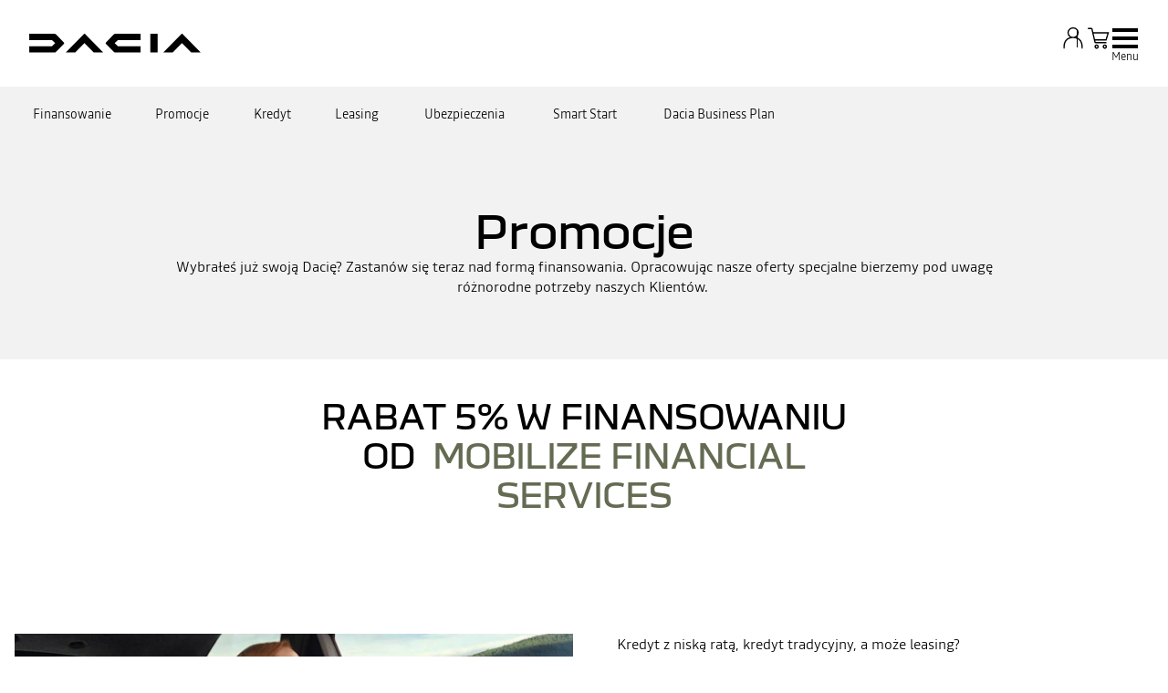

--- FILE ---
content_type: text/html; charset=utf-8
request_url: https://www.dacia.pl/finansowanie/oferta-finansowa.html
body_size: 43286
content:
<!DOCTYPE html>
    <html lang="pl-PL" data-block-scroll="false">
      <head>
        <title data-react-helmet="true">Oferty promocyjne finansowania aut Dacia | Dacia.pl</title>
        <meta data-react-helmet="true" name="charset" content="utf-8"/><meta data-react-helmet="true" name="viewport" content="width=device-width, initial-scale=1"/><meta data-react-helmet="true" name="theme-color" content="#ffffff"/><meta data-react-helmet="true" name="msapplication-TileColor" content="#ffffff"/><meta data-react-helmet="true" name="msapplication-TileImage" content="/dacia/ms-icon-144x144.png"/><meta data-react-helmet="true" name="description" content="Wybierz idealne finansowanie dla Twojej Dacii: kredyt lub leasing. Skorzystaj z promocyjnych ofert dopasowanych do Twoich potrzeb. Najlepsze warunki finansowe."/><meta data-react-helmet="true" name="robots" content="index,follow"/>
        <link rel="preconnect" href="https://cdn.group.renault.com" />
        <link rel="preconnect" href="https://www.googletagmanager.com" />
        <link rel="preconnect" href="https://www.google-analytics.com" />
        <link data-react-helmet="true" rel="apple-touch-icon" sizes="57x57" href="/dacia/apple-icon-57x57.png?ck=8"/><link data-react-helmet="true" rel="apple-touch-icon" sizes="60x60" href="/dacia/apple-icon-60x60.png?ck=8"/><link data-react-helmet="true" rel="apple-touch-icon" sizes="72x72" href="/dacia/apple-icon-72x72.png?ck=8"/><link data-react-helmet="true" rel="apple-touch-icon" sizes="76x76" href="/dacia/apple-icon-76x76.png?ck=8"/><link data-react-helmet="true" rel="apple-touch-icon" sizes="114x114" href="/dacia/apple-icon-114x114.png?ck=8"/><link data-react-helmet="true" rel="apple-touch-icon" sizes="120x120" href="/dacia/apple-icon-120x120.png?ck=8"/><link data-react-helmet="true" rel="apple-touch-icon" sizes="144x144" href="/dacia/apple-icon-144x144.png?ck=8"/><link data-react-helmet="true" rel="apple-touch-icon" sizes="152x152" href="/dacia/apple-icon-152x152.png?ck=8"/><link data-react-helmet="true" rel="apple-touch-icon" sizes="180x180" href="/dacia/apple-icon-180x180.png?ck=8"/><link data-react-helmet="true" rel="icon" type="image/png" sizes="192x192" href="/dacia/android-icon-192x192.png?ck=8"/><link data-react-helmet="true" rel="icon" type="image/png" href="/dacia/favicon-16x16.png?ck=8" sizes="16x16"/><link data-react-helmet="true" rel="icon" type="image/png" href="/dacia/favicon-32x32.png?ck=8" sizes="32x32"/><link data-react-helmet="true" rel="icon" type="image/png" href="/dacia/favicon-96x96.png?ck=8" sizes="96x96"/><link data-react-helmet="true" rel="canonical" href="https://www.dacia.pl/finansowanie/oferta-finansowa.html"/><link data-react-helmet="true" rel="alternate" hreflang="pl-pl" href="https://www.dacia.pl/finansowanie/oferta-finansowa.html"/>
        <link rel="preload" href="/vendor/supportDetect-2025-02-17.js"  as="script"  >
<link rel="preload" href="/client/DaciaBlock-Regular-LGC-9f0e8bb4a8f1d88a.woff2" type="font/woff2" as="font" crossorigin="anonymous" >
<link rel="preload" href="/client/DaciaBlockExtended-Bold-LGC-37d0b06031d34066.woff2" type="font/woff2" as="font" crossorigin="anonymous" >
<link rel="preload" href="/client/Read-Medium-LGC-c76eb7b8689fb7f1.woff2" type="font/woff2" as="font" crossorigin="anonymous" >
<link rel="preload" href="/client/Read-Light-LGC-0333e4ec10ad1f34.woff2" type="font/woff2" as="font" crossorigin="anonymous" >
<link rel="preload" href="/client/d-main-ca68d5499ab9492f.js"  as="script"  >
<link rel="preload" href="/client/d-main-6de2ce1c922d9d46.js"  as="script"  >
<link rel="preload" href="/client/d-dacia-header-v2-e35c00659cb52f93.js"  as="script"  >
<link rel="preload" href="/client/d-sub-nav-2370f33154b54219.js"  as="script"  >
<link rel="preload" href="/client/d-page-title-1aa7063b821055cf.js"  as="script"  >
<link rel="preload" href="/client/d-section-title-fd6b3216adcf6150.js"  as="script"  >
<link rel="preload" href="/client/d-media-copy-26cec784de7f0ba9.js"  as="script"  >
<link rel="preload" href="/client/d-legal-028a0e42d18d513c.js"  as="script"  >
<link rel="preload" href="/client/d-cta-bar-2db39fc829f41e4f.js"  as="script"  >
<link rel="preload" href="/client/d-comp12v0-6bebeecb21bc272b.js"  as="script"  >
<link rel="preload" href="/client/d-feature-promo-ece45f4ee4408320.js"  as="script"  >
<link rel="preload" href="/client/d-comp27v0A-196698209a63ae9d.js"  as="script"  >
<link rel="preload" href="/client/d-pre-footer-ae0b0179ff895686.js"  as="script"  >
<link rel="preload" href="/client/d-footer-44cace9a65ee1811.js"  as="script"  >
<link rel="preload" href="/client/d-renault-legalfooter-5e9c89d32e49beb9.js"  as="script"  >
<link rel="preload" href="/client/d-cookie-one-trust-10bb4df2a454d172.js"  as="script"  >
        
        <link href="/client/d-dacia-068d491f77ec5398.css" media="screen, projection, print" rel="stylesheet" type="text/css" />
<link href="/client/d-dacia-header-v2-f4c369b19e48ea82.css" media="screen, projection, print" rel="stylesheet" type="text/css" />
<link href="/client/d-sub-nav-b518993561903a97.css" media="screen, projection, print" rel="stylesheet" type="text/css" />
<link href="/client/d-page-title-440666708c697f13.css" media="screen, projection, print" rel="stylesheet" type="text/css" />
<link href="/client/d-section-title-edb943a622afcba2.css" media="screen, projection, print" rel="stylesheet" type="text/css" />
<link href="/client/d-media-copy-8addb91202b71584.css" media="screen, projection, print" rel="stylesheet" type="text/css" />
<link href="/client/d-legal-ef2bc5953da926ed.css" media="screen, projection, print" rel="stylesheet" type="text/css" />
<link href="/client/d-cta-bar-0199a1b74e6c73d1.css" media="screen, projection, print" rel="stylesheet" type="text/css" />
<link href="/client/d-comp12v0-9e8f244627f278b7.css" media="screen, projection, print" rel="stylesheet" type="text/css" />
<link href="/client/d-feature-promo-31580b067c92b1de.css" media="screen, projection, print" rel="stylesheet" type="text/css" />
<link href="/client/d-comp27v0A-1fe64585608c49c0.css" media="screen, projection, print" rel="stylesheet" type="text/css" />
<link href="/client/d-pre-footer-d152649e4eade72f.css" media="screen, projection, print" rel="stylesheet" type="text/css" />
<link href="/client/d-footer-8786c73b3241d4f6.css" media="screen, projection, print" rel="stylesheet" type="text/css" />
<link href="/client/d-renault-legalfooter-b0ffb5d6ac29d74d.css" media="screen, projection, print" rel="stylesheet" type="text/css" />
<link href="/client/d-cookie-one-trust-391d9b6e9fa8962e.css" media="screen, projection, print" rel="stylesheet" type="text/css" />
        
        
        <script data-react-helmet="true" type="application/ld+json">{"@context":"http://schema.org","@type":"BreadcrumbList","itemListElement":[{"@type":"ListItem","position":1,"item":{"@id":"https://www.dacia.pl/","name":"Dacia Polska"}},{"@type":"ListItem","position":2,"item":{"@id":"https://www.dacia.pl/finansowanie-dacia.html","name":"[OLD] Finansowanie"}},{"@type":"ListItem","position":3,"item":{"@id":"https://www.dacia.pl/finansowanie/oferta-finansowa.html","name":"Oferty promocyjne finansowania aut Dacia"}}]}</script><script data-react-helmet="true" type="application/ld+json">{"@context":"http://schema.org","@type":"Organization","@id":"https://www.dacia.pl#organization","url":"https://www.dacia.pl","name":"dacia","sameAs":[]}</script>
        <link rel="manifest" href="/dacia/manifest.json">
        
  <script type='text/javascript'>
      window.ccLayer = window.ccLayer || [];
      var dataLayer = window.dataLayer = window.dataLayer || [];
      var firstPush = {"languageCode":"pl","countryCode":"PL","brand":"dacia","gtmServer":"OFFICIAL_GTM_SERVER","ccParameters":{"design":"","legal":"","position":"bottom","solution":"one"},"businessType":"transverse","mboxActivated":"no","pageName":"offers|financing-and-bank-services","pageType":"edito"};
      dataLayer.push(firstPush);
      dataLayer.push({event: '55experience_pageChange'});
      
    </script>
        <style>
          :root {
            --model-color-id: unset ;
          }
        </style>
      </head>
      <body class="Product_dacia">

        <div id='app'><div class="Main"><div class="MainContainer"><div class="Page" id="Page"><div class="ContentZone ContentZone__menu"><div class="DaciaMainHeaderV2"><header class="DaciaMainHeaderV2__header"><a title="" class="DaciaMainHeaderV2__logo" href="/" data-discover="true"><svg xmlns="http://www.w3.org/2000/svg" viewBox="0 0 180 20" class="DaciaMainHeaderV2__logoSvg" title="DACIA Polska - Producent samochodów osobowych"><path d="M127.109 19.62h7.678V0h-7.678zM88.459 1.06 80.62 9.01c-.28.302-.431.54-.431.8 0 .259.15.496.431.799l7.838 7.952c.82.821 1.382 1.059 2.59 1.059h25.823v-6.634H93.036L89.668 9.81l3.368-3.176h23.836V0H91.05c-1.21 0-1.77.238-2.591 1.059zM28.413 18.562l7.838-7.952c.28-.303.431-.54.431-.8 0-.259-.15-.497-.431-.8l-7.838-7.95C27.593.238 27.031 0 25.823 0H0v6.634h23.836l3.368 3.176-3.368 3.177H0v6.634h25.822c1.21 0 1.77-.238 2.591-1.059m141.605 1.059H180L161.173.448c-.3-.299-.536-.448-.794-.448-.257 0-.494.15-.794.448L140.758 19.62h9.897l9.66-9.939zm-102.37 0h9.982L58.804.448c-.3-.299-.537-.448-.795-.448-.257 0-.493.15-.794.448L38.39 19.62h9.896l9.66-9.939 9.703 9.939z"></path></svg></a><div class="DaciaMainHeaderV2__buttons"><div class="DaciaMainHeaderV2__links"><div class="MyAccount "><button class="MyAccount__container" type="button" data-track="click" data-track-event="navigationClick" data-track-button-text="" data-track-destination="none"><svg xmlns="http://www.w3.org/2000/svg" viewBox="0 0 24 24" class="MyAccount__userSvg"><path fill-rule="evenodd" d="M17.35 6.745A5.06 5.06 0 0 1 14.95 11c3.945 1.03 6.15 4.275 6.15 9.245v1.5h-1.2v-1.5c0-7.31-4.95-8.4-7.9-8.4s-7.9 1.09-7.9 8.4v1.5H2.9v-1.5C2.9 15.27 5.105 12 9.05 11a5.06 5.06 0 0 1-2.4-4.25A5.235 5.235 0 0 1 12 1.65a5.235 5.235 0 0 1 5.35 5.095M12 2.85a4.035 4.035 0 0 0-4.15 3.9 4.035 4.035 0 0 0 4.15 3.9 4.035 4.035 0 0 0 4.15-3.9A4.035 4.035 0 0 0 12 2.85" clip-rule="evenodd"></path></svg><div class="MyAccount__account"></div></button></div><div class="MainHeaderEntry"><button class="MainHeaderEntry__button" type="button" data-track="click"><svg xmlns="http://www.w3.org/2000/svg" viewBox="0 0 24 24" class="MainHeaderEntry__icon"><path d="M9.29 16.7h10.005v-1.2H9.29a.17.17 0 0 1-.165-.13l-.285-1.235h10.55l2.425-7.875H7.02l-.705-3.045a1.364 1.364 0 0 0-1.335-1.06H2v1.2h2.98c.08 0 .15.055.165.13L7.95 15.64c.145.625.695 1.06 1.335 1.06zM7.3 7.455h12.89l-1.685 5.475h-9.94zm2.79 10.355c-1.205 0-2.01.81-2.01 2.01s.81 2.01 2.01 2.01 2.01-.81 2.01-2.01-.81-2.01-2.01-2.01m0 2.825c-.545 0-.81-.265-.81-.81s.265-.81.81-.81.81.265.81.81-.265.81-.81.81m7.705-2.825c-1.205 0-2.01.81-2.01 2.01s.81 2.01 2.01 2.01 2.01-.81 2.01-2.01-.81-2.01-2.01-2.01m0 2.825c-.545 0-.81-.265-.81-.81s.265-.81.81-.81.81.265.81.81-.265.81-.81.81"></path></svg></button></div></div><button class="NavigationToggle__menuToggle" type="button"><div class="NavigationToggle__menuToggleIcon"><span class="NavigationToggle__menuToggleLines"></span></div><span class="NavigationToggle__menuToggleLabel">menu</span></button></div></header><nav class="DaciaMainHeaderV2__navigation"><div class="DaciaMainHeaderV2__top"><button class="NavigationToggle__menuToggle" type="button"><div class="NavigationToggle__menuToggleIcon is-closed"><span class="NavigationToggle__menuToggleLines"></span></div><span class="NavigationToggle__menuToggleLabel is-close">menu</span></button></div><div class="DaciaMainHeaderV2__menu"><div class="DaciaMainHeaderV2__wrapper"><div class="DaciaMainHeaderV2__models-container"><div class="DaciaMainHeaderV2__models"><button type="button" class="DaciaMainHeaderV2__close"></button><div class="ModelPickerCard"><div class="ModelPickerCard__contentWrapper"><a title="" class="ModelPickerCard__link" href="/hybrydy-i-elektryczne/spring-miejski.html" data-discover="true"><span class="ModelPickerCard__title">SPRING</span></a><div class="ModelPickerCard__price"><div class="ModelStartingPrice"><div class="ModelStartingPrice__price"><span class="ModelStartingPrice__priceWrapper"><span class="NormalizedPrice is-small">cena już od <!-- -->73 500 zł<span class="ModelStartingPrice__SvgIconInfo"><button class="DisclaimerTooltip__cta" type="button"><svg xmlns="http://www.w3.org/2000/svg" viewBox="0 0 24 24" style="--InfoIcon-size-default:14px;--InfoIcon-size-medium:14px;--InfoIcon-size-large:14px" class="InfoIcon"><path fill-rule="evenodd" d="M12 2.65a9.35 9.35 0 1 0 9.304 8.414.65.65 0 1 1 1.294-.128q.051.525.052 1.064c0 5.882-4.768 10.65-10.65 10.65S1.35 17.882 1.35 12 6.118 1.35 12 1.35c.918 0 1.81.116 2.662.336a.65.65 0 1 1-.324 1.259A9.4 9.4 0 0 0 12 2.65" clip-rule="evenodd"></path><path d="M12.8 7.3a.8.8 0 1 1-1.6 0 .8.8 0 0 1 1.6 0"></path><path fill-rule="evenodd" d="M12 9.25a.75.75 0 0 1 .75.75v7a.75.75 0 0 1-1.5 0v-7a.75.75 0 0 1 .75-.75" clip-rule="evenodd"></path></svg></button></span></span></span></div><div class="EnvironmentalData is-horizontal"></div></div></div><div class="ModelPickerCard__tagsList"><span class="EnergyBadgeList__text is-ev">elektryczny</span></div></div><figure class="ModelPickerCard__image"><picture class="PictureElement Image" style="--image-default-aspect-ratio:3/2;--image-medium-aspect-ratio:3/2;--image-large-aspect-ratio:3/2;--image-default-width:100%;--image-medium-width:100%;--image-large-width:100%;--image-default-height:auto;--image-medium-height:auto;--image-large-height:auto;--image-object-fit:contain"><source srcSet="/agg/vn/unique/ONE_DACIA_PP_XLARGE_DENSITY1/d_brandSite_carPicker_1.png?uri=https%3A%2F%2Fpl.co.rplug.renault.com%2Fproduct%2Fmodel%2FS2E%2Fspring-my26%2Fc%2FA-ENS_0ACLASS00M%24SERIELIM3_-TEKQZ, /agg/vn/unique/ONE_DACIA_PP_XLARGE_DENSITY2/d_brandSite_carPicker_1.png?uri=https%3A%2F%2Fpl.co.rplug.renault.com%2Fproduct%2Fmodel%2FS2E%2Fspring-my26%2Fc%2FA-ENS_0ACLASS00M%24SERIELIM3_-TEKQZ 2x" media="(min-width: 1024px)"/><source srcSet="/agg/vn/unique/ONE_DACIA_PP_LARGE_DENSITY1/d_brandSite_carPicker_1.png?uri=https%3A%2F%2Fpl.co.rplug.renault.com%2Fproduct%2Fmodel%2FS2E%2Fspring-my26%2Fc%2FA-ENS_0ACLASS00M%24SERIELIM3_-TEKQZ, /agg/vn/unique/ONE_DACIA_PP_LARGE_DENSITY2/d_brandSite_carPicker_1.png?uri=https%3A%2F%2Fpl.co.rplug.renault.com%2Fproduct%2Fmodel%2FS2E%2Fspring-my26%2Fc%2FA-ENS_0ACLASS00M%24SERIELIM3_-TEKQZ 2x"/><img src="/agg/vn/unique/ONE_DACIA_PP_LARGE_DENSITY1/d_brandSite_carPicker_1.png?uri=https%3A%2F%2Fpl.co.rplug.renault.com%2Fproduct%2Fmodel%2FS2E%2Fspring-my26%2Fc%2FA-ENS_0ACLASS00M%24SERIELIM3_-TEKQZ" alt="SPRING" class="PictureElement__imgDefault" loading="lazy"/><noscript><img src="/agg/vn/unique/ONE_DACIA_PP_LARGE_DENSITY1/d_brandSite_carPicker_1.png?uri=https%3A%2F%2Fpl.co.rplug.renault.com%2Fproduct%2Fmodel%2FS2E%2Fspring-my26%2Fc%2FA-ENS_0ACLASS00M%24SERIELIM3_-TEKQZ" alt="SPRING" /></noscript></picture></figure></div><div class="ModelPickerCard"><div class="ModelPickerCard__contentWrapper"><a title="" class="ModelPickerCard__link" href="/samochody/sandero-miejskie.html" data-discover="true"><span class="ModelPickerCard__title">NOWE SANDERO</span></a><div class="ModelPickerCard__price"><div class="ModelStartingPrice"><div class="ModelStartingPrice__price"><span class="ModelStartingPrice__priceWrapper"><span class="NormalizedPrice is-small">cena już od <!-- -->63 900 zł<span class="ModelStartingPrice__SvgIconInfo"><button class="DisclaimerTooltip__cta" type="button"><svg xmlns="http://www.w3.org/2000/svg" viewBox="0 0 24 24" style="--InfoIcon-size-default:14px;--InfoIcon-size-medium:14px;--InfoIcon-size-large:14px" class="InfoIcon"><path fill-rule="evenodd" d="M12 2.65a9.35 9.35 0 1 0 9.304 8.414.65.65 0 1 1 1.294-.128q.051.525.052 1.064c0 5.882-4.768 10.65-10.65 10.65S1.35 17.882 1.35 12 6.118 1.35 12 1.35c.918 0 1.81.116 2.662.336a.65.65 0 1 1-.324 1.259A9.4 9.4 0 0 0 12 2.65" clip-rule="evenodd"></path><path d="M12.8 7.3a.8.8 0 1 1-1.6 0 .8.8 0 0 1 1.6 0"></path><path fill-rule="evenodd" d="M12 9.25a.75.75 0 0 1 .75.75v7a.75.75 0 0 1-1.5 0v-7a.75.75 0 0 1 .75-.75" clip-rule="evenodd"></path></svg></button></span></span></span></div><div class="EnvironmentalData is-horizontal"></div></div></div><div class="ModelPickerCard__tagsList"></div></div><figure class="ModelPickerCard__image"><picture class="PictureElement Image" style="--image-default-aspect-ratio:3/2;--image-medium-aspect-ratio:3/2;--image-large-aspect-ratio:3/2;--image-default-width:100%;--image-medium-width:100%;--image-large-width:100%;--image-default-height:auto;--image-medium-height:auto;--image-large-height:auto;--image-object-fit:contain"><source srcSet="/agg/vn/unique/ONE_DACIA_PP_XLARGE_DENSITY1/d_brandSite_carPicker_1.png?uri=https%3A%2F%2Fcdn.group.renault.com%2Fpackshots%2Fdacia-sandero-bi1-ph2, /agg/vn/unique/ONE_DACIA_PP_XLARGE_DENSITY2/d_brandSite_carPicker_1.png?uri=https%3A%2F%2Fcdn.group.renault.com%2Fpackshots%2Fdacia-sandero-bi1-ph2 2x" media="(min-width: 1024px)"/><source srcSet="/agg/vn/unique/ONE_DACIA_PP_LARGE_DENSITY1/d_brandSite_carPicker_1.png?uri=https%3A%2F%2Fcdn.group.renault.com%2Fpackshots%2Fdacia-sandero-bi1-ph2, /agg/vn/unique/ONE_DACIA_PP_LARGE_DENSITY2/d_brandSite_carPicker_1.png?uri=https%3A%2F%2Fcdn.group.renault.com%2Fpackshots%2Fdacia-sandero-bi1-ph2 2x"/><img src="/agg/vn/unique/ONE_DACIA_PP_LARGE_DENSITY1/d_brandSite_carPicker_1.png?uri=https%3A%2F%2Fcdn.group.renault.com%2Fpackshots%2Fdacia-sandero-bi1-ph2" alt="NOWE SANDERO" class="PictureElement__imgDefault" loading="lazy"/><noscript><img src="/agg/vn/unique/ONE_DACIA_PP_LARGE_DENSITY1/d_brandSite_carPicker_1.png?uri=https%3A%2F%2Fcdn.group.renault.com%2Fpackshots%2Fdacia-sandero-bi1-ph2" alt="NOWE SANDERO" /></noscript></picture></figure></div><div class="ModelPickerCard"><div class="ModelPickerCard__contentWrapper"><a title="" class="ModelPickerCard__link" href="/samochody/sandero-stepway-crossover.html" data-discover="true"><span class="ModelPickerCard__title">NOWE SANDERO STEPWAY</span></a><div class="ModelPickerCard__price"><div class="ModelStartingPrice"><div class="ModelStartingPrice__price"><span class="ModelStartingPrice__priceWrapper"><span class="NormalizedPrice is-small">cena już od <!-- -->71 700 zł<span class="ModelStartingPrice__SvgIconInfo"><button class="DisclaimerTooltip__cta" type="button"><svg xmlns="http://www.w3.org/2000/svg" viewBox="0 0 24 24" style="--InfoIcon-size-default:14px;--InfoIcon-size-medium:14px;--InfoIcon-size-large:14px" class="InfoIcon"><path fill-rule="evenodd" d="M12 2.65a9.35 9.35 0 1 0 9.304 8.414.65.65 0 1 1 1.294-.128q.051.525.052 1.064c0 5.882-4.768 10.65-10.65 10.65S1.35 17.882 1.35 12 6.118 1.35 12 1.35c.918 0 1.81.116 2.662.336a.65.65 0 1 1-.324 1.259A9.4 9.4 0 0 0 12 2.65" clip-rule="evenodd"></path><path d="M12.8 7.3a.8.8 0 1 1-1.6 0 .8.8 0 0 1 1.6 0"></path><path fill-rule="evenodd" d="M12 9.25a.75.75 0 0 1 .75.75v7a.75.75 0 0 1-1.5 0v-7a.75.75 0 0 1 .75-.75" clip-rule="evenodd"></path></svg></button></span></span></span></div><div class="EnvironmentalData is-horizontal"></div></div></div><div class="ModelPickerCard__tagsList"></div></div><figure class="ModelPickerCard__image"><picture class="PictureElement Image" style="--image-default-aspect-ratio:3/2;--image-medium-aspect-ratio:3/2;--image-large-aspect-ratio:3/2;--image-default-width:100%;--image-medium-width:100%;--image-large-width:100%;--image-default-height:auto;--image-medium-height:auto;--image-large-height:auto;--image-object-fit:contain"><source srcSet="/agg/vn/unique/ONE_DACIA_PP_XLARGE_DENSITY1/d_brandSite_carPicker_1.png?uri=https%3A%2F%2Fcdn.group.renault.com%2Fpackshots%2Fdacia-sandero-stepway-bi1-ph2, /agg/vn/unique/ONE_DACIA_PP_XLARGE_DENSITY2/d_brandSite_carPicker_1.png?uri=https%3A%2F%2Fcdn.group.renault.com%2Fpackshots%2Fdacia-sandero-stepway-bi1-ph2 2x" media="(min-width: 1024px)"/><source srcSet="/agg/vn/unique/ONE_DACIA_PP_LARGE_DENSITY1/d_brandSite_carPicker_1.png?uri=https%3A%2F%2Fcdn.group.renault.com%2Fpackshots%2Fdacia-sandero-stepway-bi1-ph2, /agg/vn/unique/ONE_DACIA_PP_LARGE_DENSITY2/d_brandSite_carPicker_1.png?uri=https%3A%2F%2Fcdn.group.renault.com%2Fpackshots%2Fdacia-sandero-stepway-bi1-ph2 2x"/><img src="/agg/vn/unique/ONE_DACIA_PP_LARGE_DENSITY1/d_brandSite_carPicker_1.png?uri=https%3A%2F%2Fcdn.group.renault.com%2Fpackshots%2Fdacia-sandero-stepway-bi1-ph2" alt="NOWE SANDERO STEPWAY" class="PictureElement__imgDefault" loading="lazy"/><noscript><img src="/agg/vn/unique/ONE_DACIA_PP_LARGE_DENSITY1/d_brandSite_carPicker_1.png?uri=https%3A%2F%2Fcdn.group.renault.com%2Fpackshots%2Fdacia-sandero-stepway-bi1-ph2" alt="NOWE SANDERO STEPWAY" /></noscript></picture></figure></div><div class="ModelPickerCard"><div class="ModelPickerCard__contentWrapper"><a title="" class="ModelPickerCard__link" href="/samochody/jogger-hybydowy.html" data-discover="true"><span class="ModelPickerCard__title">NOWY JOGGER</span></a><div class="ModelPickerCard__price"><div class="ModelStartingPrice"><div class="ModelStartingPrice__price"><span class="ModelStartingPrice__priceWrapper"><span class="NormalizedPrice is-small">cena już od <!-- -->77 900 zł<span class="ModelStartingPrice__SvgIconInfo"><button class="DisclaimerTooltip__cta" type="button"><svg xmlns="http://www.w3.org/2000/svg" viewBox="0 0 24 24" style="--InfoIcon-size-default:14px;--InfoIcon-size-medium:14px;--InfoIcon-size-large:14px" class="InfoIcon"><path fill-rule="evenodd" d="M12 2.65a9.35 9.35 0 1 0 9.304 8.414.65.65 0 1 1 1.294-.128q.051.525.052 1.064c0 5.882-4.768 10.65-10.65 10.65S1.35 17.882 1.35 12 6.118 1.35 12 1.35c.918 0 1.81.116 2.662.336a.65.65 0 1 1-.324 1.259A9.4 9.4 0 0 0 12 2.65" clip-rule="evenodd"></path><path d="M12.8 7.3a.8.8 0 1 1-1.6 0 .8.8 0 0 1 1.6 0"></path><path fill-rule="evenodd" d="M12 9.25a.75.75 0 0 1 .75.75v7a.75.75 0 0 1-1.5 0v-7a.75.75 0 0 1 .75-.75" clip-rule="evenodd"></path></svg></button></span></span></span></div><div class="EnvironmentalData is-horizontal"></div></div></div><div class="ModelPickerCard__tagsList"><span class="EnergyBadgeList__existsIn">również w wersji</span><span class="EnergyBadgeList__text is-ev">full hybrid</span></div></div><figure class="ModelPickerCard__image"><picture class="PictureElement Image" style="--image-default-aspect-ratio:3/2;--image-medium-aspect-ratio:3/2;--image-large-aspect-ratio:3/2;--image-default-width:100%;--image-medium-width:100%;--image-large-width:100%;--image-default-height:auto;--image-medium-height:auto;--image-large-height:auto;--image-object-fit:contain"><source srcSet="/agg/vn/unique/ONE_DACIA_PP_XLARGE_DENSITY1/d_brandSite_carPicker_1.png?uri=https%3A%2F%2Fcdn.group.renault.com%2Fpackshots%2Fdacia-jogger-ri1-ph2, /agg/vn/unique/ONE_DACIA_PP_XLARGE_DENSITY2/d_brandSite_carPicker_1.png?uri=https%3A%2F%2Fcdn.group.renault.com%2Fpackshots%2Fdacia-jogger-ri1-ph2 2x" media="(min-width: 1024px)"/><source srcSet="/agg/vn/unique/ONE_DACIA_PP_LARGE_DENSITY1/d_brandSite_carPicker_1.png?uri=https%3A%2F%2Fcdn.group.renault.com%2Fpackshots%2Fdacia-jogger-ri1-ph2, /agg/vn/unique/ONE_DACIA_PP_LARGE_DENSITY2/d_brandSite_carPicker_1.png?uri=https%3A%2F%2Fcdn.group.renault.com%2Fpackshots%2Fdacia-jogger-ri1-ph2 2x"/><img src="/agg/vn/unique/ONE_DACIA_PP_LARGE_DENSITY1/d_brandSite_carPicker_1.png?uri=https%3A%2F%2Fcdn.group.renault.com%2Fpackshots%2Fdacia-jogger-ri1-ph2" alt="NOWY JOGGER" class="PictureElement__imgDefault" loading="lazy"/><noscript><img src="/agg/vn/unique/ONE_DACIA_PP_LARGE_DENSITY1/d_brandSite_carPicker_1.png?uri=https%3A%2F%2Fcdn.group.renault.com%2Fpackshots%2Fdacia-jogger-ri1-ph2" alt="NOWY JOGGER" /></noscript></picture></figure></div><div class="ModelPickerCard"><div class="ModelPickerCard__contentWrapper"><a title="" class="ModelPickerCard__link" href="/hybrydy-i-elektryczne/duster-suv.html" data-discover="true"><span class="ModelPickerCard__title">DUSTER</span></a><div class="ModelPickerCard__price"><div class="ModelStartingPrice"><div class="ModelStartingPrice__price"><span class="ModelStartingPrice__priceWrapper"><span class="NormalizedPrice is-small">cena już od <!-- -->82 000 zł<span class="ModelStartingPrice__SvgIconInfo"><button class="DisclaimerTooltip__cta" type="button"><svg xmlns="http://www.w3.org/2000/svg" viewBox="0 0 24 24" style="--InfoIcon-size-default:14px;--InfoIcon-size-medium:14px;--InfoIcon-size-large:14px" class="InfoIcon"><path fill-rule="evenodd" d="M12 2.65a9.35 9.35 0 1 0 9.304 8.414.65.65 0 1 1 1.294-.128q.051.525.052 1.064c0 5.882-4.768 10.65-10.65 10.65S1.35 17.882 1.35 12 6.118 1.35 12 1.35c.918 0 1.81.116 2.662.336a.65.65 0 1 1-.324 1.259A9.4 9.4 0 0 0 12 2.65" clip-rule="evenodd"></path><path d="M12.8 7.3a.8.8 0 1 1-1.6 0 .8.8 0 0 1 1.6 0"></path><path fill-rule="evenodd" d="M12 9.25a.75.75 0 0 1 .75.75v7a.75.75 0 0 1-1.5 0v-7a.75.75 0 0 1 .75-.75" clip-rule="evenodd"></path></svg></button></span></span></span></div><div class="EnvironmentalData is-horizontal"></div></div></div><div class="ModelPickerCard__tagsList"><span class="EnergyBadgeList__existsIn">również w wersji</span><span class="EnergyBadgeList__text is-ev">full hybrid</span></div></div><figure class="ModelPickerCard__image"><picture class="PictureElement Image" style="--image-default-aspect-ratio:3/2;--image-medium-aspect-ratio:3/2;--image-large-aspect-ratio:3/2;--image-default-width:100%;--image-medium-width:100%;--image-large-width:100%;--image-default-height:auto;--image-medium-height:auto;--image-large-height:auto;--image-object-fit:contain"><source srcSet="/agg/vn/unique/ONE_DACIA_PP_XLARGE_DENSITY1/d_brandSite_carPicker_1.png?uri=https%3A%2F%2Fpl.co.rplug.renault.com%2Fproduct%2Fmodel%2FDU3%2Fduster%2Fc%2FA-ENS_0MDL2P1SERIELIM3_-TEHNV, /agg/vn/unique/ONE_DACIA_PP_XLARGE_DENSITY2/d_brandSite_carPicker_1.png?uri=https%3A%2F%2Fpl.co.rplug.renault.com%2Fproduct%2Fmodel%2FDU3%2Fduster%2Fc%2FA-ENS_0MDL2P1SERIELIM3_-TEHNV 2x" media="(min-width: 1024px)"/><source srcSet="/agg/vn/unique/ONE_DACIA_PP_LARGE_DENSITY1/d_brandSite_carPicker_1.png?uri=https%3A%2F%2Fpl.co.rplug.renault.com%2Fproduct%2Fmodel%2FDU3%2Fduster%2Fc%2FA-ENS_0MDL2P1SERIELIM3_-TEHNV, /agg/vn/unique/ONE_DACIA_PP_LARGE_DENSITY2/d_brandSite_carPicker_1.png?uri=https%3A%2F%2Fpl.co.rplug.renault.com%2Fproduct%2Fmodel%2FDU3%2Fduster%2Fc%2FA-ENS_0MDL2P1SERIELIM3_-TEHNV 2x"/><img src="/agg/vn/unique/ONE_DACIA_PP_LARGE_DENSITY1/d_brandSite_carPicker_1.png?uri=https%3A%2F%2Fpl.co.rplug.renault.com%2Fproduct%2Fmodel%2FDU3%2Fduster%2Fc%2FA-ENS_0MDL2P1SERIELIM3_-TEHNV" alt="DUSTER" class="PictureElement__imgDefault" loading="lazy"/><noscript><img src="/agg/vn/unique/ONE_DACIA_PP_LARGE_DENSITY1/d_brandSite_carPicker_1.png?uri=https%3A%2F%2Fpl.co.rplug.renault.com%2Fproduct%2Fmodel%2FDU3%2Fduster%2Fc%2FA-ENS_0MDL2P1SERIELIM3_-TEHNV" alt="DUSTER" /></noscript></picture></figure></div><div class="ModelPickerCard"><div class="ModelPickerCard__contentWrapper"><a title="" class="ModelPickerCard__link" href="/hybrydy-i-elektryczne/bigster-suv.html" data-discover="true"><span class="ModelPickerCard__title">Bigster</span></a><div class="ModelPickerCard__price"><div class="ModelStartingPrice"><div class="ModelStartingPrice__price"><span class="ModelStartingPrice__priceWrapper"><span class="NormalizedPrice is-small">cena już od <!-- -->101 400 zł<span class="ModelStartingPrice__SvgIconInfo"><button class="DisclaimerTooltip__cta" type="button"><svg xmlns="http://www.w3.org/2000/svg" viewBox="0 0 24 24" style="--InfoIcon-size-default:14px;--InfoIcon-size-medium:14px;--InfoIcon-size-large:14px" class="InfoIcon"><path fill-rule="evenodd" d="M12 2.65a9.35 9.35 0 1 0 9.304 8.414.65.65 0 1 1 1.294-.128q.051.525.052 1.064c0 5.882-4.768 10.65-10.65 10.65S1.35 17.882 1.35 12 6.118 1.35 12 1.35c.918 0 1.81.116 2.662.336a.65.65 0 1 1-.324 1.259A9.4 9.4 0 0 0 12 2.65" clip-rule="evenodd"></path><path d="M12.8 7.3a.8.8 0 1 1-1.6 0 .8.8 0 0 1 1.6 0"></path><path fill-rule="evenodd" d="M12 9.25a.75.75 0 0 1 .75.75v7a.75.75 0 0 1-1.5 0v-7a.75.75 0 0 1 .75-.75" clip-rule="evenodd"></path></svg></button></span></span></span></div><div class="EnvironmentalData is-horizontal"></div></div></div><div class="ModelPickerCard__tagsList"><span class="EnergyBadgeList__existsIn">również w wersji</span><span class="EnergyBadgeList__text is-ev">full hybrid</span></div></div><figure class="ModelPickerCard__image"><picture class="PictureElement Image" style="--image-default-aspect-ratio:3/2;--image-medium-aspect-ratio:3/2;--image-large-aspect-ratio:3/2;--image-default-width:100%;--image-medium-width:100%;--image-large-width:100%;--image-default-height:auto;--image-medium-height:auto;--image-large-height:auto;--image-object-fit:contain"><source srcSet="/agg/vn/unique/ONE_DACIA_PP_XLARGE_DENSITY1/d_brandSite_carPicker_1.png?uri=https%3A%2F%2Fcdn.group.renault.com%2Fpackshots%2Fdacia-bigster-db3l1, /agg/vn/unique/ONE_DACIA_PP_XLARGE_DENSITY2/d_brandSite_carPicker_1.png?uri=https%3A%2F%2Fcdn.group.renault.com%2Fpackshots%2Fdacia-bigster-db3l1 2x" media="(min-width: 1024px)"/><source srcSet="/agg/vn/unique/ONE_DACIA_PP_LARGE_DENSITY1/d_brandSite_carPicker_1.png?uri=https%3A%2F%2Fcdn.group.renault.com%2Fpackshots%2Fdacia-bigster-db3l1, /agg/vn/unique/ONE_DACIA_PP_LARGE_DENSITY2/d_brandSite_carPicker_1.png?uri=https%3A%2F%2Fcdn.group.renault.com%2Fpackshots%2Fdacia-bigster-db3l1 2x"/><img src="/agg/vn/unique/ONE_DACIA_PP_LARGE_DENSITY1/d_brandSite_carPicker_1.png?uri=https%3A%2F%2Fcdn.group.renault.com%2Fpackshots%2Fdacia-bigster-db3l1" alt="Bigster" class="PictureElement__imgDefault" loading="lazy"/><noscript><img src="/agg/vn/unique/ONE_DACIA_PP_LARGE_DENSITY1/d_brandSite_carPicker_1.png?uri=https%3A%2F%2Fcdn.group.renault.com%2Fpackshots%2Fdacia-bigster-db3l1" alt="Bigster" /></noscript></picture></figure></div><div class="ModelPickerCard"><div class="ModelPickerCard__contentWrapper"><a title="" class="ModelPickerCard__link" href="/samochody/nowe-sandero-stepway-jogger.html" data-discover="true"><span class="ModelPickerCard__title">NOWE MODELE</span></a><div class="ModelPickerCard__price"><div class="ModelStartingPrice"></div></div><div class="ModelPickerCard__tagsList"></div></div><figure class="ModelPickerCard__image"><picture class="PictureElement Image" style="--image-default-aspect-ratio:3/2;--image-medium-aspect-ratio:3/2;--image-large-aspect-ratio:3/2;--image-default-width:100%;--image-medium-width:100%;--image-large-width:100%;--image-default-height:auto;--image-medium-height:auto;--image-large-height:auto;--image-object-fit:contain"><source srcSet="/agg/vn/unique/ONE_DACIA_PP_XLARGE_DENSITY1/d_brandSite_carPicker_1.png?uri=https%3A%2F%2Fcdn.group.renault.com%2Fpackshots%2Fdacia-xji-new-range-3-cars, /agg/vn/unique/ONE_DACIA_PP_XLARGE_DENSITY2/d_brandSite_carPicker_1.png?uri=https%3A%2F%2Fcdn.group.renault.com%2Fpackshots%2Fdacia-xji-new-range-3-cars 2x" media="(min-width: 1024px)"/><source srcSet="/agg/vn/unique/ONE_DACIA_PP_LARGE_DENSITY1/d_brandSite_carPicker_1.png?uri=https%3A%2F%2Fcdn.group.renault.com%2Fpackshots%2Fdacia-xji-new-range-3-cars, /agg/vn/unique/ONE_DACIA_PP_LARGE_DENSITY2/d_brandSite_carPicker_1.png?uri=https%3A%2F%2Fcdn.group.renault.com%2Fpackshots%2Fdacia-xji-new-range-3-cars 2x"/><img src="/agg/vn/unique/ONE_DACIA_PP_LARGE_DENSITY1/d_brandSite_carPicker_1.png?uri=https%3A%2F%2Fcdn.group.renault.com%2Fpackshots%2Fdacia-xji-new-range-3-cars" alt="NOWE MODELE" class="PictureElement__imgDefault" loading="lazy"/><noscript><img src="/agg/vn/unique/ONE_DACIA_PP_LARGE_DENSITY1/d_brandSite_carPicker_1.png?uri=https%3A%2F%2Fcdn.group.renault.com%2Fpackshots%2Fdacia-xji-new-range-3-cars" alt="NOWE MODELE" /></noscript></picture></figure></div><div class="ModelPickerCard is-edito"><div class="ModelPickerCard__contentWrapper"><a title="" class="ModelPickerCard__link" href="/katalog-nci.html" data-discover="true"><span class="ModelPickerCard__title">dostępne od ręki</span></a></div><figure class="ModelPickerCard__image"><picture class="PictureElement Image" style="--image-default-aspect-ratio:auto;--image-medium-aspect-ratio:auto;--image-large-aspect-ratio:auto;--image-default-width:100%;--image-medium-width:100%;--image-large-width:100%;--image-default-height:100%;--image-medium-height:100%;--image-large-height:100%;--image-object-fit:contain"><source srcSet="https://cdn.group.renault.com/dac/master/dacia-vn/editorial/new-homepage/dacia-homepage-range-001.jpg.ximg.xsmall.webp/f3ccf7f02e.webp 375w, https://cdn.group.renault.com/dac/master/dacia-vn/editorial/new-homepage/dacia-homepage-range-001.jpg.ximg.small.webp/f3ccf7f02e.webp 640w, https://cdn.group.renault.com/dac/master/dacia-vn/editorial/new-homepage/dacia-homepage-range-001.jpg.ximg.xsmallx2.webp/f3ccf7f02e.webp 750w, https://cdn.group.renault.com/dac/master/dacia-vn/editorial/new-homepage/dacia-homepage-range-001.jpg.ximg.medium.webp/f3ccf7f02e.webp 1024w, https://cdn.group.renault.com/dac/master/dacia-vn/editorial/new-homepage/dacia-homepage-range-001.jpg.ximg.large.webp/f3ccf7f02e.webp 1280w, https://cdn.group.renault.com/dac/master/dacia-vn/editorial/new-homepage/dacia-homepage-range-001.jpg.ximg.mediumx2.webp/f3ccf7f02e.webp 2048w, https://cdn.group.renault.com/dac/master/dacia-vn/editorial/new-homepage/dacia-homepage-range-001.jpg.ximg.largex2.webp/f3ccf7f02e.webp 2560w" type="image/webp" sizes="(min-width: 1024px) 1280px, (min-width: 640px) 100vw, 100vw"/><source srcSet="https://cdn.group.renault.com/dac/master/dacia-vn/editorial/new-homepage/dacia-homepage-range-001.jpg.ximg.xsmall.jpg/f3ccf7f02e.jpg 375w, https://cdn.group.renault.com/dac/master/dacia-vn/editorial/new-homepage/dacia-homepage-range-001.jpg.ximg.small.jpg/f3ccf7f02e.jpg 640w, https://cdn.group.renault.com/dac/master/dacia-vn/editorial/new-homepage/dacia-homepage-range-001.jpg.ximg.xsmallx2.jpg/f3ccf7f02e.jpg 750w, https://cdn.group.renault.com/dac/master/dacia-vn/editorial/new-homepage/dacia-homepage-range-001.jpg.ximg.medium.jpg/f3ccf7f02e.jpg 1024w, https://cdn.group.renault.com/dac/master/dacia-vn/editorial/new-homepage/dacia-homepage-range-001.jpg.ximg.large.jpg/f3ccf7f02e.jpg 1280w, https://cdn.group.renault.com/dac/master/dacia-vn/editorial/new-homepage/dacia-homepage-range-001.jpg.ximg.mediumx2.jpg/f3ccf7f02e.jpg 2048w, https://cdn.group.renault.com/dac/master/dacia-vn/editorial/new-homepage/dacia-homepage-range-001.jpg.ximg.largex2.jpg/f3ccf7f02e.jpg 2560w" type="image/jpeg" sizes="(min-width: 1024px) 1280px, (min-width: 640px) 100vw, 100vw"/><img src="https://cdn.group.renault.com/dac/master/dacia-vn/editorial/new-homepage/dacia-homepage-range-001.jpg.ximg.xsmall.jpg/f3ccf7f02e.jpg" alt="dostępne od ręki" class="PictureElement__imgDefault" loading="lazy"/><noscript><img src="https://cdn.group.renault.com/dac/master/dacia-vn/editorial/new-homepage/dacia-homepage-range-001.jpg.ximg.xsmall.jpg/f3ccf7f02e.jpg" alt="dostępne od ręki" /></noscript></picture></figure></div></div></div><ul class="DaciaMainHeaderV2__list"><li class="DaciaMainHeaderV2__item"><button class="DaciaMainHeaderV2__button" type="button" title="">Oferty specjalne<svg xmlns="http://www.w3.org/2000/svg" viewBox="0 0 24 24" class="DaciaMainHeaderV2__buttonIcon"><path d="M8.5 20.725 17.65 12 8.5 3.275l-1.38 1.45L14.755 12 7.12 19.275z"></path></svg></button></li><li class="DaciaMainHeaderV2__item"><button class="DaciaMainHeaderV2__button" type="button" title="">Zakup<svg xmlns="http://www.w3.org/2000/svg" viewBox="0 0 24 24" class="DaciaMainHeaderV2__buttonIcon"><path d="M8.5 20.725 17.65 12 8.5 3.275l-1.38 1.45L14.755 12 7.12 19.275z"></path></svg></button></li><li class="DaciaMainHeaderV2__item"><button class="DaciaMainHeaderV2__button" type="button" title="">Serwis i akcesoria<svg xmlns="http://www.w3.org/2000/svg" viewBox="0 0 24 24" class="DaciaMainHeaderV2__buttonIcon"><path d="M8.5 20.725 17.65 12 8.5 3.275l-1.38 1.45L14.755 12 7.12 19.275z"></path></svg></button></li><li class="DaciaMainHeaderV2__item"><button class="DaciaMainHeaderV2__button" type="button" title="">Świat Dacii<svg xmlns="http://www.w3.org/2000/svg" viewBox="0 0 24 24" class="DaciaMainHeaderV2__buttonIcon"><path d="M8.5 20.725 17.65 12 8.5 3.275l-1.38 1.45L14.755 12 7.12 19.275z"></path></svg></button></li></ul><ul class="DaciaMainHeaderV2__bottom"><li class="DaciaMainHeaderV2__bottomItem"><a title="" class="DaciaMainHeaderV2__bottomLink" href="/dacia-dla-firm.html" data-discover="true"><svg xmlns="http://www.w3.org/2000/svg" viewBox="0 0 24 24" class="DaciaMainHeaderV2__bottomIcon"><path d="m11.805 11.47.57 1.06 2.15-1.175a6 6 0 0 0 1.67.235h.61c2.92 0 5.295-2.06 5.295-4.59v-.5c0-2.54-2.375-4.6-5.295-4.595h-.61c-2.92 0-5.295 2.06-5.295 4.595v.52a4.24 4.24 0 0 0 1.315 3l.84-.855A3.07 3.07 0 0 1 12.1 7v-.5c0-1.895 1.84-3.395 4.095-3.395h.61c2.255 0 4.095 1.52 4.095 3.395v.51c0 1.89-1.84 3.39-4.095 3.39h-.61a4.7 4.7 0 0 1-1.54-.255l-.245-.085z"></path><path fill-rule="evenodd" d="M9.77 15.58a3.16 3.16 0 0 0 1.125-2.405A3.325 3.325 0 0 0 7.5 9.93a3.325 3.325 0 0 0-3.395 3.245A3.16 3.16 0 0 0 5.23 15.58c-2.145.755-3.33 2.68-3.33 5.54V22h1.2v-.88c0-3.88 2.395-4.695 4.4-4.695s4.4.815 4.4 4.695V22h1.2v-.88c0-2.86-1.185-4.785-3.33-5.54m-2.27-.355a2.13 2.13 0 0 1-2.195-2.05A2.125 2.125 0 0 1 7.5 11.13a2.125 2.125 0 0 1 2.195 2.045 2.13 2.13 0 0 1-2.195 2.05" clip-rule="evenodd"></path></svg> <!-- -->Dacia dla firm</a></li><li class="DaciaMainHeaderV2__bottomItem"><a title="" class="DaciaMainHeaderV2__bottomLink" href="/znajdz-dealera.html" data-discover="true"><svg xmlns="http://www.w3.org/2000/svg" viewBox="0 0 24 24" class="DaciaMainHeaderV2__bottomIcon"><path fill-rule="evenodd" d="M12 12.6a3.6 3.6 0 1 1 0-7.2 3.6 3.6 0 0 1 0 7.2M9.6 9a2.4 2.4 0 1 1 4.8 0 2.4 2.4 0 0 1-4.8 0" clip-rule="evenodd"></path><path fill-rule="evenodd" d="m11.03 22.875.18.225h1.58l.18-.225C17.7 16.96 20.1 12.29 20.1 9A8.1 8.1 0 0 0 3.9 9c0 3.29 2.4 7.96 7.13 13.875M18.9 9c0 2.97-2.25 7.31-6.69 12.9h-.42C7.35 16.31 5.1 11.97 5.1 9a6.9 6.9 0 0 1 13.8 0" clip-rule="evenodd"></path></svg> <!-- -->Znajdź dealera</a></li><li class="DaciaMainHeaderV2__bottomItem"><a title="" class="DaciaMainHeaderV2__bottomLink" href="/search.html" data-discover="true"><svg xmlns="http://www.w3.org/2000/svg" viewBox="0 0 24 24" class="DaciaMainHeaderV2__bottomIcon"><path fill-rule="evenodd" d="M15.51 4.055a8.105 8.105 0 0 1 .625 11.23l5.79 5.79-.85.85-5.79-5.79a8.105 8.105 0 1 1 .224-12.08zM10 3.1a6.9 6.9 0 1 0 0 13.8 6.9 6.9 0 0 0 0-13.8" clip-rule="evenodd"></path></svg> <!-- -->Szukaj</a></li><li class="DaciaMainHeaderV2__bottomItem"><a title="" class="DaciaMainHeaderV2__bottomLink" href="/kontakt.html" data-discover="true"><svg xmlns="http://www.w3.org/2000/svg" viewBox="0 0 24 24" class="DaciaMainHeaderV2__bottomIcon"><path d="m11.805 11.47.57 1.06 2.15-1.175a6 6 0 0 0 1.67.235h.61c2.92 0 5.295-2.06 5.295-4.59v-.5c0-2.54-2.375-4.6-5.295-4.595h-.61c-2.92 0-5.295 2.06-5.295 4.595v.52a4.24 4.24 0 0 0 1.315 3l.84-.855A3.07 3.07 0 0 1 12.1 7v-.5c0-1.895 1.84-3.395 4.095-3.395h.61c2.255 0 4.095 1.52 4.095 3.395v.51c0 1.89-1.84 3.39-4.095 3.39h-.61a4.7 4.7 0 0 1-1.54-.255l-.245-.085z"></path><path fill-rule="evenodd" d="M9.77 15.58a3.16 3.16 0 0 0 1.125-2.405A3.325 3.325 0 0 0 7.5 9.93a3.325 3.325 0 0 0-3.395 3.245A3.16 3.16 0 0 0 5.23 15.58c-2.145.755-3.33 2.68-3.33 5.54V22h1.2v-.88c0-3.88 2.395-4.695 4.4-4.695s4.4.815 4.4 4.695V22h1.2v-.88c0-2.86-1.185-4.785-3.33-5.54m-2.27-.355a2.13 2.13 0 0 1-2.195-2.05A2.125 2.125 0 0 1 7.5 11.13a2.125 2.125 0 0 1 2.195 2.045 2.13 2.13 0 0 1-2.195 2.05" clip-rule="evenodd"></path></svg> <!-- -->Skontaktuj się z nami</a></li></ul></div><div class="DaciaMainHeaderV2__wrapper"><div class="DaciaMainHeaderV2__backButton"></div><div class="DaciaMainHeaderV2__title">Oferty specjalne</div><ul class="DaciaMainHeaderV2__list"><li class="DaciaMainHeaderV2__item"><a title="" class="DaciaMainHeaderV2__link" href="/oferta-2025.html" data-discover="true">Skorzystaj z rabatu wyprzedażowego na samochody z rocznika 2025</a></li><li class="DaciaMainHeaderV2__item"><a title="" class="DaciaMainHeaderV2__link" href="/kampania/dacia-na-5.html" data-discover="true">Dacia na 5</a></li><li class="DaciaMainHeaderV2__item"><a title="" class="DaciaMainHeaderV2__link" href="/finansowanie/oferta-finansowa.html" data-discover="true">Oferta Up&amp;Go: wybierz więcej, odbierz szybciej</a></li></ul></div><div class="DaciaMainHeaderV2__wrapper"><div class="DaciaMainHeaderV2__backButton"></div><div class="DaciaMainHeaderV2__title">Zakup</div><ul class="DaciaMainHeaderV2__list"><li class="DaciaMainHeaderV2__item"><a title="" class="DaciaMainHeaderV2__link" href="/konfiguruj.html" data-discover="true">Konfiguruj</a></li><li class="DaciaMainHeaderV2__item"><a title="" class="DaciaMainHeaderV2__link" href="/katalog-nci.html" data-discover="true">Samochody dostępne od ręki</a></li><li class="DaciaMainHeaderV2__item"><a href="https://umowjazde.dacia.pl/" title="" class="DaciaMainHeaderV2__link" rel="noopener">Umów się na jazdę próbną</a></li><li class="DaciaMainHeaderV2__item"><button class="DaciaMainHeaderV2__button" type="button" title="">Finansowanie i ubezpieczenia<svg xmlns="http://www.w3.org/2000/svg" viewBox="0 0 24 24" class="DaciaMainHeaderV2__buttonIcon"><path d="M8.5 20.725 17.65 12 8.5 3.275l-1.38 1.45L14.755 12 7.12 19.275z"></path></svg></button></li><li class="DaciaMainHeaderV2__item"><a title="" class="DaciaMainHeaderV2__link" href="/dacia-samochody-uzywane.html" data-discover="true">Samochody używane</a></li><li class="DaciaMainHeaderV2__item"><a href="https://wycena.dacia.pl/" title="" class="DaciaMainHeaderV2__link" rel="noopener">Wyceń swój samochód</a></li></ul></div><div class="DaciaMainHeaderV2__wrapper"><div class="DaciaMainHeaderV2__backButton"></div><div class="DaciaMainHeaderV2__title">Finansowanie i ubezpieczenia</div><ul class="DaciaMainHeaderV2__list"><li class="DaciaMainHeaderV2__item"><a title="" class="DaciaMainHeaderV2__link" href="/finansowanie/oferta-finansowa.html" data-discover="true">Promocje</a></li><li class="DaciaMainHeaderV2__item"><a title="" class="DaciaMainHeaderV2__link" href="/finansowanie-dacia/kredyt-z-niska-rata-smart-start.html" data-discover="true">Kredyt niska rata</a></li><li class="DaciaMainHeaderV2__item"><a title="" class="DaciaMainHeaderV2__link" href="/finansowanie-dacia/leasing-z-niska-rata-business-plan.html" data-discover="true">Leasing niska rata</a></li><li class="DaciaMainHeaderV2__item"><a title="" class="DaciaMainHeaderV2__link" href="/finansowanie-dacia/leasing.html" data-discover="true">Leasing</a></li><li class="DaciaMainHeaderV2__item"><a title="" class="DaciaMainHeaderV2__link" href="/finansowanie-dacia/kredyt.html" data-discover="true">Kredyt</a></li><li class="DaciaMainHeaderV2__item"><a title="" class="DaciaMainHeaderV2__link" href="/finansowanie-dacia/najem.html" data-discover="true">Najem</a></li><li class="DaciaMainHeaderV2__item"><a title="" class="DaciaMainHeaderV2__link" href="/ubezpieczenia.html" data-discover="true">Ubezpieczenia</a></li></ul></div><div class="DaciaMainHeaderV2__wrapper"><div class="DaciaMainHeaderV2__backButton"></div><div class="DaciaMainHeaderV2__title">Serwis i akcesoria</div><ul class="DaciaMainHeaderV2__list"><li class="DaciaMainHeaderV2__item"><button class="DaciaMainHeaderV2__button" type="button" title="">Obsługa serwisowa Twojej Dacii<svg xmlns="http://www.w3.org/2000/svg" viewBox="0 0 24 24" class="DaciaMainHeaderV2__buttonIcon"><path d="M8.5 20.725 17.65 12 8.5 3.275l-1.38 1.45L14.755 12 7.12 19.275z"></path></svg></button></li><li class="DaciaMainHeaderV2__item"><button class="DaciaMainHeaderV2__button" type="button" title="">Korzystaj ze swojej Dacii<svg xmlns="http://www.w3.org/2000/svg" viewBox="0 0 24 24" class="DaciaMainHeaderV2__buttonIcon"><path d="M8.5 20.725 17.65 12 8.5 3.275l-1.38 1.45L14.755 12 7.12 19.275z"></path></svg></button></li><li class="DaciaMainHeaderV2__item"><button class="DaciaMainHeaderV2__button" type="button" title="">Assistance, gwarancje i umowy serwisowe<svg xmlns="http://www.w3.org/2000/svg" viewBox="0 0 24 24" class="DaciaMainHeaderV2__buttonIcon"><path d="M8.5 20.725 17.65 12 8.5 3.275l-1.38 1.45L14.755 12 7.12 19.275z"></path></svg></button></li><li class="DaciaMainHeaderV2__item"><a title="" class="DaciaMainHeaderV2__link" href="/serwis/serwis-4-plus.html" data-discover="true">Oferta Serwis 4+</a></li><li class="DaciaMainHeaderV2__item"><a title="" class="DaciaMainHeaderV2__link" href="/oferta-sezonowa.html" data-discover="true">Oferta Zima 2025/2026</a></li><li class="DaciaMainHeaderV2__item"><a title="" class="DaciaMainHeaderV2__link" href="/serwis/dacia-zen.html" data-discover="true">Dacia ZEN</a></li><li class="DaciaMainHeaderV2__item"><a title="" class="DaciaMainHeaderV2__link" href="/aktualizacja-produktow.html" data-discover="true">Akcje Przywoławcze Dacia</a></li></ul></div><div class="DaciaMainHeaderV2__wrapper"><div class="DaciaMainHeaderV2__backButton"></div><div class="DaciaMainHeaderV2__title">Obsługa serwisowa Twojej Dacii</div><ul class="DaciaMainHeaderV2__list"><li class="DaciaMainHeaderV2__item"><a title="" class="DaciaMainHeaderV2__link" href="/poznaj-serwis-dacii.html" data-discover="true">Poznaj serwis Dacii</a></li><li class="DaciaMainHeaderV2__item"><a title="" class="DaciaMainHeaderV2__link" href="/serwis/przeglad.html" data-discover="true">Przegląd</a></li><li class="DaciaMainHeaderV2__item"><a title="" class="DaciaMainHeaderV2__link" href="/serwis.html" data-discover="true">Usługi serwisowe</a></li><li class="DaciaMainHeaderV2__item"><a title="" class="DaciaMainHeaderV2__link" href="/poznaj-serwis-dacii/wideo-naprawa.html" data-discover="true">Wideo naprawa</a></li><li class="DaciaMainHeaderV2__item"><a title="" class="DaciaMainHeaderV2__link" href="/serwis-zobowiazania.html" data-discover="true">Zobowiązania serwisu</a></li><li class="DaciaMainHeaderV2__item"><a title="" class="DaciaMainHeaderV2__link" href="/serwis/serwis-4-plus.html" data-discover="true">Oferta Serwis 4+</a></li></ul></div><div class="DaciaMainHeaderV2__wrapper"><div class="DaciaMainHeaderV2__backButton"></div><div class="DaciaMainHeaderV2__title">Korzystaj ze swojej Dacii</div><ul class="DaciaMainHeaderV2__list"><li class="DaciaMainHeaderV2__item"><a href="https://akcesoria.dacia.pl/" title="" class="DaciaMainHeaderV2__link" rel="noopener">Akcesoria</a></li><li class="DaciaMainHeaderV2__item"><a href="https://sklep.dacia.pl/serwisy/kola-kompletne" title="" class="DaciaMainHeaderV2__link" rel="noopener">Koła kompletne</a></li><li class="DaciaMainHeaderV2__item"><a title="" class="DaciaMainHeaderV2__link" href="/innature-akcesoria.html" data-discover="true">Akcesoria InNature</a></li><li class="DaciaMainHeaderV2__item"><a title="" class="DaciaMainHeaderV2__link" href="/multimedia.html" data-discover="true">Multimedia</a></li><li class="DaciaMainHeaderV2__item"><a title="" class="DaciaMainHeaderV2__link" href="/porady.html" data-discover="true">Porady i wskazówki</a></li><li class="DaciaMainHeaderV2__item"><a title="" class="DaciaMainHeaderV2__link" href="/filmy-instruktazowe.html" data-discover="true">Filmy instruktażowe i instrukcje</a></li></ul></div><div class="DaciaMainHeaderV2__wrapper"><div class="DaciaMainHeaderV2__backButton"></div><div class="DaciaMainHeaderV2__title">Assistance, gwarancje i umowy serwisowe</div><ul class="DaciaMainHeaderV2__list"><li class="DaciaMainHeaderV2__item"><a title="" class="DaciaMainHeaderV2__link" href="/uslugi-pomocnicze/gwarancja.html" data-discover="true">Gwarancja</a></li><li class="DaciaMainHeaderV2__item"><a title="" class="DaciaMainHeaderV2__link" href="/uslugi-pomocnicze/awaria.html" data-discover="true">Awaria</a></li><li class="DaciaMainHeaderV2__item"><a title="" class="DaciaMainHeaderV2__link" href="/uslugi-pomocnicze/kolizja.html" data-discover="true">Kolizja</a></li><li class="DaciaMainHeaderV2__item"><a title="" class="DaciaMainHeaderV2__link" href="/serwis/umowy-serwisowe.html" data-discover="true">Umowy serwisowe</a></li></ul></div><div class="DaciaMainHeaderV2__wrapper"><div class="DaciaMainHeaderV2__backButton"></div><div class="DaciaMainHeaderV2__title">Świat Dacii</div><ul class="DaciaMainHeaderV2__list"><li class="DaciaMainHeaderV2__item"><button class="DaciaMainHeaderV2__button" type="button" title="">O marce<svg xmlns="http://www.w3.org/2000/svg" viewBox="0 0 24 24" class="DaciaMainHeaderV2__buttonIcon"><path d="M8.5 20.725 17.65 12 8.5 3.275l-1.38 1.45L14.755 12 7.12 19.275z"></path></svg></button></li><li class="DaciaMainHeaderV2__item"><a title="" class="DaciaMainHeaderV2__link" href="/aktualnosci.html" data-discover="true">Aktualności</a></li><li class="DaciaMainHeaderV2__item"><button class="DaciaMainHeaderV2__button" type="button" title="">Przepisy<svg xmlns="http://www.w3.org/2000/svg" viewBox="0 0 24 24" class="DaciaMainHeaderV2__buttonIcon"><path d="M8.5 20.725 17.65 12 8.5 3.275l-1.38 1.45L14.755 12 7.12 19.275z"></path></svg></button></li><li class="DaciaMainHeaderV2__item"><a href="https://sklep.dacia.pl/" title="" class="DaciaMainHeaderV2__link" rel="noopener">Dacia E-shop</a></li><li class="DaciaMainHeaderV2__item"><a title="" class="DaciaMainHeaderV2__link" href="/dacia-lpg.html" data-discover="true">Dacia Eco-G: LPG Dacia</a></li><li class="DaciaMainHeaderV2__item"><a title="" class="DaciaMainHeaderV2__link" href="/certyfikowane-opinie-klientow.html" data-discover="true">Certyfikowane opinie klientów</a></li><li class="DaciaMainHeaderV2__item"><a title="" class="DaciaMainHeaderV2__link" href="/kontakt/newsletter.html" data-discover="true">Zapisz się do newslettera</a></li></ul></div><div class="DaciaMainHeaderV2__wrapper"><div class="DaciaMainHeaderV2__backButton"></div><div class="DaciaMainHeaderV2__title">O marce</div><ul class="DaciaMainHeaderV2__list"><li class="DaciaMainHeaderV2__item"><a title="" class="DaciaMainHeaderV2__link" href="/historia-dacii.html" data-discover="true">Historia Dacii</a></li><li class="DaciaMainHeaderV2__item"><a title="" class="DaciaMainHeaderV2__link" href="/filozofia-dacii.html" data-discover="true">Filozofia Dacii</a></li><li class="DaciaMainHeaderV2__item"><a title="" class="DaciaMainHeaderV2__link" href="/dacia-apps.html" data-discover="true">Aplikacje Dacia </a></li><li class="DaciaMainHeaderV2__item"><a title="" class="DaciaMainHeaderV2__link" href="/wspolprace-dacia/dacia-dakar.html" data-discover="true">Dacia x Dakar</a></li><li class="DaciaMainHeaderV2__item"><a title="" class="DaciaMainHeaderV2__link" href="/concept-cars/hipster-concept.html" data-discover="true">Hipster Concept car</a></li><li class="DaciaMainHeaderV2__item"><a title="" class="DaciaMainHeaderV2__link" href="/blog.html" data-discover="true">Dacia Blog</a></li></ul></div><div class="DaciaMainHeaderV2__wrapper"><div class="DaciaMainHeaderV2__backButton"></div><div class="DaciaMainHeaderV2__title">Przepisy</div><ul class="DaciaMainHeaderV2__list"><li class="DaciaMainHeaderV2__item"><a title="" class="DaciaMainHeaderV2__link" href="/ochrona-srodowiska/wltp.html" data-discover="true">WLTP</a></li><li class="DaciaMainHeaderV2__item"><a title="" class="DaciaMainHeaderV2__link" href="/ochrona-srodowiska/emisja.html" data-discover="true">Nazewnictwo silników wysokoprężnych i benzynowych</a></li><li class="DaciaMainHeaderV2__item"><a title="" class="DaciaMainHeaderV2__link" href="/ochrona-srodowiska/reach.html" data-discover="true">REACH</a></li><li class="DaciaMainHeaderV2__item"><a title="" class="DaciaMainHeaderV2__link" href="/regulacje-europejskie/etykiety-opon.html" data-discover="true">Etykiety energetyczne</a></li></ul></div></div></nav></div></div><div class="ContentZone ContentZone__submenu"><div class="SubNav"><div class="Sentinel__top" style="top:0px"></div><div class="SubNav__wrapper"><div class="SubNav__content is-center"><div class="ScrollArrows"><div class="ScrollArrows__innerWraper"><ul class="SubNav__links"><li class="SubNav__linkItem"><a title="" class="SubNav__link" data-track="click" data-track-destination="/finansowanie-dacia.html" data-track-button-text="Finansowanie" data-track-location-in-page="sub-nav" data-track-event="navigationClick" href="/finansowanie-dacia.html" data-discover="true">Finansowanie</a></li><li class="SubNav__linkItem"><a title="" class="SubNav__link" data-track="click" data-track-destination="/finansowanie/oferta-finansowa.html" data-track-button-text="Promocje" data-track-location-in-page="sub-nav" data-track-event="navigationClick" href="/finansowanie/oferta-finansowa.html" data-discover="true">Promocje</a></li><li class="SubNav__linkItem"><a title="" class="SubNav__link" data-track="click" data-track-destination="/finansowanie-dacia/kredyt.html" data-track-button-text="Kredyt" data-track-location-in-page="sub-nav" data-track-event="navigationClick" href="/finansowanie-dacia/kredyt.html" data-discover="true">Kredyt</a></li><li class="SubNav__linkItem"><a title="" class="SubNav__link" data-track="click" data-track-destination="/finansowanie-dacia/leasing.html" data-track-button-text="Leasing" data-track-location-in-page="sub-nav" data-track-event="navigationClick" href="/finansowanie-dacia/leasing.html" data-discover="true">Leasing</a></li><li class="SubNav__linkItem"><a title="" class="SubNav__link" data-track="click" data-track-destination="/ubezpieczenia.html" data-track-button-text="Ubezpieczenia" data-track-location-in-page="sub-nav" data-track-event="navigationClick" href="/ubezpieczenia.html" data-discover="true">Ubezpieczenia</a></li><li class="SubNav__linkItem"><a title="" class="SubNav__link" data-track="click" data-track-destination="/finansowanie-dacia/kredyt-z-niska-rata-smart-start.html" data-track-button-text="Smart Start" data-track-location-in-page="sub-nav" data-track-event="navigationClick" href="/finansowanie-dacia/kredyt-z-niska-rata-smart-start.html" data-discover="true">Smart Start</a></li><li class="SubNav__linkItem"><a title="" class="SubNav__link" data-track="click" data-track-destination="/finansowanie-dacia/leasing-z-niska-rata-business-plan.html" data-track-button-text="Dacia Business Plan" data-track-location-in-page="sub-nav" data-track-event="navigationClick" href="/finansowanie-dacia/leasing-z-niska-rata-business-plan.html" data-discover="true">Dacia Business Plan</a></li></ul></div></div></div></div></div></div><div class="ContentZone ContentZone__pageHeader"><div class="PageTitle"><div class="Component23v0 is-center is-small is-overlayed"><div class="Component23v0__wrapper"><div class="Component23v0__content"><h1 class="Component23v0__heading"><span class="Component23v0__title">Promocje<!-- --> </span></h1><div class="Component23v0__body"><div class="AemRte"><p>Wybrałeś już swoją Dacię? Zastan&oacute;w się teraz nad formą finansowania. Opracowując nasze oferty specjalne bierzemy pod uwagę r&oacute;żnorodne potrzeby naszych Klient&oacute;w.&nbsp;</p></div></div></div></div></div></div></div><div class="EditorialContentZone"><div class="NormalizedSlice is-default-padding"><div class="Component4v0"><div class="Component4v0__content"><h2 class="Component4v0__title">Rabat 5% w finansowaniu od <span class="Component4v0__titleSuffix"> <!-- -->Mobilize Financial Services</span></h2><div class="Component4v0__body"><div class="AemRte Component4v0__rte is-centered"><p><br /> <br /> </p></div></div></div></div></div><div class="NormalizedSlice is-default-padding"><div class="MediaCopy"><div class="Component29vB MediaCopy__media"><div class="CustomScroll"><div class="CustomScroll__container is-display-fullwidth"><div class="CustomScroll__child is-snap-center is-display-fullwidth is-first-slide is-last-slide"><picture class="PictureElement Image" style="--image-default-aspect-ratio:16/9;--image-medium-aspect-ratio:16/9;--image-large-aspect-ratio:16/9;--image-default-width:100%;--image-medium-width:100%;--image-large-width:100%;--image-default-height:auto;--image-medium-height:auto;--image-large-height:auto;--image-object-fit:cover"><source srcSet="https://cdn.group.renault.com/dac/pl/dacia-dla-biznesu/dacia-bigster-db3l1-ph1-044_2560x1440.jpg.ximg.xsmall.webp/c96b7f5d10.webp 375w, https://cdn.group.renault.com/dac/pl/dacia-dla-biznesu/dacia-bigster-db3l1-ph1-044_2560x1440.jpg.ximg.small.webp/c96b7f5d10.webp 640w, https://cdn.group.renault.com/dac/pl/dacia-dla-biznesu/dacia-bigster-db3l1-ph1-044_2560x1440.jpg.ximg.xsmallx2.webp/c96b7f5d10.webp 750w, https://cdn.group.renault.com/dac/pl/dacia-dla-biznesu/dacia-bigster-db3l1-ph1-044_2560x1440.jpg.ximg.medium.webp/c96b7f5d10.webp 1024w, https://cdn.group.renault.com/dac/pl/dacia-dla-biznesu/dacia-bigster-db3l1-ph1-044_2560x1440.jpg.ximg.large.webp/c96b7f5d10.webp 1280w, https://cdn.group.renault.com/dac/pl/dacia-dla-biznesu/dacia-bigster-db3l1-ph1-044_2560x1440.jpg.ximg.mediumx2.webp/c96b7f5d10.webp 2048w, https://cdn.group.renault.com/dac/pl/dacia-dla-biznesu/dacia-bigster-db3l1-ph1-044_2560x1440.jpg.ximg.largex2.webp/c96b7f5d10.webp 2560w" type="image/webp" sizes="(min-width: 1024px) 1280px, (min-width: 640px) 100vw, 100vw"/><source srcSet="https://cdn.group.renault.com/dac/pl/dacia-dla-biznesu/dacia-bigster-db3l1-ph1-044_2560x1440.jpg.ximg.xsmall.jpg/c96b7f5d10.jpg 375w, https://cdn.group.renault.com/dac/pl/dacia-dla-biznesu/dacia-bigster-db3l1-ph1-044_2560x1440.jpg.ximg.small.jpg/c96b7f5d10.jpg 640w, https://cdn.group.renault.com/dac/pl/dacia-dla-biznesu/dacia-bigster-db3l1-ph1-044_2560x1440.jpg.ximg.xsmallx2.jpg/c96b7f5d10.jpg 750w, https://cdn.group.renault.com/dac/pl/dacia-dla-biznesu/dacia-bigster-db3l1-ph1-044_2560x1440.jpg.ximg.medium.jpg/c96b7f5d10.jpg 1024w, https://cdn.group.renault.com/dac/pl/dacia-dla-biznesu/dacia-bigster-db3l1-ph1-044_2560x1440.jpg.ximg.large.jpg/c96b7f5d10.jpg 1280w, https://cdn.group.renault.com/dac/pl/dacia-dla-biznesu/dacia-bigster-db3l1-ph1-044_2560x1440.jpg.ximg.mediumx2.jpg/c96b7f5d10.jpg 2048w, https://cdn.group.renault.com/dac/pl/dacia-dla-biznesu/dacia-bigster-db3l1-ph1-044_2560x1440.jpg.ximg.largex2.jpg/c96b7f5d10.jpg 2560w" type="image/jpeg" sizes="(min-width: 1024px) 1280px, (min-width: 640px) 100vw, 100vw"/><img src="https://cdn.group.renault.com/dac/pl/dacia-dla-biznesu/dacia-bigster-db3l1-ph1-044_2560x1440.jpg.ximg.xsmall.jpg/c96b7f5d10.jpg" alt="Dacia - rabat MFS" class="PictureElement__imgDefault" loading="lazy"/><noscript><img src="https://cdn.group.renault.com/dac/pl/dacia-dla-biznesu/dacia-bigster-db3l1-ph1-044_2560x1440.jpg.ximg.xsmall.jpg/c96b7f5d10.jpg" alt="Dacia - rabat MFS" /></noscript></picture></div></div></div></div><div class="Component1v0 MediaCopy__copy Component1v0_textLeft"><div class="Component1v0__inner"><div class="Component1v0__content is-active"><div class="Component1v0__bodyCopy"><div class="AemRte"><p>Kredyt z niską ratą, kredyt tradycyjny, a może leasing?<br /> Nie ma znaczenia jaki produkt wybierzesz - wybierając finansowanie od Mobilize Financial Services otrzymujesz rabat 5% na cenę pojazdu*</p> 
<p>&nbsp;<br /> Wybierz swoją Dacię, a produkt finansowy dopasuj do swoich potrzeb i skorzystaj z rabatu.<br /> &nbsp;</p></div></div><div class="Component1v0__ctaWrapper"><div class="Component1v0__ctaButton"><a title="Skontaktuj się z nami" class="CtaLink is-button is-cta-primary" href="/kontakt/zakup-wybierz-model/pytanie-o-oferte.html" data-discover="true">Skontaktuj się z nami</a></div></div></div></div></div></div></div><div class="NormalizedSlice is-default-padding"><div class="ComponentD7v0 is-font-small"><div class="AemRte"><p>*Warunkiem otrzymania rabatu jest skorzystanie z produkt&oacute;w finansowych oferowanych przez Mobilize Financial Services (RCI Banque S.A. Oddział w Polsce oraz RCI Leasing Polska Sp. z o.o.)</p></div></div></div><div class="NormalizedSlice is-default-padding"><div class="Component4v0"><div class="Component4v0__content"><h2 class="Component4v0__title">Najem<span class="Component4v0__titleSuffix"> <!-- -->dla firm</span></h2><div class="Component4v0__body"><div class="AemRte Component4v0__rte is-centered"><p><br /> <br /> </p></div></div></div></div></div><div class="NormalizedSlice is-default-padding"><div class="MediaCopy"><div class="Component29vB MediaCopy__media"><div class="CustomScroll"><div class="CustomScroll__container is-display-fullwidth"><div class="CustomScroll__child is-snap-center is-display-fullwidth is-first-slide is-last-slide"><picture class="PictureElement Image" style="--image-default-aspect-ratio:16/9;--image-medium-aspect-ratio:16/9;--image-large-aspect-ratio:16/9;--image-default-width:100%;--image-medium-width:100%;--image-large-width:100%;--image-default-height:auto;--image-medium-height:auto;--image-large-height:auto;--image-object-fit:cover"><source srcSet="https://cdn.group.renault.com/dac/pl/images/dacia-najem-image.jpg.ximg.xsmall.webp/577b47ac3d.webp 375w, https://cdn.group.renault.com/dac/pl/images/dacia-najem-image.jpg.ximg.small.webp/577b47ac3d.webp 640w, https://cdn.group.renault.com/dac/pl/images/dacia-najem-image.jpg.ximg.xsmallx2.webp/577b47ac3d.webp 750w, https://cdn.group.renault.com/dac/pl/images/dacia-najem-image.jpg.ximg.medium.webp/577b47ac3d.webp 1024w, https://cdn.group.renault.com/dac/pl/images/dacia-najem-image.jpg.ximg.large.webp/577b47ac3d.webp 1280w, https://cdn.group.renault.com/dac/pl/images/dacia-najem-image.jpg.ximg.mediumx2.webp/577b47ac3d.webp 2048w, https://cdn.group.renault.com/dac/pl/images/dacia-najem-image.jpg.ximg.largex2.webp/577b47ac3d.webp 2560w" type="image/webp" sizes="(min-width: 1024px) 1280px, (min-width: 640px) 100vw, 100vw"/><source srcSet="https://cdn.group.renault.com/dac/pl/images/dacia-najem-image.jpg.ximg.xsmall.jpg/577b47ac3d.jpg 375w, https://cdn.group.renault.com/dac/pl/images/dacia-najem-image.jpg.ximg.small.jpg/577b47ac3d.jpg 640w, https://cdn.group.renault.com/dac/pl/images/dacia-najem-image.jpg.ximg.xsmallx2.jpg/577b47ac3d.jpg 750w, https://cdn.group.renault.com/dac/pl/images/dacia-najem-image.jpg.ximg.medium.jpg/577b47ac3d.jpg 1024w, https://cdn.group.renault.com/dac/pl/images/dacia-najem-image.jpg.ximg.large.jpg/577b47ac3d.jpg 1280w, https://cdn.group.renault.com/dac/pl/images/dacia-najem-image.jpg.ximg.mediumx2.jpg/577b47ac3d.jpg 2048w, https://cdn.group.renault.com/dac/pl/images/dacia-najem-image.jpg.ximg.largex2.jpg/577b47ac3d.jpg 2560w" type="image/jpeg" sizes="(min-width: 1024px) 1280px, (min-width: 640px) 100vw, 100vw"/><img src="https://cdn.group.renault.com/dac/pl/images/dacia-najem-image.jpg.ximg.xsmall.jpg/577b47ac3d.jpg" alt="Promocje - Finansowanie - Dacia" class="PictureElement__imgDefault" loading="lazy"/><noscript><img src="https://cdn.group.renault.com/dac/pl/images/dacia-najem-image.jpg.ximg.xsmall.jpg/577b47ac3d.jpg" alt="Promocje - Finansowanie - Dacia" /></noscript></picture></div></div></div></div><div class="Component1v0 MediaCopy__copy Component1v0_textLeft"><div class="Component1v0__inner"><p class="Component1v0__title"> </p><div class="Component1v0__content is-active"><div class="Component1v0__bodyCopy"><div class="AemRte"><div>
 Polecany klientom biznesowym, kt&oacute;rzy cenią swoją wygodę i w stałej miesięcznej opłacie chcą mieć większość koszt&oacute;w użytkowania i eksploatacji samochodu, a po zakończeniu umowy zwr&oacute;cić auto.
</div> 
<div>
 &nbsp;
</div> 
<ul> 
 <li>Stała miesięczna opłata a w niej komplet wybranych przez Ciebie usług</li> 
 <li>Dostosowujesz przebieg i okres trwania umowy</li> 
 <li>Do dyspozycji masz infolinię 24/7 w razie nagłej awarii</li> 
 <li>Po zakończeniu umowy zwracasz auto i możesz wybrać kolejne w ramach nowej umowy najmu.</li> 
 <li>Teraz z ofertą najmu <b>ubezpieczenie za 1,9%&nbsp;</b>w pierwszym roku finansowania.*<br _rte_temp_br="brEOB" /> &nbsp;</li> 
</ul></div></div><div class="Component1v0__ctaWrapper"><div class="Component1v0__ctaButton"><a title="SKONTAKTUJ SIĘ Z NAMI" class="CtaLink is-button is-cta-primary" href="/kontakt/zakup-wybierz-model.html" data-discover="true">SKONTAKTUJ SIĘ Z NAMI</a></div></div></div></div></div></div></div><div class="NormalizedSlice is-default-padding"><div class="ComponentD7v0 is-font-small"><div class="AemRte"><p>Szczeg&oacute;łowe warunki najmu oferowanego przez RCI Leasing Polska Sp. z o.o. (Mobilize Financial Services) dostępne u Autoryzowanych Partner&oacute;w Dacia. Mobilize Financial Services to marka handlowa dla RCI Banque S.A. Oddział w Polsce i RCI Leasing Polska Sp. z o.o.</p> 
<p>&nbsp;</p> 
<p>*Roczny pakiet ubezpieczeniowy w programie, DACIA – ALLIANZ , PZU, ERGO HESTIA. WARTA (AC, OC, NW, Assistance) w cenie 1,9% od wartości samochodu, skierowany do klient&oacute;w małych i średnich przedsiębiorstw w ofercie najmu MFS. Wszelkie ewentualne dodatkowe zwyżki za użytkowanie pojazdu opłaca klient. Ofertą nie mogą zostać objęci klienci, kt&oacute;rzy według obowiązującej w segmentacji przynależą do segmentu Klienta Korporacyjnego. Oferta nie dotyczy modelu Dacia Spring.<br /> &nbsp;</p></div></div></div><div class="NormalizedSlice is-default-padding"><div class="Component4v0"><div class="Component4v0__content"><h2 class="Component4v0__title">Kredyt  <span class="Component4v0__titleSuffix"> <!-- -->  Smart Start</span></h2><div class="Component4v0__body"><div class="AemRte Component4v0__rte is-centered"><p><br _rte_temp_br="brEOB" /> <br /> </p></div></div></div></div></div><div class="NormalizedSlice is-default-padding"><div class="MediaCopy"><div class="Component29vB MediaCopy__media"><div class="CustomScroll"><div class="CustomScroll__container is-display-fullwidth"><div class="CustomScroll__child is-snap-center is-display-fullwidth is-first-slide is-last-slide"><picture class="PictureElement Image" style="--image-default-aspect-ratio:16/9;--image-medium-aspect-ratio:16/9;--image-large-aspect-ratio:16/9;--image-default-width:100%;--image-medium-width:100%;--image-large-width:100%;--image-default-height:auto;--image-medium-height:auto;--image-large-height:auto;--image-object-fit:cover"><source srcSet="https://cdn.group.renault.com/dac/pl/images/nowy_duster_finansowanie_2560x1440.jpg.ximg.xsmall.webp/fe6950e4fb.webp 375w, https://cdn.group.renault.com/dac/pl/images/nowy_duster_finansowanie_2560x1440.jpg.ximg.small.webp/fe6950e4fb.webp 640w, https://cdn.group.renault.com/dac/pl/images/nowy_duster_finansowanie_2560x1440.jpg.ximg.xsmallx2.webp/fe6950e4fb.webp 750w, https://cdn.group.renault.com/dac/pl/images/nowy_duster_finansowanie_2560x1440.jpg.ximg.medium.webp/fe6950e4fb.webp 1024w, https://cdn.group.renault.com/dac/pl/images/nowy_duster_finansowanie_2560x1440.jpg.ximg.large.webp/fe6950e4fb.webp 1280w, https://cdn.group.renault.com/dac/pl/images/nowy_duster_finansowanie_2560x1440.jpg.ximg.mediumx2.webp/fe6950e4fb.webp 2048w, https://cdn.group.renault.com/dac/pl/images/nowy_duster_finansowanie_2560x1440.jpg.ximg.largex2.webp/fe6950e4fb.webp 2560w" type="image/webp" sizes="(min-width: 1024px) 1280px, (min-width: 640px) 100vw, 100vw"/><source srcSet="https://cdn.group.renault.com/dac/pl/images/nowy_duster_finansowanie_2560x1440.jpg.ximg.xsmall.jpg/fe6950e4fb.jpg 375w, https://cdn.group.renault.com/dac/pl/images/nowy_duster_finansowanie_2560x1440.jpg.ximg.small.jpg/fe6950e4fb.jpg 640w, https://cdn.group.renault.com/dac/pl/images/nowy_duster_finansowanie_2560x1440.jpg.ximg.xsmallx2.jpg/fe6950e4fb.jpg 750w, https://cdn.group.renault.com/dac/pl/images/nowy_duster_finansowanie_2560x1440.jpg.ximg.medium.jpg/fe6950e4fb.jpg 1024w, https://cdn.group.renault.com/dac/pl/images/nowy_duster_finansowanie_2560x1440.jpg.ximg.large.jpg/fe6950e4fb.jpg 1280w, https://cdn.group.renault.com/dac/pl/images/nowy_duster_finansowanie_2560x1440.jpg.ximg.mediumx2.jpg/fe6950e4fb.jpg 2048w, https://cdn.group.renault.com/dac/pl/images/nowy_duster_finansowanie_2560x1440.jpg.ximg.largex2.jpg/fe6950e4fb.jpg 2560w" type="image/jpeg" sizes="(min-width: 1024px) 1280px, (min-width: 640px) 100vw, 100vw"/><img src="https://cdn.group.renault.com/dac/pl/images/nowy_duster_finansowanie_2560x1440.jpg.ximg.xsmall.jpg/fe6950e4fb.jpg" alt="Promocje - Finansowanie - Dacia" class="PictureElement__imgDefault" loading="lazy"/><noscript><img src="https://cdn.group.renault.com/dac/pl/images/nowy_duster_finansowanie_2560x1440.jpg.ximg.xsmall.jpg/fe6950e4fb.jpg" alt="Promocje - Finansowanie - Dacia" /></noscript></picture></div></div></div></div><div class="Component1v0 MediaCopy__copy Component1v0_textLeft"><div class="Component1v0__inner"><p class="Component1v0__title"> </p><div class="Component1v0__content is-active"><div class="Component1v0__bodyCopy"><div class="AemRte"><ul style="list-style-position: inside;"> 
 <li>Oferta dotyczy gamy samochod&oacute;w osobowych Dacia</li> 
 <li>Nominalne oprocentowanie już od 8,99%</li> 
 <li>Wpłata własna od 0%</li> 
 <li>Okres kredytu: od 25 do 61 miesięcy</li> 
 <li>Trzy opcje na koniec umowy, w tym odkup pojazdu przez Autoryzowanego Partnera Dacii</li> 
 <li>Spłata kredytu: <b>niskie raty miesięczne</b>, rata balonowa w zależności od okresu i od modelu…</li> 
 <li><b>Nowa Dacia Duster już od 952 zł (RRSO 12,69%)*</b></li> 
 <li><b>Stała stopa oprocentowania</b></li> 
</ul></div></div><div class="Component1v0__ctaWrapper"><div class="Component1v0__ctaButton"><a title="SKONTAKTUJ SIĘ Z NAMI" class="CtaLink is-button is-cta-primary" href="/kontakt/zakup-wybierz-model/pytanie-o-oferte.html" data-discover="true">SKONTAKTUJ SIĘ Z NAMI</a></div><div class="Component1v0__ctaLink"><a title="DOWIEDZ SIĘ WIĘCEJ" class="CtaLink is-link-arrow is-medium" href="/finansowanie-dacia/kredyt-z-niska-rata-smart-start.html" data-discover="true">DOWIEDZ SIĘ WIĘCEJ</a></div></div></div></div></div></div></div><div class="NormalizedSlice is-default-padding"><div class="ComponentD7v0 is-font-small"><div class="AemRte"><p>RRSO dla Kredytu Dacia Smart Start wynosi 12,69% dla następującego reprezentatywnego przykładu: cena katalogowa auta 82 000,00 zł; rabat dla rocznika produkcji 2025: 7 100,00 zł, cena auta po rabacie, finansowana: 74 900,00 zł, okres 61 miesięcy, wpłata własna 15 391,95 zł, oprocentowanie stałe nominalne w skali roku 8,99%, finansowane: prowizja bankowa: 2 612,28 zł i ubezpieczenie kredytobiorcy: 4 184,51 zł, umowa serwisowa: 5 799,00 zł. Miesięczna rata kredytowa 998,76 zł. Ostatnia rata 37 524,90 zł. Całkowita kwota kredytu: 65 307,05 zł. Całkowita kwota do zapłaty: 97 450,39 zł. Stan na dzień 01.07.2025. Kredyt oferowany jest przez RCI Banque S.A. Oddział w Polsce (Mobilize Financial Services) i dostępny u pośrednik&oacute;w kredytowych wykonujących czynności faktyczne związane z zawieraniem um&oacute;w kredytowych na podstawie umowy z RCI Banque S.A. Oddział w Polsce z siedzibą w Warszawie. Mobilize Financial Services to marka handlowa dla RCI Banque S.A. Oddział w Polsce i RCI Leasing Polska Sp. z o.o.<br /> </p> 
<p>&nbsp;</p> 
<p>Więcej informacji u <a href="/znajdz-dealera.html" target="_self">Autoryzowanych Partner&oacute;w Dacia</a>.</p> 
<p><br /> Kredyty oferowane są przez RCI Banque Sp&oacute;łka Akcyjna Oddział w Polsce i dostępne u pośrednik&oacute;w kredytowych wykonujących czynności faktyczne związane z zawieraniem um&oacute;w kredytowych na podstawie umowy zawartej z RCI Banque Sp&oacute;łka Akcyjna Oddział w Polsce z siedzibą w Warszawie. RCI Banque S.A. jest instytucją kredytową utworzoną za zezwoleniem właściwych władz nadzorczych Republiki Francuskiej i mającą swoją siedzibę we Francji. Działalność RCI Banque S.A. na terenie Rzeczypospolitej Polskiej prowadzona jest przez oddział instytucji kredytowej i jest nadzorowana przez Komisję Nadzoru Finansowego w zakresie przewidzianym przez Prawo Bankowe (zgodnie z art.141c ust. 2 oraz 141a ust. 2), a w pozostałym zakresie przez właściwe władze nadzorcze Francji.</p> 
<p>&nbsp;</p> 
<p>Powyższe dane służą celom informacyjnym i nie stanowią oferty w rozumieniu kodeksu cywilnego.<br /> </p></div></div></div><div class="NormalizedSlice is-default-padding"><div class="Component4v0"><div class="Component4v0__content"><h2 class="Component4v0__title">Kredyt  <span class="Component4v0__titleSuffix"> <!-- --> Ulgowy</span></h2></div></div></div><div class="NormalizedSlice is-default-padding"><div class="MediaCopy"><div class="Component29vB MediaCopy__media"><div class="CustomScroll"><div class="CustomScroll__container is-display-fullwidth"><div class="CustomScroll__child is-snap-center is-display-fullwidth is-first-slide is-last-slide"><picture class="PictureElement Image" style="--image-default-aspect-ratio:16/9;--image-medium-aspect-ratio:16/9;--image-large-aspect-ratio:16/9;--image-default-width:100%;--image-medium-width:100%;--image-large-width:100%;--image-default-height:auto;--image-medium-height:auto;--image-large-height:auto;--image-object-fit:cover"><source srcSet="https://cdn.group.renault.com/dac/master/dacia-vn/vehicules/rji/jogger-rji-ph1-new/editorial/dacia-jogger-rji-ph1-025.jpg.ximg.xsmall.webp/38b562196f.webp 375w, https://cdn.group.renault.com/dac/master/dacia-vn/vehicules/rji/jogger-rji-ph1-new/editorial/dacia-jogger-rji-ph1-025.jpg.ximg.small.webp/38b562196f.webp 640w, https://cdn.group.renault.com/dac/master/dacia-vn/vehicules/rji/jogger-rji-ph1-new/editorial/dacia-jogger-rji-ph1-025.jpg.ximg.xsmallx2.webp/38b562196f.webp 750w, https://cdn.group.renault.com/dac/master/dacia-vn/vehicules/rji/jogger-rji-ph1-new/editorial/dacia-jogger-rji-ph1-025.jpg.ximg.medium.webp/38b562196f.webp 1024w, https://cdn.group.renault.com/dac/master/dacia-vn/vehicules/rji/jogger-rji-ph1-new/editorial/dacia-jogger-rji-ph1-025.jpg.ximg.large.webp/38b562196f.webp 1280w, https://cdn.group.renault.com/dac/master/dacia-vn/vehicules/rji/jogger-rji-ph1-new/editorial/dacia-jogger-rji-ph1-025.jpg.ximg.mediumx2.webp/38b562196f.webp 2048w, https://cdn.group.renault.com/dac/master/dacia-vn/vehicules/rji/jogger-rji-ph1-new/editorial/dacia-jogger-rji-ph1-025.jpg.ximg.largex2.webp/38b562196f.webp 2560w" type="image/webp" sizes="(min-width: 1024px) 1280px, (min-width: 640px) 100vw, 100vw"/><source srcSet="https://cdn.group.renault.com/dac/master/dacia-vn/vehicules/rji/jogger-rji-ph1-new/editorial/dacia-jogger-rji-ph1-025.jpg.ximg.xsmall.jpg/38b562196f.jpg 375w, https://cdn.group.renault.com/dac/master/dacia-vn/vehicules/rji/jogger-rji-ph1-new/editorial/dacia-jogger-rji-ph1-025.jpg.ximg.small.jpg/38b562196f.jpg 640w, https://cdn.group.renault.com/dac/master/dacia-vn/vehicules/rji/jogger-rji-ph1-new/editorial/dacia-jogger-rji-ph1-025.jpg.ximg.xsmallx2.jpg/38b562196f.jpg 750w, https://cdn.group.renault.com/dac/master/dacia-vn/vehicules/rji/jogger-rji-ph1-new/editorial/dacia-jogger-rji-ph1-025.jpg.ximg.medium.jpg/38b562196f.jpg 1024w, https://cdn.group.renault.com/dac/master/dacia-vn/vehicules/rji/jogger-rji-ph1-new/editorial/dacia-jogger-rji-ph1-025.jpg.ximg.large.jpg/38b562196f.jpg 1280w, https://cdn.group.renault.com/dac/master/dacia-vn/vehicules/rji/jogger-rji-ph1-new/editorial/dacia-jogger-rji-ph1-025.jpg.ximg.mediumx2.jpg/38b562196f.jpg 2048w, https://cdn.group.renault.com/dac/master/dacia-vn/vehicules/rji/jogger-rji-ph1-new/editorial/dacia-jogger-rji-ph1-025.jpg.ximg.largex2.jpg/38b562196f.jpg 2560w" type="image/jpeg" sizes="(min-width: 1024px) 1280px, (min-width: 640px) 100vw, 100vw"/><img src="https://cdn.group.renault.com/dac/master/dacia-vn/vehicules/rji/jogger-rji-ph1-new/editorial/dacia-jogger-rji-ph1-025.jpg.ximg.xsmall.jpg/38b562196f.jpg" alt="Promocje - Finansowanie - Dacia" class="PictureElement__imgDefault" loading="lazy"/><noscript><img src="https://cdn.group.renault.com/dac/master/dacia-vn/vehicules/rji/jogger-rji-ph1-new/editorial/dacia-jogger-rji-ph1-025.jpg.ximg.xsmall.jpg/38b562196f.jpg" alt="Promocje - Finansowanie - Dacia" /></noscript></picture></div></div></div></div><div class="Component1v0 MediaCopy__copy Component1v0_textLeft"><div class="Component1v0__inner"><p class="Component1v0__title"> </p><div class="Component1v0__content is-active"><div class="Component1v0__bodyCopy"><div class="AemRte"><div>
 &nbsp;
</div> 
<div>
 &nbsp;
</div> 
<ul style="list-style-position: inside;"> 
 <li>Nominalne oprocentowanie 8,99%<br /> </li> 
 <li>Wpłata własna od 0%</li> 
 <li>Stała stopa oprocentowania</li> 
</ul> 
<p>&nbsp;</p> 
<p>&nbsp;</p></div></div><div class="Component1v0__ctaWrapper"><div class="Component1v0__ctaButton"><a title="SKONTAKTUJ SIĘ Z NAMI" class="CtaLink is-button is-cta-primary" href="/kontakt/zakup-wybierz-model/pytanie-o-oferte.html" data-discover="true">SKONTAKTUJ SIĘ Z NAMI</a></div></div></div></div></div></div></div><div class="NormalizedSlice is-default-padding"><div class="ComponentD7v0 is-font-small"><div class="AemRte"><p>RRSO dla Kredytu Ulgowego wynosi 14,63% dla następującego reprezentatywnego przykładu: cena auta 90 987,00 zł, okres 60 miesięcy, wpłata własna 34 931,71 zł, oprocentowanie stałe nominalne w skali roku 8,99%, finansowane: prowizja bankowa: 2 238,61 zł i ubezpieczenie kredytobiorcy: 4 190,68 zł. Miesięczna rata kredytowa 1 294,91 zł. Całkowita kwota kredytu: 55 965,28 zł. Całkowita kwota do zapłaty: 77 694,36 zł. Stan na dzień 02.04.2025 r. Kredyt oferowany jest przez RCI Banque S.A. Oddział w Polsce (Mobilize Financial Services) i dostępny u pośrednik&oacute;w kredytowych wykonujących czynności faktyczne związane z zawieraniem um&oacute;w kredytowych na podstawie umowy z RCI Banque S.A. Oddział w Polsce z siedzibą w Warszawie. Mobilize Financial Services to marka handlowa dla RCI Banque S.A. Oddział w Polsce i RCI Leasing Polska Sp. z o.o.<br /> &nbsp;</p> 
<p>Więcej informacji u <a href="/znajdz-dealera.html" target="_self">Autoryzowanych Partner&oacute;w Dacia</a>.</p> 
<p><br /> Kredyty oferowane są przez RCI Banque Sp&oacute;łka Akcyjna Oddział w Polsce i dostępne u pośrednik&oacute;w kredytowych wykonujących czynności faktyczne związane z zawieraniem um&oacute;w kredytowych na podstawie umowy zawartej z RCI Banque Sp&oacute;łka Akcyjna Oddział w Polsce z siedzibą w Warszawie. RCI Banque S.A. jest instytucją kredytową utworzoną za zezwoleniem właściwych władz nadzorczych Republiki Francuskiej i mającą swoją siedzibę we Francji. Działalność RCI Banque S.A. na terenie Rzeczypospolitej Polskiej prowadzona jest przez oddział instytucji kredytowej i jest nadzorowana przez Komisję Nadzoru Finansowego w zakresie przewidzianym przez Prawo Bankowe (zgodnie z art.141c ust. 2 oraz 141a ust. 2), a w pozostałym zakresie przez właściwe władze nadzorcze Francji.</p> 
<p><br /> Powyższe dane służą celom informacyjnym i nie stanowią oferty w rozumieniu kodeksu cywilnego.<br /> </p></div></div></div><div class="NormalizedSlice is-default-padding"><div class="Component4v0"><div class="Component4v0__content"><h2 class="Component4v0__title">Leasing  <span class="Component4v0__titleSuffix"> <!-- -->Dacia PROMO</span></h2></div></div></div><div class="NormalizedSlice is-default-padding"><div class="MediaCopy"><div class="Component29vB MediaCopy__media"><div class="CustomScroll"><div class="CustomScroll__container is-display-fullwidth"><div class="CustomScroll__child is-snap-center is-display-fullwidth is-first-slide is-last-slide"><picture class="PictureElement Image" style="--image-default-aspect-ratio:16/9;--image-medium-aspect-ratio:16/9;--image-large-aspect-ratio:16/9;--image-default-width:100%;--image-medium-width:100%;--image-large-width:100%;--image-default-height:auto;--image-medium-height:auto;--image-large-height:auto;--image-object-fit:cover"><source srcSet="https://cdn.group.renault.com/dac/master/dacia-vn/vehicules/rji/jogger-rji-ph1-new/editorial/dacia-jogger-rji-ph1-015.jpg.ximg.xsmall.webp/d8f83e91ed.webp 375w, https://cdn.group.renault.com/dac/master/dacia-vn/vehicules/rji/jogger-rji-ph1-new/editorial/dacia-jogger-rji-ph1-015.jpg.ximg.small.webp/d8f83e91ed.webp 640w, https://cdn.group.renault.com/dac/master/dacia-vn/vehicules/rji/jogger-rji-ph1-new/editorial/dacia-jogger-rji-ph1-015.jpg.ximg.xsmallx2.webp/d8f83e91ed.webp 750w, https://cdn.group.renault.com/dac/master/dacia-vn/vehicules/rji/jogger-rji-ph1-new/editorial/dacia-jogger-rji-ph1-015.jpg.ximg.medium.webp/d8f83e91ed.webp 1024w, https://cdn.group.renault.com/dac/master/dacia-vn/vehicules/rji/jogger-rji-ph1-new/editorial/dacia-jogger-rji-ph1-015.jpg.ximg.large.webp/d8f83e91ed.webp 1280w, https://cdn.group.renault.com/dac/master/dacia-vn/vehicules/rji/jogger-rji-ph1-new/editorial/dacia-jogger-rji-ph1-015.jpg.ximg.mediumx2.webp/d8f83e91ed.webp 2048w, https://cdn.group.renault.com/dac/master/dacia-vn/vehicules/rji/jogger-rji-ph1-new/editorial/dacia-jogger-rji-ph1-015.jpg.ximg.largex2.webp/d8f83e91ed.webp 2560w" type="image/webp" sizes="(min-width: 1024px) 1280px, (min-width: 640px) 100vw, 100vw"/><source srcSet="https://cdn.group.renault.com/dac/master/dacia-vn/vehicules/rji/jogger-rji-ph1-new/editorial/dacia-jogger-rji-ph1-015.jpg.ximg.xsmall.jpg/d8f83e91ed.jpg 375w, https://cdn.group.renault.com/dac/master/dacia-vn/vehicules/rji/jogger-rji-ph1-new/editorial/dacia-jogger-rji-ph1-015.jpg.ximg.small.jpg/d8f83e91ed.jpg 640w, https://cdn.group.renault.com/dac/master/dacia-vn/vehicules/rji/jogger-rji-ph1-new/editorial/dacia-jogger-rji-ph1-015.jpg.ximg.xsmallx2.jpg/d8f83e91ed.jpg 750w, https://cdn.group.renault.com/dac/master/dacia-vn/vehicules/rji/jogger-rji-ph1-new/editorial/dacia-jogger-rji-ph1-015.jpg.ximg.medium.jpg/d8f83e91ed.jpg 1024w, https://cdn.group.renault.com/dac/master/dacia-vn/vehicules/rji/jogger-rji-ph1-new/editorial/dacia-jogger-rji-ph1-015.jpg.ximg.large.jpg/d8f83e91ed.jpg 1280w, https://cdn.group.renault.com/dac/master/dacia-vn/vehicules/rji/jogger-rji-ph1-new/editorial/dacia-jogger-rji-ph1-015.jpg.ximg.mediumx2.jpg/d8f83e91ed.jpg 2048w, https://cdn.group.renault.com/dac/master/dacia-vn/vehicules/rji/jogger-rji-ph1-new/editorial/dacia-jogger-rji-ph1-015.jpg.ximg.largex2.jpg/d8f83e91ed.jpg 2560w" type="image/jpeg" sizes="(min-width: 1024px) 1280px, (min-width: 640px) 100vw, 100vw"/><img src="https://cdn.group.renault.com/dac/master/dacia-vn/vehicules/rji/jogger-rji-ph1-new/editorial/dacia-jogger-rji-ph1-015.jpg.ximg.xsmall.jpg/d8f83e91ed.jpg" alt="Promocje - Finansowanie - Dacia" class="PictureElement__imgDefault" loading="lazy"/><noscript><img src="https://cdn.group.renault.com/dac/master/dacia-vn/vehicules/rji/jogger-rji-ph1-new/editorial/dacia-jogger-rji-ph1-015.jpg.ximg.xsmall.jpg/d8f83e91ed.jpg" alt="Promocje - Finansowanie - Dacia" /></noscript></picture></div></div></div></div><div class="Component1v0 MediaCopy__copy Component1v0_textLeft"><div class="Component1v0__inner"><p class="Component1v0__title"> </p><div class="Component1v0__content is-active"><div class="Component1v0__bodyCopy"><div class="AemRte"><ul> 
 <li>Wpłata własna już od 0%!</li> 
 <li>Okres leasingu od 24 do 60 miesięcy</li> 
 <li>Opcja wykupu dla 24 m-cy: 19-40% dla 36 m-cy: 1-35%, 48 m-cy: 1-25% i 60 m-cy: 1-15%</li> 
 <li>Ubezpieczenie GAP lub/i ubezpieczenie leasingobiorcy</li> 
 <li>Stała stopa oprocentowania</li> 
</ul> 
<p>&nbsp;</p> 
<p>&nbsp;</p></div></div><div class="Component1v0__ctaWrapper"><div class="Component1v0__ctaButton"><a title="SKONTAKTUJ SIĘ Z NAMI" class="CtaLink is-button is-cta-primary" href="/kontakt/zakup-wybierz-model/pytanie-o-oferte.html" data-discover="true">SKONTAKTUJ SIĘ Z NAMI</a></div></div></div></div></div></div></div><div class="NormalizedSlice is-default-padding"><div class="ComponentD7v0 is-font-small"><div class="AemRte"><p>&nbsp;Szczeg&oacute;łowe warunki leasingu oferowanego przez RCI Leasing Polska Sp. z o.o. (Mobilize Financial Services) dostępne u Autoryzowanych Partner&oacute;w Dacia. Zawarcie umowy leasingu uzależnione jest od posiadania zdolności leasingowej. Mobilize Financial Services to marka handlowa dla RCI Banque S.A. Oddział w Polsce i RCI Leasing Polska Sp. z o.o.<br /> </p> 
<p>&nbsp;</p> 
<p>Promocje dotyczą leasingu dla firm w ramach oferty RCI Leasing Polska Sp. z o.o.</p> 
<p>Niniejsze ogłoszenie nie stanowi oferty handlowej w rozumieniu przepis&oacute;w kodeksu cywilnego.</p> 
<p>Szczeg&oacute;ły oferty u Autoryzowanych Partner&oacute;w Dacia.</p> 
<p>.&nbsp;</p></div></div></div><div class="NormalizedSlice is-default-padding"><div class="MediaCopy"><div class="Component29vB MediaCopy__media"><div class="CustomScroll"><div class="CustomScroll__container is-display-fullwidth"><div class="CustomScroll__child is-snap-center is-display-fullwidth is-first-slide is-last-slide"><picture class="PictureElement Image" style="--image-default-aspect-ratio:16/9;--image-medium-aspect-ratio:16/9;--image-large-aspect-ratio:16/9;--image-default-width:100%;--image-medium-width:100%;--image-large-width:100%;--image-default-height:auto;--image-medium-height:auto;--image-large-height:auto;--image-object-fit:cover"><source srcSet="https://cdn.group.renault.com/dac/pl/samochody/Dacia_Sanderi_Stepway_lifestyle.jpg.ximg.xsmall.webp/51acf00249.webp 375w, https://cdn.group.renault.com/dac/pl/samochody/Dacia_Sanderi_Stepway_lifestyle.jpg.ximg.small.webp/51acf00249.webp 640w, https://cdn.group.renault.com/dac/pl/samochody/Dacia_Sanderi_Stepway_lifestyle.jpg.ximg.xsmallx2.webp/51acf00249.webp 750w, https://cdn.group.renault.com/dac/pl/samochody/Dacia_Sanderi_Stepway_lifestyle.jpg.ximg.medium.webp/51acf00249.webp 1024w, https://cdn.group.renault.com/dac/pl/samochody/Dacia_Sanderi_Stepway_lifestyle.jpg.ximg.large.webp/51acf00249.webp 1280w, https://cdn.group.renault.com/dac/pl/samochody/Dacia_Sanderi_Stepway_lifestyle.jpg.ximg.mediumx2.webp/51acf00249.webp 2048w, https://cdn.group.renault.com/dac/pl/samochody/Dacia_Sanderi_Stepway_lifestyle.jpg.ximg.largex2.webp/51acf00249.webp 2560w" type="image/webp" sizes="(min-width: 1024px) 1280px, (min-width: 640px) 100vw, 100vw"/><source srcSet="https://cdn.group.renault.com/dac/pl/samochody/Dacia_Sanderi_Stepway_lifestyle.jpg.ximg.xsmall.jpg/51acf00249.jpg 375w, https://cdn.group.renault.com/dac/pl/samochody/Dacia_Sanderi_Stepway_lifestyle.jpg.ximg.small.jpg/51acf00249.jpg 640w, https://cdn.group.renault.com/dac/pl/samochody/Dacia_Sanderi_Stepway_lifestyle.jpg.ximg.xsmallx2.jpg/51acf00249.jpg 750w, https://cdn.group.renault.com/dac/pl/samochody/Dacia_Sanderi_Stepway_lifestyle.jpg.ximg.medium.jpg/51acf00249.jpg 1024w, https://cdn.group.renault.com/dac/pl/samochody/Dacia_Sanderi_Stepway_lifestyle.jpg.ximg.large.jpg/51acf00249.jpg 1280w, https://cdn.group.renault.com/dac/pl/samochody/Dacia_Sanderi_Stepway_lifestyle.jpg.ximg.mediumx2.jpg/51acf00249.jpg 2048w, https://cdn.group.renault.com/dac/pl/samochody/Dacia_Sanderi_Stepway_lifestyle.jpg.ximg.largex2.jpg/51acf00249.jpg 2560w" type="image/jpeg" sizes="(min-width: 1024px) 1280px, (min-width: 640px) 100vw, 100vw"/><img src="https://cdn.group.renault.com/dac/pl/samochody/Dacia_Sanderi_Stepway_lifestyle.jpg.ximg.xsmall.jpg/51acf00249.jpg" alt="Promocje - Finansowanie - Dacia" class="PictureElement__imgDefault" loading="lazy"/><noscript><img src="https://cdn.group.renault.com/dac/pl/samochody/Dacia_Sanderi_Stepway_lifestyle.jpg.ximg.xsmall.jpg/51acf00249.jpg" alt="Promocje - Finansowanie - Dacia" /></noscript></picture></div></div></div></div><div class="Component1v0 MediaCopy__copy Component1v0_textLeft"><div class="Component1v0__inner"><p class="Component1v0__title">Dacia Business Plan</p><div class="Component1v0__content is-active"><div class="Component1v0__bodyCopy"><div class="AemRte"><p>Jedna, miesięczna płatność obejmująca czynsz leasingowy, ratę serwisowa, assistance, samoch&oacute;d zastępczy – to idealne rozwiązanie dla Twojej firmy.</p> 
<p>&nbsp;</p> 
<p>&nbsp;</p></div></div><div class="Component1v0__ctaWrapper"><div class="Component1v0__ctaButton"><a title="Zapoznaj się z ofertą najmu Dacia Business Plan" class="CtaLink is-button is-cta-primary" href="/finansowanie-dacia/leasing-z-niska-rata-business-plan.html" data-discover="true">Zapoznaj się z ofertą najmu Dacia Business Plan</a></div><div class="Component1v0__ctaLink"><a title="SKONTAKTUJ SIĘ  Z NAMI" class="CtaLink is-link-arrow is-medium" href="/kontakt/zakup-wybierz-model/pytanie-o-oferte.html" data-discover="true">SKONTAKTUJ SIĘ  Z NAMI</a></div></div></div></div></div></div></div><div class="NormalizedSlice is-default-padding"><div class="ComponentD7v0 is-font-small"><div class="AemRte"><p>Zysk zależy od rodzaju, modelu i wersji wybranego pojazdu i stanowi rabat w finansowaniu Dacia Business Plan w RCI Leasing Polska Sp. z o.o. (dopłata obniży wysokość raty). Oferta obowiązuje od 05.07.2023 do 3.10.2023 r. Dostępność pojazdu może się r&oacute;żnić w zależności od dostępności w salonie. Szczeg&oacute;ły u Autoryzowanych Partner&oacute;w Dacia, kt&oacute;rych lista dostępna jest na dacia.pl<br /> <br /> </p></div></div></div><div class="NormalizedSlice is-default-padding"><div class="CTABar"><div class="Component12v0"><a href="https://www.mobilize-fs.pl/" title="" class="CtaLink is-button is-cta-primary" target="_blank" rel="noopener">Więcej informacji znajdziesz na stronie internetowej</a></div></div></div><div class="NormalizedSlice is-default-padding"><div class="CTABar"><div class="Component12v0"><a title="" class="CtaLink is-button is-cta-primary" href="/kontakt/zakup-wybierz-model.html" data-discover="true">Zapytaj o naszą ofertę! </a></div></div></div><div class="NormalizedSlice is-default-padding"><div class="FeaturePromo"><div class="Component27v0"><div class="Component27v0__innerWrapper"><div class="Component27v0__visualWrapper"><picture class="PictureElement Image" style="--image-default-aspect-ratio:16/9;--image-medium-aspect-ratio:16/9;--image-large-aspect-ratio:16/9;--image-default-width:100%;--image-medium-width:100%;--image-large-width:100%;--image-default-height:auto;--image-medium-height:auto;--image-large-height:auto;--image-object-fit:cover"><source srcSet="https://cdn.group.renault.com/dac/master/dacia-vn/vehicules/sandero-stepway/bji-sandero-stepway/sandero-stepway-bji-ph1/hero-zones/dacia-sandero-stepway-bji-ph1-hero-zone-002.jpg.ximg.xsmall.webp/75e7886c81.webp 375w, https://cdn.group.renault.com/dac/master/dacia-vn/vehicules/sandero-stepway/bji-sandero-stepway/sandero-stepway-bji-ph1/hero-zones/dacia-sandero-stepway-bji-ph1-hero-zone-002.jpg.ximg.small.webp/75e7886c81.webp 640w, https://cdn.group.renault.com/dac/master/dacia-vn/vehicules/sandero-stepway/bji-sandero-stepway/sandero-stepway-bji-ph1/hero-zones/dacia-sandero-stepway-bji-ph1-hero-zone-002.jpg.ximg.xsmallx2.webp/75e7886c81.webp 750w, https://cdn.group.renault.com/dac/master/dacia-vn/vehicules/sandero-stepway/bji-sandero-stepway/sandero-stepway-bji-ph1/hero-zones/dacia-sandero-stepway-bji-ph1-hero-zone-002.jpg.ximg.medium.webp/75e7886c81.webp 1024w, https://cdn.group.renault.com/dac/master/dacia-vn/vehicules/sandero-stepway/bji-sandero-stepway/sandero-stepway-bji-ph1/hero-zones/dacia-sandero-stepway-bji-ph1-hero-zone-002.jpg.ximg.large.webp/75e7886c81.webp 1280w, https://cdn.group.renault.com/dac/master/dacia-vn/vehicules/sandero-stepway/bji-sandero-stepway/sandero-stepway-bji-ph1/hero-zones/dacia-sandero-stepway-bji-ph1-hero-zone-002.jpg.ximg.mediumx2.webp/75e7886c81.webp 2048w, https://cdn.group.renault.com/dac/master/dacia-vn/vehicules/sandero-stepway/bji-sandero-stepway/sandero-stepway-bji-ph1/hero-zones/dacia-sandero-stepway-bji-ph1-hero-zone-002.jpg.ximg.largex2.webp/75e7886c81.webp 2560w" type="image/webp" sizes="(min-width: 1024px) 1280px, (min-width: 640px) 100vw, 100vw"/><source srcSet="https://cdn.group.renault.com/dac/master/dacia-vn/vehicules/sandero-stepway/bji-sandero-stepway/sandero-stepway-bji-ph1/hero-zones/dacia-sandero-stepway-bji-ph1-hero-zone-002.jpg.ximg.xsmall.jpg/75e7886c81.jpg 375w, https://cdn.group.renault.com/dac/master/dacia-vn/vehicules/sandero-stepway/bji-sandero-stepway/sandero-stepway-bji-ph1/hero-zones/dacia-sandero-stepway-bji-ph1-hero-zone-002.jpg.ximg.small.jpg/75e7886c81.jpg 640w, https://cdn.group.renault.com/dac/master/dacia-vn/vehicules/sandero-stepway/bji-sandero-stepway/sandero-stepway-bji-ph1/hero-zones/dacia-sandero-stepway-bji-ph1-hero-zone-002.jpg.ximg.xsmallx2.jpg/75e7886c81.jpg 750w, https://cdn.group.renault.com/dac/master/dacia-vn/vehicules/sandero-stepway/bji-sandero-stepway/sandero-stepway-bji-ph1/hero-zones/dacia-sandero-stepway-bji-ph1-hero-zone-002.jpg.ximg.medium.jpg/75e7886c81.jpg 1024w, https://cdn.group.renault.com/dac/master/dacia-vn/vehicules/sandero-stepway/bji-sandero-stepway/sandero-stepway-bji-ph1/hero-zones/dacia-sandero-stepway-bji-ph1-hero-zone-002.jpg.ximg.large.jpg/75e7886c81.jpg 1280w, https://cdn.group.renault.com/dac/master/dacia-vn/vehicules/sandero-stepway/bji-sandero-stepway/sandero-stepway-bji-ph1/hero-zones/dacia-sandero-stepway-bji-ph1-hero-zone-002.jpg.ximg.mediumx2.jpg/75e7886c81.jpg 2048w, https://cdn.group.renault.com/dac/master/dacia-vn/vehicules/sandero-stepway/bji-sandero-stepway/sandero-stepway-bji-ph1/hero-zones/dacia-sandero-stepway-bji-ph1-hero-zone-002.jpg.ximg.largex2.jpg/75e7886c81.jpg 2560w" type="image/jpeg" sizes="(min-width: 1024px) 1280px, (min-width: 640px) 100vw, 100vw"/><img src="https://cdn.group.renault.com/dac/master/dacia-vn/vehicules/sandero-stepway/bji-sandero-stepway/sandero-stepway-bji-ph1/hero-zones/dacia-sandero-stepway-bji-ph1-hero-zone-002.jpg.ximg.xsmall.jpg/75e7886c81.jpg" alt="Dacia - Marka" class="PictureElement__imgDefault" loading="lazy"/><noscript><img src="https://cdn.group.renault.com/dac/master/dacia-vn/vehicules/sandero-stepway/bji-sandero-stepway/sandero-stepway-bji-ph1/hero-zones/dacia-sandero-stepway-bji-ph1-hero-zone-002.jpg.ximg.xsmall.jpg/75e7886c81.jpg" alt="Dacia - Marka" /></noscript></picture><div class="Component27v0__icon"></div></div><div class="Component27v0__content"><div class="Component27v0__heading"><p class="Component27v0__strapline">Poznaj ofertę finansowania SmartStart</p><p class="Component27v0__title">Dacia SmartStart</p></div><a title="" class="CtaLink is-link-arrow is-large has-parent-clickable" data-track="click" data-track-button-text="Dowiedz się więcej" data-track-destination="/finansowanie-dacia/kredyt-z-niska-rata-smart-start.html" data-track-component-id="C27.A-Feature-promo" data-track-event="navigationClick" href="/finansowanie-dacia/kredyt-z-niska-rata-smart-start.html" data-discover="true">Dowiedz się więcej</a></div></div></div><div class="Component27v0"><div class="Component27v0__innerWrapper"><div class="Component27v0__visualWrapper"><picture class="PictureElement Image" style="--image-default-aspect-ratio:16/9;--image-medium-aspect-ratio:16/9;--image-large-aspect-ratio:16/9;--image-default-width:100%;--image-medium-width:100%;--image-large-width:100%;--image-default-height:auto;--image-medium-height:auto;--image-large-height:auto;--image-object-fit:cover"><source srcSet="https://cdn.group.renault.com/dac/master/dacia-vn/vehicules/duster/h79-duster/h79-duster-ph2/edito-2560x1440/dacia-duster-h79-ph2-interior-lifestyle-001.jpg.ximg.xsmall.webp/d233da4ae6.webp 375w, https://cdn.group.renault.com/dac/master/dacia-vn/vehicules/duster/h79-duster/h79-duster-ph2/edito-2560x1440/dacia-duster-h79-ph2-interior-lifestyle-001.jpg.ximg.small.webp/d233da4ae6.webp 640w, https://cdn.group.renault.com/dac/master/dacia-vn/vehicules/duster/h79-duster/h79-duster-ph2/edito-2560x1440/dacia-duster-h79-ph2-interior-lifestyle-001.jpg.ximg.xsmallx2.webp/d233da4ae6.webp 750w, https://cdn.group.renault.com/dac/master/dacia-vn/vehicules/duster/h79-duster/h79-duster-ph2/edito-2560x1440/dacia-duster-h79-ph2-interior-lifestyle-001.jpg.ximg.medium.webp/d233da4ae6.webp 1024w, https://cdn.group.renault.com/dac/master/dacia-vn/vehicules/duster/h79-duster/h79-duster-ph2/edito-2560x1440/dacia-duster-h79-ph2-interior-lifestyle-001.jpg.ximg.large.webp/d233da4ae6.webp 1280w, https://cdn.group.renault.com/dac/master/dacia-vn/vehicules/duster/h79-duster/h79-duster-ph2/edito-2560x1440/dacia-duster-h79-ph2-interior-lifestyle-001.jpg.ximg.mediumx2.webp/d233da4ae6.webp 2048w, https://cdn.group.renault.com/dac/master/dacia-vn/vehicules/duster/h79-duster/h79-duster-ph2/edito-2560x1440/dacia-duster-h79-ph2-interior-lifestyle-001.jpg.ximg.largex2.webp/d233da4ae6.webp 2560w" type="image/webp" sizes="(min-width: 1024px) 1280px, (min-width: 640px) 100vw, 100vw"/><source srcSet="https://cdn.group.renault.com/dac/master/dacia-vn/vehicules/duster/h79-duster/h79-duster-ph2/edito-2560x1440/dacia-duster-h79-ph2-interior-lifestyle-001.jpg.ximg.xsmall.jpg/d233da4ae6.jpg 375w, https://cdn.group.renault.com/dac/master/dacia-vn/vehicules/duster/h79-duster/h79-duster-ph2/edito-2560x1440/dacia-duster-h79-ph2-interior-lifestyle-001.jpg.ximg.small.jpg/d233da4ae6.jpg 640w, https://cdn.group.renault.com/dac/master/dacia-vn/vehicules/duster/h79-duster/h79-duster-ph2/edito-2560x1440/dacia-duster-h79-ph2-interior-lifestyle-001.jpg.ximg.xsmallx2.jpg/d233da4ae6.jpg 750w, https://cdn.group.renault.com/dac/master/dacia-vn/vehicules/duster/h79-duster/h79-duster-ph2/edito-2560x1440/dacia-duster-h79-ph2-interior-lifestyle-001.jpg.ximg.medium.jpg/d233da4ae6.jpg 1024w, https://cdn.group.renault.com/dac/master/dacia-vn/vehicules/duster/h79-duster/h79-duster-ph2/edito-2560x1440/dacia-duster-h79-ph2-interior-lifestyle-001.jpg.ximg.large.jpg/d233da4ae6.jpg 1280w, https://cdn.group.renault.com/dac/master/dacia-vn/vehicules/duster/h79-duster/h79-duster-ph2/edito-2560x1440/dacia-duster-h79-ph2-interior-lifestyle-001.jpg.ximg.mediumx2.jpg/d233da4ae6.jpg 2048w, https://cdn.group.renault.com/dac/master/dacia-vn/vehicules/duster/h79-duster/h79-duster-ph2/edito-2560x1440/dacia-duster-h79-ph2-interior-lifestyle-001.jpg.ximg.largex2.jpg/d233da4ae6.jpg 2560w" type="image/jpeg" sizes="(min-width: 1024px) 1280px, (min-width: 640px) 100vw, 100vw"/><img src="https://cdn.group.renault.com/dac/master/dacia-vn/vehicules/duster/h79-duster/h79-duster-ph2/edito-2560x1440/dacia-duster-h79-ph2-interior-lifestyle-001.jpg.ximg.xsmall.jpg/d233da4ae6.jpg" alt="Dacia - Wartości" class="PictureElement__imgDefault" loading="lazy"/><noscript><img src="https://cdn.group.renault.com/dac/master/dacia-vn/vehicules/duster/h79-duster/h79-duster-ph2/edito-2560x1440/dacia-duster-h79-ph2-interior-lifestyle-001.jpg.ximg.xsmall.jpg/d233da4ae6.jpg" alt="Dacia - Wartości" /></noscript></picture><div class="Component27v0__icon"></div></div><div class="Component27v0__content"><div class="Component27v0__heading"><p class="Component27v0__strapline">Poznaj możliwości sfinansowania Twojego zakupu</p><p class="Component27v0__title">Skontaktuj się z nami</p></div><a title="" class="CtaLink is-link-arrow is-large has-parent-clickable" data-track="click" data-track-button-text="Dowiedz się więcej" data-track-destination="/kontakt/zakup-wybierz-model/pytanie-o-oferte.html" data-track-component-id="C27.A-Feature-promo" data-track-event="navigationClick" href="/kontakt/zakup-wybierz-model/pytanie-o-oferte.html" data-discover="true">Dowiedz się więcej</a></div></div></div></div></div></div><div class="ContentZone ContentZone__footer"><div class="Prefooter"><div class="Prefooter__buttonContainer"><button class="Prefooter__returnToTop" type="button" title="">wróć na początek strony</button></div><ul class="Prefooter__content"><li class="SubPrefooter Slice__element"><span class="SubPrefooter__link"><div class="SubPrefooter__icon"><picture class="PictureElement Image" style="--image-default-aspect-ratio:1;--image-medium-aspect-ratio:1;--image-large-aspect-ratio:1;--image-default-width:48px;--image-medium-width:48px;--image-large-width:48px;--image-default-height:auto;--image-medium-height:auto;--image-large-height:auto;--image-object-fit:contain"><img src="https://cdn.group.renault.com/pictograms/D2-0_Pre-footer/dacia-location.svg.asset.svg/b5ac7c09c5.svg" alt="SubPrefooter Icon" class="PictureElement__imgDefault" loading="lazy"/><noscript><img src="https://cdn.group.renault.com/pictograms/D2-0_Pre-footer/dacia-location.svg.asset.svg/b5ac7c09c5.svg" alt="SubPrefooter Icon" /></noscript></picture></div><p class="SubPrefooter__text"><span class="SubPrefooter__mainText">Sieć dilerska</span><span class="SubPrefooter__SecondaryText">Prawie 70 punktów sprzedaży</span></p></span></li><li class="SubPrefooter Slice__element"><span class="SubPrefooter__link"><div class="SubPrefooter__icon"><picture class="PictureElement Image" style="--image-default-aspect-ratio:1;--image-medium-aspect-ratio:1;--image-large-aspect-ratio:1;--image-default-width:48px;--image-medium-width:48px;--image-large-width:48px;--image-default-height:auto;--image-medium-height:auto;--image-large-height:auto;--image-object-fit:contain"><img src="https://cdn.group.renault.com/pictograms/D2-0_Pre-footer/dacia-call.svg.asset.svg/cd6897351b.svg" alt="SubPrefooter Icon" class="PictureElement__imgDefault" loading="lazy"/><noscript><img src="https://cdn.group.renault.com/pictograms/D2-0_Pre-footer/dacia-call.svg.asset.svg/cd6897351b.svg" alt="SubPrefooter Icon" /></noscript></picture></div><p class="SubPrefooter__text"><span class="SubPrefooter__mainText">Assistance 24/7</span><span class="SubPrefooter__SecondaryText">W Polsce i w Europie</span></p></span></li><li class="SubPrefooter Slice__element"><span class="SubPrefooter__link"><div class="SubPrefooter__icon"><picture class="PictureElement Image" style="--image-default-aspect-ratio:1;--image-medium-aspect-ratio:1;--image-large-aspect-ratio:1;--image-default-width:48px;--image-medium-width:48px;--image-large-width:48px;--image-default-height:auto;--image-medium-height:auto;--image-large-height:auto;--image-object-fit:contain"><img src="https://cdn.group.renault.com/pictograms/D2-0_Pre-footer/dacia-smart.svg.asset.svg/f2aeef38c7.svg" alt="SubPrefooter Icon" class="PictureElement__imgDefault" loading="lazy"/><noscript><img src="https://cdn.group.renault.com/pictograms/D2-0_Pre-footer/dacia-smart.svg.asset.svg/f2aeef38c7.svg" alt="SubPrefooter Icon" /></noscript></picture></div><p class="SubPrefooter__text"><span class="SubPrefooter__mainText">Doświadczenie sieci</span><span class="SubPrefooter__SecondaryText">Jasne rozwiązania dostosowane do Twoich potrzeb</span></p></span></li><li class="SubPrefooter Slice__element"><span class="SubPrefooter__link"><div class="SubPrefooter__icon"><picture class="PictureElement Image" style="--image-default-aspect-ratio:1;--image-medium-aspect-ratio:1;--image-large-aspect-ratio:1;--image-default-width:48px;--image-medium-width:48px;--image-large-width:48px;--image-default-height:auto;--image-medium-height:auto;--image-large-height:auto;--image-object-fit:contain"><img src="https://cdn.group.renault.com/pictograms/D2-0_Pre-footer/dacia-technical-checkpoint.svg.asset.svg/ba00f3b7f7.svg" alt="SubPrefooter Icon" class="PictureElement__imgDefault" loading="lazy"/><noscript><img src="https://cdn.group.renault.com/pictograms/D2-0_Pre-footer/dacia-technical-checkpoint.svg.asset.svg/ba00f3b7f7.svg" alt="SubPrefooter Icon" /></noscript></picture></div><p class="SubPrefooter__text"><span class="SubPrefooter__mainText">Gwarancja oryginalnych części zamiennych</span><span class="SubPrefooter__SecondaryText">6 lat na wszystkie elementy blacharskie</span></p></span></li></ul></div><footer class="Footer"><div class="Footer__section"><div class="Footer__columns"><div class="FooterColumn"><button class="FooterColumn__titleColumn" type="button" title=""><svg xmlns="http://www.w3.org/2000/svg" viewBox="0 0 24 24" class="FooterColumn__SvgIcon"><path d="M12.7 20.6h-1.555l-.18-.21c-.055-.07-5.645-6.7-9.17-13.255l1.055-.57c3.115 5.795 7.88 11.66 8.855 12.835h.46c.97-1.09 5.725-6.595 8.835-12.815l1.075.535c-3.535 7.075-9.14 13.225-9.2 13.285z"></path></svg>Obsługa klienta</button><ul class="FooterColumn__linksList"><li class="FooterColumn__linkContainer"><a title="Najczęściej zadawane pytania" class="FooterColumn__link" href="/faq.html" data-discover="true">Najczęściej zadawane pytania</a></li><li class="FooterColumn__linkContainer"><a title="Filmy instruktażowe" class="FooterColumn__link" href="/filmy-instruktazowe.html" data-discover="true">Filmy instruktażowe</a></li><li class="FooterColumn__linkContainer"><a title="Poproś o informację" class="FooterColumn__link" href="/kontakt/prosba-o-informacje.html" data-discover="true">Poproś o informację</a></li><li class="FooterColumn__linkContainer"><a title="Złóż reklamację" class="FooterColumn__link" href="/kontakt/reklamacja.html" data-discover="true">Złóż reklamację</a></li></ul></div><div class="FooterColumn"><button class="FooterColumn__titleColumn" type="button" title=""><svg xmlns="http://www.w3.org/2000/svg" viewBox="0 0 24 24" class="FooterColumn__SvgIcon"><path d="M12.7 20.6h-1.555l-.18-.21c-.055-.07-5.645-6.7-9.17-13.255l1.055-.57c3.115 5.795 7.88 11.66 8.855 12.835h.46c.97-1.09 5.725-6.595 8.835-12.815l1.075.535c-3.535 7.075-9.14 13.225-9.2 13.285z"></path></svg>Inne strony Dacii</button><ul class="FooterColumn__linksList"><li class="FooterColumn__linkContainer"><a href="https://wycena.dacia.pl/" title="Wyceń swój samochód " class="FooterColumn__link" target="_blank" rel="noopener">Wyceń swój samochód </a></li><li class="FooterColumn__linkContainer"><a href="https://sklep.dacia.pl/" title="Serwis online" class="FooterColumn__link" target="_blank" rel="noopener">Serwis online</a></li><li class="FooterColumn__linkContainer"><a title="Salon online" class="FooterColumn__link" href="/wirtualny-salon.html" data-discover="true">Salon online</a></li><li class="FooterColumn__linkContainer"><a title="Samochody dostępne od ręki" class="FooterColumn__link" href="/katalog-nci/marki-i-modele.html" data-discover="true">Samochody dostępne od ręki</a></li></ul></div><div class="FooterColumn"><button class="FooterColumn__titleColumn" type="button" title=""><svg xmlns="http://www.w3.org/2000/svg" viewBox="0 0 24 24" class="FooterColumn__SvgIcon"><path d="M12.7 20.6h-1.555l-.18-.21c-.055-.07-5.645-6.7-9.17-13.255l1.055-.57c3.115 5.795 7.88 11.66 8.855 12.835h.46c.97-1.09 5.725-6.595 8.835-12.815l1.075.535c-3.535 7.075-9.14 13.225-9.2 13.285z"></path></svg>Więcej</button><ul class="FooterColumn__linksList"><li class="FooterColumn__linkContainer"><a title="Zapisz się do newslettera" class="FooterColumn__link" href="/kontakt/newsletter.html" data-discover="true">Zapisz się do newslettera</a></li><li class="FooterColumn__linkContainer"><a title="Znajdź dealera" class="FooterColumn__link" href="/znajdz-dealera.html" data-discover="true">Znajdź dealera</a></li><li class="FooterColumn__linkContainer"><a href="https://akcesoria.dacia.pl" title="Akcesoria" class="FooterColumn__link" rel="noopener">Akcesoria</a></li><li class="FooterColumn__linkContainer"><a href="https://my.dacia.pl/" title="My Dacia" class="FooterColumn__link" target="_blank" rel="noopener">My Dacia</a></li></ul></div><div class="FooterColumn"><button class="FooterColumn__titleColumn" type="button" title=""><svg xmlns="http://www.w3.org/2000/svg" viewBox="0 0 24 24" class="FooterColumn__SvgIcon"><path d="M12.7 20.6h-1.555l-.18-.21c-.055-.07-5.645-6.7-9.17-13.255l1.055-.57c3.115 5.795 7.88 11.66 8.855 12.835h.46c.97-1.09 5.725-6.595 8.835-12.815l1.075.535c-3.535 7.075-9.14 13.225-9.2 13.285z"></path></svg>Więcej </button><ul class="FooterColumn__linksList"><li class="FooterColumn__linkContainer"><a title="Aktualności" class="FooterColumn__link" href="/aktualnosci.html" data-discover="true">Aktualności</a></li><li class="FooterColumn__linkContainer"><a title="Ekologia" class="FooterColumn__link" href="/recykling.html" data-discover="true">Ekologia</a></li><li class="FooterColumn__linkContainer"><a href="https://media.renault.com.pl/" title="Centrum prasowe" class="FooterColumn__link" target="_blank" rel="noopener">Centrum prasowe</a></li></ul></div><div class="FooterSocialNetwork Footer__social"><p class="FooterSocialNetwork__titleColumn">Pozostań w kontakcie z Dacią</p><ul class="FooterSocialNetwork__socialNetworkLinks"><li><a href="https://www.linkedin.com/company/dacia/" title="https://www.linkedin.com/company/dacia/" class="" target="_blank" rel="noopener"><div class="FooterSocialNetwork__socialNetworkIcon"><picture class="PictureElement Image" style="--image-default-aspect-ratio:auto;--image-medium-aspect-ratio:auto;--image-large-aspect-ratio:auto;--image-default-width:100%;--image-medium-width:100%;--image-large-width:100%;--image-default-height:100%;--image-medium-height:100%;--image-large-height:100%;--image-object-fit:cover"><img src="https://cdn.group.renault.com/pictograms/S56-0_Footer/dacia-linkedin.svg.asset.svg/ec9d2e6b33.svg" alt="social-logo" class="PictureElement__imgDefault" loading="lazy"/><noscript><img src="https://cdn.group.renault.com/pictograms/S56-0_Footer/dacia-linkedin.svg.asset.svg/ec9d2e6b33.svg" alt="social-logo" /></noscript></picture></div></a></li><li><a href="https://www.facebook.com/DaciaPolska/" title="https://www.facebook.com/DaciaPolska/" class="" target="_blank" rel="noopener"><div class="FooterSocialNetwork__socialNetworkIcon"><picture class="PictureElement Image" style="--image-default-aspect-ratio:auto;--image-medium-aspect-ratio:auto;--image-large-aspect-ratio:auto;--image-default-width:100%;--image-medium-width:100%;--image-large-width:100%;--image-default-height:100%;--image-medium-height:100%;--image-large-height:100%;--image-object-fit:cover"><img src="https://cdn.group.renault.com/pictograms/S56-0_Footer/dacia-facebook.svg.asset.svg/0cc321acb3.svg" alt="social-logo" class="PictureElement__imgDefault" loading="lazy"/><noscript><img src="https://cdn.group.renault.com/pictograms/S56-0_Footer/dacia-facebook.svg.asset.svg/0cc321acb3.svg" alt="social-logo" /></noscript></picture></div></a></li><li><a href="https://www.instagram.com/dacia_pl/" title="https://www.instagram.com/dacia_pl/" class="" target="_blank" rel="noopener"><div class="FooterSocialNetwork__socialNetworkIcon"><picture class="PictureElement Image" style="--image-default-aspect-ratio:auto;--image-medium-aspect-ratio:auto;--image-large-aspect-ratio:auto;--image-default-width:100%;--image-medium-width:100%;--image-large-width:100%;--image-default-height:100%;--image-medium-height:100%;--image-large-height:100%;--image-object-fit:cover"><img src="https://cdn.group.renault.com/pictograms/S56-0_Footer/dacia-instagram.svg.asset.svg/141ef86fe6.svg" alt="social-logo" class="PictureElement__imgDefault" loading="lazy"/><noscript><img src="https://cdn.group.renault.com/pictograms/S56-0_Footer/dacia-instagram.svg.asset.svg/141ef86fe6.svg" alt="social-logo" /></noscript></picture></div></a></li><li><a href="https://www.youtube.com/channel/UCAOH18Ma9pBhW7fEeBfRkwQ" title="https://www.youtube.com/channel/UCAOH18Ma9pBhW7fEeBfRkwQ" class="" target="_blank" rel="noopener"><div class="FooterSocialNetwork__socialNetworkIcon"><picture class="PictureElement Image" style="--image-default-aspect-ratio:auto;--image-medium-aspect-ratio:auto;--image-large-aspect-ratio:auto;--image-default-width:100%;--image-medium-width:100%;--image-large-width:100%;--image-default-height:100%;--image-medium-height:100%;--image-large-height:100%;--image-object-fit:cover"><img src="https://cdn.group.renault.com/pictograms/S56-0_Footer/dacia-youtube.svg.asset.svg/f80918ca78.svg" alt="social-logo" class="PictureElement__imgDefault" loading="lazy"/><noscript><img src="https://cdn.group.renault.com/pictograms/S56-0_Footer/dacia-youtube.svg.asset.svg/f80918ca78.svg" alt="social-logo" /></noscript></picture></div></a></li><li><a href="https://www.tiktok.com/@dacia" title="https://www.tiktok.com/@dacia" class="" target="_blank" rel="noopener"><div class="FooterSocialNetwork__socialNetworkIcon"><picture class="PictureElement Image" style="--image-default-aspect-ratio:auto;--image-medium-aspect-ratio:auto;--image-large-aspect-ratio:auto;--image-default-width:100%;--image-medium-width:100%;--image-large-width:100%;--image-default-height:100%;--image-medium-height:100%;--image-large-height:100%;--image-object-fit:cover"><img src="https://cdn.group.renault.com/pictograms/S56-0_Footer/TIK-TOK-logo.svg.asset.svg/5218ec0df3.svg" alt="social-logo" class="PictureElement__imgDefault" loading="lazy"/><noscript><img src="https://cdn.group.renault.com/pictograms/S56-0_Footer/TIK-TOK-logo.svg.asset.svg/5218ec0df3.svg" alt="social-logo" /></noscript></picture></div></a></li></ul></div></div></div><nav class="FooterLegal"><div class="FooterLegal__links"><ul class="FooterLegal__list"><li class="FooterLegal__element"><a title="Dane osobowe" class="FooterLegal__link" href="/nasza-polityka.html" data-discover="true">Dane osobowe</a></li><li class="FooterLegal__element"><a title="Polityka cookies" class="FooterLegal__link" href="/cookies.html" data-discover="true">Polityka cookies</a></li><li class="FooterLegal__element"><a title="Akt w sprawie danych" class="FooterLegal__link" href="/nasza-polityka.html#data-act" target="_blank" data-discover="true">Akt w sprawie danych</a></li><li class="FooterLegal__element"><a title="Zastrzeżenia prawne" class="FooterLegal__link" href="/regulamin.html" data-discover="true">Zastrzeżenia prawne</a></li><li class="FooterLegal__element"><button class="FooterLegal__link" type="button" title="Zarządzanie plikami cookie">Zarządzanie plikami cookie</button></li><li class="FooterLegal__element"><a title="Dostępność" class="FooterLegal__link" href="/dostepnosc.html" data-discover="true">Dostępność</a></li></ul><span class="FooterLegal__copyright">© dacia 2017 - 2026</span></div></nav></footer></div></div></div><div class="LoaderBar"><div class="LoaderBar__background"></div><div class="LoaderBar__loader"><div class="LoaderBar__bar"></div></div></div></div></div>
        
        <script type='text/javascript'>
      window.APP_CONFIG={"brand":"renault","cdn":"\u002F\u002Fcdn.group.renault.com","staticServer":"\u002F\u002Fstatic-wrd-prod-1.wrd-aws.com","extensions":{"api":".data","page":".html"},"gmap":{"apiKey":"AIzaSyCAPAp5G88iHILzULTPHRsqcn_FbB-z-Kg"},"api":{"serverPage":"{slug}","clientPage":"{slug}","google":{"recaptcha":"6LcygSoaAAAAAMBmkQItlJmAk3gyhT5wXFEqg2JD","recaptchaEnterprise":"6LdJ4aAfAAAAAM4havYH4OwOvzZmUyqIvCtM0wUr"},"network":{"searchDealer":"\u002Fwired\u002Fcommerce\u002Fv2\u002Fdealers\u002Fsearch"},"orders":{"initCart":"\u002Fwired\u002Fcommerce\u002Fv1\u002Fcarts","updateCart":"\u002Fwired\u002Fcommerce\u002Fv1\u002Fcarts\u002F{orderGroupUuid}"},"evsmartrouting":{"endpoint":"https:\u002F\u002Fbemap-prod.benomad.com\u002Fbgis\u002Fservice\u002F2.0\u002Fevsmartrouting","key":"UmVuYXVsdFdlYnNpdGU6WTBITTVxTnI3MktxWGZUVXBWeTI="},"ai":{"baseDomain":"https:\u002F\u002Fcai.cht.ope.gcp.renault.com\u002F"}},"analytics":{"enable":true,"enableGTM":true},"session":{"cookieName":"oneSession","cookieSecure":true}};
    </script>
        <script type='text/javascript'>
      window.APP_STATE=JSON.parse("{\"app\":{\"width\":0,\"height\":0,\"threshold\":\"default\",\"orientation\":\"landscape\",\"notifications\":{},\"isBrowserEngine\":false,\"hasLoaderVisible\":false,\"hasLoginLoaderVisible\":true,\"hasErrorVisible\":false,\"isConsentGiven\":false,\"cookieAuthorization\":{},\"isGigyaAlreadyRequired\":false,\"isGigyaLoaded\":false,\"errorText\":\"\",\"errorCtaText\":\"\",\"errorCtaLink\":\"\",\"isFeatureBranch\":false},\"page\":{\"fetching\":false,\"error\":false,\"isOffline\":false,\"isSSO\":true,\"previousSlug\":null,\"lastSlugWithoutNestedModal\":\"\u002Ffinansowanie\u002Foferta-finansowa.html\",\"lastSlugWithoutPopin\":\"\u002Ffinansowanie\u002Foferta-finansowa.html\",\"lastSlugWithoutPopinOrConfig\":\"\u002Ffinansowanie\u002Foferta-finansowa.html\",\"slug\":\"\u002Ffinansowanie\u002Foferta-finansowa.html\",\"location\":{\"base\":\"\u002Ffinansowanie\u002Foferta-finansowa.html\",\"queryParams\":{}},\"data\":{\"jcr:title\":\"Oferty promocyjne finansowania aut Dacia\",\"title\":\"Oferty promocyjne finansowania aut Dacia | Dacia.pl\",\"ignoreQueryParamsOnAlternateAndCanonicalLinks\":false,\"hideInNav\":false,\"redirectType\":\"301\",\"meta_robots_follow\":\"follow\",\"sling:resourceType\":\"one\u002Fcomponents\u002Fstructure\u002Feditorial\u002Fsubpage\",\"disableMultiLanguage\":false,\"meta_description_seo\":\"Wybierz idealne finansowanie dla Twojej Dacii: kredyt lub leasing. Skorzystaj z promocyjnych ofert dopasowanych do Twoich potrzeb. Najlepsze warunki finansowe.\",\"textIsRich\":\"true\",\"meta_robots_index\":\"index\",\"hreflang\":true,\"sitemap\":\"default\",\"content\":{\"sling:resourceType\":\"one\u002Fcomponents\u002Fcommon\u002Fstructure\u002Fcontent\u002FglobalZone\",\"replicatedMenuZone\":{\"sling:resourceType\":\"one\u002Fcomponents\u002Fcommon\u002Fstructure\u002Fcontent\u002Fmenu\u002FmenuZone\",\"slice100vh_1814454711\":{\"sling:resourceType\":\"one\u002Fcomponents\u002Fdacia\u002Fvn\u002Fslice100vH\",\"menuZone1\":{\"sling:resourceType\":\"one\u002Fcomponents\u002Fdacia\u002Fvn\u002Fmenu\u002FmenuZone1\",\"componentd37v0\":{\"title\":\"Oferty specjalne\",\"sling:resourceType\":\"one\u002Fcomponents\u002Fdacia\u002Fvn\u002Fmenu\u002FcomponentD37v0\",\"menuZone2\":{\"sling:resourceType\":\"one\u002Fcomponents\u002Fdacia\u002Fvn\u002Fmenu\u002FmenuZone2\",\"componentd37vb\":{\"url\":\"\u002Foferta-2025.html\",\"title\":\"Skorzystaj z rabatu wyprzedażowego na samochody z rocznika 2025\",\"sling:resourceType\":\"one\u002Fcomponents\u002Fdacia\u002Fvn\u002Fmenu\u002FcomponentD37vB\"},\"componentd37vb_18048567\":{\"url\":\"\u002Fkampania\u002Fdacia-na-5.html\",\"title\":\"Dacia na 5\",\"sling:resourceType\":\"one\u002Fcomponents\u002Fdacia\u002Fvn\u002Fmenu\u002FcomponentD37vB\"},\"componentd37vb_1477192128\":{\"url\":\"\u002Ffinansowanie\u002Foferta-finansowa.html\",\"title\":\"Oferta Up&Go: wybierz więcej, odbierz szybciej\",\"sling:resourceType\":\"one\u002Fcomponents\u002Fdacia\u002Fvn\u002Fmenu\u002FcomponentD37vB\"}}},\"componentd37v0_copy_\":{\"title\":\"Zakup\",\"sling:resourceType\":\"one\u002Fcomponents\u002Fdacia\u002Fvn\u002Fmenu\u002FcomponentD37v0\",\"menuZone2\":{\"sling:resourceType\":\"one\u002Fcomponents\u002Fdacia\u002Fvn\u002Fmenu\u002FmenuZone2\",\"componentd37vb\":{\"url\":\"\u002Fkonfiguruj.html\",\"title\":\"Konfiguruj\",\"sling:resourceType\":\"one\u002Fcomponents\u002Fdacia\u002Fvn\u002Fmenu\u002FcomponentD37vB\"},\"componentd37vb_967847129\":{\"url\":\"\u002Fkatalog-nci.html\",\"title\":\"Samochody dostępne od ręki\",\"sling:resourceType\":\"one\u002Fcomponents\u002Fdacia\u002Fvn\u002Fmenu\u002FcomponentD37vB\"},\"componentd37vb_2139192576\":{\"url\":\"https:\u002F\u002Fumowjazde.dacia.pl\u002F\",\"title\":\"Umów się na jazdę próbną\",\"sling:resourceType\":\"one\u002Fcomponents\u002Fdacia\u002Fvn\u002Fmenu\u002FcomponentD37vB\"},\"componentd37vb_429133866\":{\"title\":\"Finansowanie i ubezpieczenia\",\"sling:resourceType\":\"one\u002Fcomponents\u002Fdacia\u002Fvn\u002Fmenu\u002FcomponentD37vB\",\"links\":{\"1\":{\"ctaLink\":\"\u002Ffinansowanie\u002Foferta-finansowa.html\",\"ctaText\":\"Promocje\",\"openInNewTab\":false},\"2\":{\"ctaLink\":\"\u002Ffinansowanie-dacia\u002Fkredyt-z-niska-rata-smart-start.html\",\"ctaText\":\"Kredyt niska rata\",\"openInNewTab\":false},\"3\":{\"ctaLink\":\"\u002Ffinansowanie-dacia\u002Fleasing-z-niska-rata-business-plan.html\",\"ctaText\":\"Leasing niska rata\",\"openInNewTab\":false},\"4\":{\"ctaLink\":\"\u002Ffinansowanie-dacia\u002Fleasing.html\",\"ctaText\":\"Leasing\",\"openInNewTab\":false},\"5\":{\"ctaLink\":\"\u002Ffinansowanie-dacia\u002Fkredyt.html\",\"ctaText\":\"Kredyt\",\"openInNewTab\":false},\"6\":{\"ctaLink\":\"\u002Ffinansowanie-dacia\u002Fnajem.html\",\"ctaText\":\"Najem\",\"openInNewTab\":false},\"7\":{\"ctaLink\":\"\u002Fubezpieczenia.html\",\"ctaText\":\"Ubezpieczenia\",\"openInNewTab\":false}}},\"componentd37vb_173549933\":{\"url\":\"\u002Fdacia-samochody-uzywane.html\",\"title\":\"Samochody używane\",\"sling:resourceType\":\"one\u002Fcomponents\u002Fdacia\u002Fvn\u002Fmenu\u002FcomponentD37vB\"},\"componentd37vb_641205137\":{\"url\":\"https:\u002F\u002Fwycena.dacia.pl\u002F\",\"title\":\"Wyceń swój samochód\",\"sling:resourceType\":\"one\u002Fcomponents\u002Fdacia\u002Fvn\u002Fmenu\u002FcomponentD37vB\"}}},\"componentd37v0_16536\":{\"title\":\"Serwis i akcesoria\",\"sling:resourceType\":\"one\u002Fcomponents\u002Fdacia\u002Fvn\u002Fmenu\u002FcomponentD37v0\",\"menuZone2\":{\"sling:resourceType\":\"one\u002Fcomponents\u002Fdacia\u002Fvn\u002Fmenu\u002FmenuZone2\",\"componentd37vb_1544693862\":{\"title\":\"Obsługa serwisowa Twojej Dacii\",\"sling:resourceType\":\"one\u002Fcomponents\u002Fdacia\u002Fvn\u002Fmenu\u002FcomponentD37vB\",\"links\":{\"1\":{\"ctaLink\":\"\u002Fpoznaj-serwis-dacii.html\",\"ctaText\":\"Poznaj serwis Dacii\",\"openInNewTab\":false},\"2\":{\"ctaLink\":\"\u002Fserwis\u002Fprzeglad.html\",\"ctaText\":\"Przegląd\",\"openInNewTab\":false},\"3\":{\"ctaLink\":\"\u002Fserwis.html\",\"ctaText\":\"Usługi serwisowe\",\"openInNewTab\":false},\"4\":{\"ctaLink\":\"\u002Fpoznaj-serwis-dacii\u002Fwideo-naprawa.html\",\"ctaText\":\"Wideo naprawa\",\"openInNewTab\":false},\"5\":{\"ctaLink\":\"\u002Fserwis-zobowiazania.html\",\"ctaText\":\"Zobowiązania serwisu\",\"openInNewTab\":false},\"6\":{\"ctaLink\":\"\u002Fserwis\u002Fserwis-4-plus.html\",\"ctaText\":\"Oferta Serwis 4+\",\"openInNewTab\":false}}},\"componentd37vb_762322705\":{\"title\":\"Korzystaj ze swojej Dacii\",\"sling:resourceType\":\"one\u002Fcomponents\u002Fdacia\u002Fvn\u002Fmenu\u002FcomponentD37vB\",\"links\":{\"1\":{\"ctaLink\":\"https:\u002F\u002Fakcesoria.dacia.pl\u002F\",\"ctaText\":\"Akcesoria\",\"openInNewTab\":false},\"2\":{\"ctaLink\":\"https:\u002F\u002Fsklep.dacia.pl\u002Fserwisy\u002Fkola-kompletne\",\"ctaText\":\"Koła kompletne\",\"openInNewTab\":false},\"3\":{\"ctaLink\":\"\u002Finnature-akcesoria.html\",\"ctaText\":\"Akcesoria InNature\",\"openInNewTab\":false},\"4\":{\"ctaLink\":\"\u002Fmultimedia.html\",\"ctaText\":\"Multimedia\",\"openInNewTab\":false},\"5\":{\"ctaLink\":\"\u002Fporady.html\",\"ctaText\":\"Porady i wskazówki\",\"openInNewTab\":false},\"6\":{\"ctaLink\":\"\u002Ffilmy-instruktazowe.html\",\"ctaText\":\"Filmy instruktażowe i instrukcje\",\"openInNewTab\":false}}},\"componentd37vb_498140391\":{\"title\":\"Assistance, gwarancje i umowy serwisowe\",\"sling:resourceType\":\"one\u002Fcomponents\u002Fdacia\u002Fvn\u002Fmenu\u002FcomponentD37vB\",\"links\":{\"1\":{\"ctaLink\":\"\u002Fuslugi-pomocnicze\u002Fgwarancja.html\",\"ctaText\":\"Gwarancja\",\"openInNewTab\":false},\"2\":{\"ctaLink\":\"\u002Fuslugi-pomocnicze\u002Fawaria.html\",\"ctaText\":\"Awaria\",\"openInNewTab\":false},\"3\":{\"ctaLink\":\"\u002Fuslugi-pomocnicze\u002Fkolizja.html\",\"ctaText\":\"Kolizja\",\"openInNewTab\":false},\"4\":{\"ctaLink\":\"\u002Fserwis\u002Fumowy-serwisowe.html\",\"ctaText\":\"Umowy serwisowe\",\"openInNewTab\":false}}},\"componentd37vb_434780246\":{\"url\":\"\u002Fserwis\u002Fserwis-4-plus.html\",\"title\":\"Oferta Serwis 4+\",\"sling:resourceType\":\"one\u002Fcomponents\u002Fdacia\u002Fvn\u002Fmenu\u002FcomponentD37vB\"},\"componentd37vb_1342066853\":{\"url\":\"\u002Foferta-sezonowa.html\",\"title\":\"Oferta Zima 2025\u002F2026\",\"sling:resourceType\":\"one\u002Fcomponents\u002Fdacia\u002Fvn\u002Fmenu\u002FcomponentD37vB\"},\"componentd37vb_1169097017\":{\"url\":\"\u002Fserwis\u002Fdacia-zen.html\",\"title\":\"Dacia ZEN\",\"sling:resourceType\":\"one\u002Fcomponents\u002Fdacia\u002Fvn\u002Fmenu\u002FcomponentD37vB\"},\"componentd37vb\":{\"url\":\"\u002Faktualizacja-produktow.html\",\"title\":\"Akcje Przywoławcze Dacia\",\"sling:resourceType\":\"one\u002Fcomponents\u002Fdacia\u002Fvn\u002Fmenu\u002FcomponentD37vB\"}}},\"componentd37v0_10658\":{\"title\":\"Świat Dacii\",\"sling:resourceType\":\"one\u002Fcomponents\u002Fdacia\u002Fvn\u002Fmenu\u002FcomponentD37v0\",\"menuZone2\":{\"sling:resourceType\":\"one\u002Fcomponents\u002Fdacia\u002Fvn\u002Fmenu\u002FmenuZone2\",\"componentd37vb\":{\"title\":\"O marce\",\"sling:resourceType\":\"one\u002Fcomponents\u002Fdacia\u002Fvn\u002Fmenu\u002FcomponentD37vB\",\"links\":{\"1\":{\"ctaLink\":\"\u002Fhistoria-dacii.html\",\"ctaText\":\"Historia Dacii\",\"openInNewTab\":false},\"2\":{\"ctaLink\":\"\u002Ffilozofia-dacii.html\",\"ctaText\":\"Filozofia Dacii\",\"openInNewTab\":false},\"3\":{\"ctaLink\":\"\u002Fdacia-apps.html\",\"ctaText\":\"Aplikacje Dacia \",\"openInNewTab\":false},\"4\":{\"ctaLink\":\"\u002Fwspolprace-dacia\u002Fdacia-dakar.html\",\"ctaText\":\"Dacia x Dakar\",\"openInNewTab\":false},\"5\":{\"ctaLink\":\"\u002Fconcept-cars\u002Fhipster-concept.html\",\"ctaText\":\"Hipster Concept car\",\"openInNewTab\":false},\"6\":{\"ctaLink\":\"\u002Fblog.html\",\"ctaText\":\"Dacia Blog\",\"openInNewTab\":false}}},\"componentd37vb_623401679\":{\"url\":\"\u002Faktualnosci.html\",\"title\":\"Aktualności\",\"sling:resourceType\":\"one\u002Fcomponents\u002Fdacia\u002Fvn\u002Fmenu\u002FcomponentD37vB\"},\"componentd37vb_630254091\":{\"title\":\"Przepisy\",\"sling:resourceType\":\"one\u002Fcomponents\u002Fdacia\u002Fvn\u002Fmenu\u002FcomponentD37vB\",\"links\":{\"1\":{\"ctaLink\":\"\u002Fochrona-srodowiska\u002Fwltp.html\",\"ctaText\":\"WLTP\"},\"2\":{\"ctaLink\":\"\u002Fochrona-srodowiska\u002Femisja.html\",\"ctaText\":\"Nazewnictwo silników wysokoprężnych i benzynowych\"},\"3\":{\"ctaLink\":\"\u002Fochrona-srodowiska\u002Freach.html\",\"ctaText\":\"REACH\"},\"4\":{\"ctaLink\":\"\u002Fregulacje-europejskie\u002Fetykiety-opon.html\",\"ctaText\":\"Etykiety energetyczne\"}}},\"componentd37vb_173178172\":{\"url\":\"https:\u002F\u002Fsklep.dacia.pl\u002F\",\"title\":\"Dacia E-shop\",\"sling:resourceType\":\"one\u002Fcomponents\u002Fdacia\u002Fvn\u002Fmenu\u002FcomponentD37vB\"},\"componentd37vb_1284319502\":{\"url\":\"\u002Fdacia-lpg.html\",\"title\":\"Dacia Eco-G: LPG Dacia\",\"sling:resourceType\":\"one\u002Fcomponents\u002Fdacia\u002Fvn\u002Fmenu\u002FcomponentD37vB\"},\"componentd37vb_2079566039\":{\"url\":\"\u002Fcertyfikowane-opinie-klientow.html\",\"title\":\"Certyfikowane opinie klientów\",\"sling:resourceType\":\"one\u002Fcomponents\u002Fdacia\u002Fvn\u002Fmenu\u002FcomponentD37vB\"},\"componentd37vb_1009374436\":{\"url\":\"\u002Fkontakt\u002Fnewsletter.html\",\"title\":\"Zapisz się do newslettera\",\"sling:resourceType\":\"one\u002Fcomponents\u002Fdacia\u002Fvn\u002Fmenu\u002FcomponentD37vB\"}}}},\"general\":{\"rangeAdminId\":\"global-range\",\"transparencyIsVisible\":false,\"pageTitle\":\"DACIA Polska - Producent samochodów osobowych\"},\"cards\":{\"link\":\"\u002Fkatalog-nci.html\",\"title\":\"dostępne od ręki\",\"image\":{\"src\":{\"small\":\"https:\u002F\u002Fcdn.group.renault.com\u002Fdac\u002Fmaster\u002Fdacia-vn\u002Feditorial\u002Fnew-homepage\u002Fdacia-homepage-range-001.jpg.ximg.small.jpg\u002Ff3ccf7f02e.jpg\"}}},\"myBrand\":{\"myProfileLink\":\"https:\u002F\u002Fmy.dacia.pl\u002Fprofile.html\",\"logoutlink\":\"https:\u002F\u002Fmy.dacia.pl\u002Flogin-signup\u002Flogout.html\",\"welcomeLabel\":\"Witamy\",\"myProfileLabel\":\"Mój profil\",\"logoutLabel\":\"Wyloguj się\"},\"ecommerce\":{\"hasLocalAction\":true,\"corpAction\":{\"1\":{\"link\":\"\u002Fkonfiguruj.html\",\"type\":\"configureAndOrder\",\"label\":\"Konfiguruj\",\"openNewTab\":false},\"2\":{\"link\":\"\u002Fkatalog-nci.html\",\"type\":\"nci\",\"label\":\"Dostępne od ręki\",\"openNewTab\":false},\"3\":{\"link\":\"\u002Fdacia-dla-firm.html\",\"type\":\"offers\",\"label\":\"Dacia dla firm\",\"openNewTab\":false}}},\"links\":{\"1\":{\"icons\":\"0907\",\"openNewTab\":false,\"ctaLink\":\"\u002Fdacia-dla-firm.html\",\"ctaText\":\"Dacia dla firm\"},\"2\":{\"icons\":\"0805\",\"openNewTab\":false,\"ctaLink\":\"\u002Fznajdz-dealera.html\",\"ctaText\":\"Znajdź dealera\"},\"3\":{\"icons\":\"1012\",\"openNewTab\":false,\"ctaLink\":\"\u002Fsearch.html\",\"ctaText\":\"Szukaj\"},\"4\":{\"icons\":\"0907\",\"openNewTab\":false,\"ctaLink\":\"\u002Fkontakt.html\",\"ctaText\":\"Skontaktuj się z nami\"}},\"rangeData\":{\"rangeAdminId\":\"global-range\",\"title\":\"Wszystkie samochody\",\"models\":[{\"modelAdmin\":{\"modelName\":\"SPRING\",\"imageURI\":\"https:\u002F\u002Fpl.co.rplug.renault.com\u002Fproduct\u002Fmodel\u002FS2E\u002Fspring-my26\u002Fc\u002FA-ENS_0ACLASS00M$SERIELIM3_-TEKQZ\",\"modelAdminId\":\"spring-s2e-ph2\",\"modelHomepageURL\":\"\u002Fhybrydy-i-elektryczne\u002Fspring-miejski.html\"},\"modelData\":{\"uri\":\"https:\u002F\u002Fpl.co.rplug.renault.com\u002Fc\u002FBAEQo\u002FA\",\"label\":\"SPRING MY26\",\"priceInfo\":{\"priceType\":\"PVCPLN\",\"priceTypeOption\":\"PVCPLN\",\"currency\":\"PLN\"},\"minPrice\":73500,\"webDisplayPrices\":{\"displayPrice\":73500},\"pricedVersion\":{\"code\":\"VEC025_EURG\",\"label\":\"essential 70\"},\"engines\":[{\"mainFuelTypeCode\":\"ELEC\",\"energyCategory\":\"electric\"}]}},{\"modelAdmin\":{\"modelName\":\"NOWE SANDERO\",\"imageURI\":\"https:\u002F\u002Fcdn.group.renault.com\u002Fpackshots\u002Fdacia-sandero-bi1-ph2\",\"modelAdminId\":\"sandero-bi1-ph2\",\"modelHomepageURL\":\"\u002Fsamochody\u002Fsandero-miejskie.html\"},\"modelData\":{\"uri\":\"https:\u002F\u002Fpl.co.rplug.renault.com\u002Fc\u002FBAESv0AhhAjItIvIx\u002FA\",\"label\":\"SANDERO F.2\",\"priceInfo\":{\"priceType\":\"PVCPLN\",\"priceTypeOption\":\"PVCPLN\",\"currency\":\"PLN\"},\"minPrice\":63900,\"webDisplayPrices\":{\"displayPrice\":63900},\"pricedVersion\":{\"code\":\"VEC107_POLO\",\"label\":\"essential TCe 100 F.2\"},\"engines\":[{\"mainFuelTypeCode\":\"ESS\",\"energyCategory\":\"icemonofuel\"},{\"mainFuelTypeCode\":\"ESS\",\"energyCategory\":\"icebifuellpg\"}]}},{\"modelAdmin\":{\"modelName\":\"NOWE SANDERO STEPWAY\",\"imageURI\":\"https:\u002F\u002Fcdn.group.renault.com\u002Fpackshots\u002Fdacia-sandero-stepway-bi1-ph2\",\"modelAdminId\":\"sandero-stepway-bi1-ph2\",\"modelHomepageURL\":\"\u002Fsamochody\u002Fsandero-stepway-crossover.html\"},\"modelData\":{\"uri\":\"https:\u002F\u002Fpl.co.rplug.renault.com\u002Fc\u002FBAESv0AhhAjIuIwIy\u002FA\",\"label\":\"SANDERO F.2\",\"priceInfo\":{\"priceType\":\"PVCPLN\",\"priceTypeOption\":\"PVCPLN\",\"currency\":\"PLN\"},\"minPrice\":71700,\"webDisplayPrices\":{\"displayPrice\":71700},\"pricedVersion\":{\"code\":\"VEC115_POLO\",\"label\":\"essential stepway TCe 110 f.2\"},\"engines\":[{\"mainFuelTypeCode\":\"ESS\",\"energyCategory\":\"icemonofuel\"},{\"mainFuelTypeCode\":\"ESS\",\"energyCategory\":\"icebifuellpg\"}]}},{\"modelAdmin\":{\"modelName\":\"NOWY JOGGER\",\"imageURI\":\"https:\u002F\u002Fcdn.group.renault.com\u002Fpackshots\u002Fdacia-jogger-ri1-ph2\",\"modelAdminId\":\"jogger-ri1-ph2\",\"modelHomepageURL\":\"\u002Fsamochody\u002Fjogger-hybydowy.html\"},\"modelData\":{\"uri\":\"https:\u002F\u002Fpl.co.rplug.renault.com\u002Fc\u002FBAESw0AhhAhAv\u002FA\",\"label\":\"JOGGER F.2\",\"priceInfo\":{\"priceType\":\"PVCPLN\",\"priceTypeOption\":\"PVCPLN\",\"currency\":\"PLN\"},\"minPrice\":77900,\"webDisplayPrices\":{\"displayPrice\":77900},\"pricedVersion\":{\"code\":\"VEC075_POLO\",\"label\":\"essential Eco-G 120 5-miejsc\"},\"engines\":[{\"mainFuelTypeCode\":\"ESS\",\"energyCategory\":\"icebifuellpg\"},{\"mainFuelTypeCode\":\"ESS\",\"energyCategory\":\"icemonofuel\"},{\"mainFuelTypeCode\":\"ESS\",\"energyCategory\":\"hev\"}]}},{\"modelAdmin\":{\"modelName\":\"DUSTER\",\"imageURI\":\"https:\u002F\u002Fpl.co.rplug.renault.com\u002Fproduct\u002Fmodel\u002FDU3\u002Fduster\u002Fc\u002FA-ENS_0MDL2P1SERIELIM3_-TEHNV\",\"modelAdminId\":\"duster-p1310-ph1\",\"modelHomepageURL\":\"\u002Fhybrydy-i-elektryczne\u002Fduster-suv.html\"},\"modelData\":{\"uri\":\"https:\u002F\u002Fpl.co.rplug.renault.com\u002Fc\u002FBAESx\u002FA\",\"label\":\"DUSTER\",\"priceInfo\":{\"priceType\":\"PVCPLN\",\"priceTypeOption\":\"PVCPLN\",\"currency\":\"PLN\"},\"minPrice\":82000,\"webDisplayPrices\":{\"displayPrice\":82000},\"pricedVersion\":{\"code\":\"VEC076_POLO\",\"label\":\"essential Eco-G 120\"},\"engines\":[{\"mainFuelTypeCode\":\"ESS\",\"energyCategory\":\"icebifuellpg\"},{\"mainFuelTypeCode\":\"ESS\",\"energyCategory\":\"mildhybrid\"},{\"mainFuelTypeCode\":\"ESS\",\"energyCategory\":\"hev\"}]}},{\"modelAdmin\":{\"modelName\":\"Bigster\",\"imageURI\":\"https:\u002F\u002Fcdn.group.renault.com\u002Fpackshots\u002Fdacia-bigster-db3l1\",\"modelAdminId\":\"bigster-db3l1-ph1\",\"modelHomepageURL\":\"\u002Fhybrydy-i-elektryczne\u002Fbigster-suv.html\"},\"modelData\":{\"uri\":\"https:\u002F\u002Fpl.co.rplug.renault.com\u002Fc\u002FBAERy\u002FA\",\"label\":\"BIGSTER\",\"priceInfo\":{\"priceType\":\"PVCPLN\",\"priceTypeOption\":\"PVCPLN\",\"currency\":\"PLN\"},\"minPrice\":101400,\"webDisplayPrices\":{\"displayPrice\":101400},\"pricedVersion\":{\"code\":\"VEC039_POLO\",\"label\":\"essential mild hybrid-G 140\"},\"engines\":[{\"mainFuelTypeCode\":\"ESS\",\"energyCategory\":\"mildhybrid\"},{\"mainFuelTypeCode\":\"ESS\",\"energyCategory\":\"icebifuellpg\"},{\"mainFuelTypeCode\":\"ESS\",\"energyCategory\":\"hev\"}]}},{\"modelAdmin\":{\"modelName\":\"NOWE MODELE\",\"imageURI\":\"https:\u002F\u002Fcdn.group.renault.com\u002Fpackshots\u002Fdacia-xji-new-range-3-cars\",\"modelAdminId\":\"range-xji-ph2-3models\",\"modelHomepageURL\":\"\u002Fsamochody\u002Fnowe-sandero-stepway-jogger.html\"},\"modelData\":{\"engines\":[]}}]}}},\"subMenuZone\":{\"sling:resourceType\":\"one\u002Fcomponents\u002Fcommon\u002Fstructure\u002Fcontent\u002FsubMenuZone\",\"slice34v0\":{\"sling:resourceType\":\"one\u002Fcomponents\u002Frenault\u002Fmy\u002Fslice34v0\",\"button1\":{\"openNewTab\":false},\"button2\":{\"openNewTab\":false},\"topics\":{\"1\":{\"link\":\"\u002Ffinansowanie-dacia.html\",\"topic\":\"Finansowanie\"},\"2\":{\"link\":\"\u002Ffinansowanie\u002Foferta-finansowa.html\",\"topic\":\"Promocje\"},\"3\":{\"link\":\"\u002Ffinansowanie-dacia\u002Fkredyt.html\",\"topic\":\"Kredyt\"},\"4\":{\"link\":\"\u002Ffinansowanie-dacia\u002Fleasing.html\",\"topic\":\"Leasing\"},\"5\":{\"link\":\"\u002Fubezpieczenia.html\",\"topic\":\"Ubezpieczenia\"},\"6\":{\"link\":\"\u002Ffinansowanie-dacia\u002Fkredyt-z-niska-rata-smart-start.html\",\"topic\":\"Smart Start\"},\"7\":{\"link\":\"\u002Ffinansowanie-dacia\u002Fleasing-z-niska-rata-business-plan.html\",\"topic\":\"Dacia Business Plan\"}}}},\"pageHeader\":{\"sling:resourceType\":\"one\u002Fcomponents\u002Fstructure\u002Feditorial\u002FpageHeader\",\"slice7v0\":{\"sling:resourceType\":\"one\u002Fcomponents\u002Fedito\u002Fslice7v0\",\"component23v0\":{\"overlay\":true,\"title\":\"Promocje\",\"notGenerateH\":false,\"sling:resourceType\":\"one\u002Fcomponents\u002Fedito\u002Fcomponent23v0\",\"textIsRich\":\"true\",\"bodyCopy\":\"\u003Cp\u003EWybrałeś już swoją Dacię? Zastan&oacute;w się teraz nad formą finansowania. Opracowując nasze oferty specjalne bierzemy pod uwagę r&oacute;żnorodne potrzeby naszych Klient&oacute;w.&nbsp;\u003C\u002Fp\u003E\",\"src\":{\"sling:resourceType\":\"one\u002Fui\u002Fcomponents\u002Fform\u002FimageMultipleFormat\"}}}},\"editorialZone\":{\"sling:resourceType\":\"one\u002Fcomponents\u002Fstructure\u002Feditorial\u002FeditorialZone\",\"slice11v0_1568141422\":{\"backgroundColorWhite\":false,\"sling:resourceType\":\"one\u002Fcomponents\u002Fedito\u002Fslice11v0\",\"backgroundColor\":\"defaultBackground\",\"alternativeMode\":false,\"component4v0\":{\"subtitle\":\"Subtitle\",\"fullTitle\":\"Kredyt  @@  Smart Start\",\"fullTitle_title_titleSuffix\":null,\"title\":\"Rabat 5% w finansowaniu od \",\"titleSuffix\":\"Mobilize Financial Services\",\"notGenerateH\":false,\"sling:resourceType\":\"one\u002Fcomponents\u002Fedito\u002Fcomponent4v0\",\"textIsRich\":\"true\",\"bodyCopy\":\"\u003Cp\u003E\u003Cbr \u002F\u003E \u003Cbr \u002F\u003E \u003C\u002Fp\u003E\",\"alignLeft\":false}},\"slice9va_642319733\":{\"sling:resourceType\":\"one\u002Fcomponents\u002Fedito\u002Fslice9vA\",\"component29vB\":{\"sling:resourceType\":\"one\u002Fcomponents\u002Fedito\u002Fcomponent29vB\",\"video\":{},\"assets\":{\"1\":{\"alt\":\"Dacia - rabat MFS\",\"src\":{\"small\":\"https:\u002F\u002Fcdn.group.renault.com\u002Fdac\u002Fpl\u002Fdacia-dla-biznesu\u002Fdacia-bigster-db3l1-ph1-044_2560x1440.jpg.ximg.small.jpg\u002Fc96b7f5d10.jpg\"},\"video\":{}}}},\"component1v0\":{\"subtitle\":\"Subtitle\",\"sling:resourceType\":\"one\u002Fcomponents\u002Fedito\u002Fcomponent1v0\",\"textIsRich\":\"true\",\"bodyCopy\":\"\u003Cp\u003EKredyt z niską ratą, kredyt tradycyjny, a może leasing?\u003Cbr \u002F\u003E Nie ma znaczenia jaki produkt wybierzesz - wybierając finansowanie od Mobilize Financial Services otrzymujesz rabat 5% na cenę pojazdu*\u003C\u002Fp\u003E \\n\u003Cp\u003E&nbsp;\u003Cbr \u002F\u003E Wybierz swoją Dacię, a produkt finansowy dopasuj do swoich potrzeb i skorzystaj z rabatu.\u003Cbr \u002F\u003E &nbsp;\u003C\u002Fp\u003E\",\"doNotGenerate\":false,\"CTAlink1\":{\"url\":\"\u002Fkontakt\u002Fzakup-wybierz-model\u002Fpytanie-o-oferte.html\",\"text\":\"Skontaktuj się z nami\",\"openNewTab\":false},\"CTAlink2\":{\"openNewTab\":false}}},\"slice21v0\":{\"sling:resourceType\":\"one\u002Fcomponents\u002Fedito\u002Fslice21v0\",\"componentD7v0\":{\"fontSize\":\"small\",\"sling:resourceType\":\"one\u002Fcomponents\u002Fedito\u002FcomponentD7v0\",\"textIsRich\":\"true\",\"bodyCopy\":\"\u003Cp\u003E*Warunkiem otrzymania rabatu jest skorzystanie z produkt&oacute;w finansowych oferowanych przez Mobilize Financial Services (RCI Banque S.A. Oddział w Polsce oraz RCI Leasing Polska Sp. z o.o.)\u003C\u002Fp\u003E\"}},\"slice11v0_1568141422_1056121719\":{\"backgroundColorWhite\":false,\"sling:resourceType\":\"one\u002Fcomponents\u002Fedito\u002Fslice11v0\",\"backgroundColor\":\"defaultBackground\",\"alternativeMode\":false,\"component4v0\":{\"subtitle\":\"Subtitle\",\"fullTitle\":\"Kredyt  @@  Smart Start\",\"fullTitle_title_titleSuffix\":null,\"title\":\"Najem\",\"titleSuffix\":\"dla firm\",\"notGenerateH\":false,\"sling:resourceType\":\"one\u002Fcomponents\u002Fedito\u002Fcomponent4v0\",\"textIsRich\":\"true\",\"bodyCopy\":\"\u003Cp\u003E\u003Cbr \u002F\u003E \u003Cbr \u002F\u003E \u003C\u002Fp\u003E\",\"alignLeft\":false}},\"slice9va\":{\"backgroundColorWhite\":false,\"sling:resourceType\":\"one\u002Fcomponents\u002Fedito\u002Fslice9vA\",\"component1v0\":{\"subtitle\":\"Subtitle\",\"title\":\" \",\"sling:resourceType\":\"one\u002Fcomponents\u002Fedito\u002Fcomponent1v0\",\"textIsRich\":\"true\",\"bodyCopy\":\"\u003Cdiv\u003E\\n Polecany klientom biznesowym, kt&oacute;rzy cenią swoją wygodę i w stałej miesięcznej opłacie chcą mieć większość koszt&oacute;w użytkowania i eksploatacji samochodu, a po zakończeniu umowy zwr&oacute;cić auto.\\n\u003C\u002Fdiv\u003E \\n\u003Cdiv\u003E\\n &nbsp;\\n\u003C\u002Fdiv\u003E \\n\u003Cul\u003E \\n \u003Cli\u003EStała miesięczna opłata a w niej komplet wybranych przez Ciebie usług\u003C\u002Fli\u003E \\n \u003Cli\u003EDostosowujesz przebieg i okres trwania umowy\u003C\u002Fli\u003E \\n \u003Cli\u003EDo dyspozycji masz infolinię 24\u002F7 w razie nagłej awarii\u003C\u002Fli\u003E \\n \u003Cli\u003EPo zakończeniu umowy zwracasz auto i możesz wybrać kolejne w ramach nowej umowy najmu.\u003C\u002Fli\u003E \\n \u003Cli\u003ETeraz z ofertą najmu \u003Cb\u003Eubezpieczenie za 1,9%&nbsp;\u003C\u002Fb\u003Ew pierwszym roku finansowania.*\u003Cbr _rte_temp_br=\\\"brEOB\\\" \u002F\u003E &nbsp;\u003C\u002Fli\u003E \\n\u003C\u002Ful\u003E\",\"doNotGenerate\":false,\"CTAlink1\":{\"url\":\"\u002Fkontakt\u002Fzakup-wybierz-model.html\",\"text\":\"SKONTAKTUJ SIĘ Z NAMI\",\"openNewTab\":false},\"CTAlink2\":{\"openNewTab\":false}},\"component29vB\":{\"sling:resourceType\":\"one\u002Fcomponents\u002Fedito\u002Fcomponent29vB\",\"video\":{},\"assets\":{\"1\":{\"alt\":\"Promocje - Finansowanie - Dacia\",\"src\":{\"small\":\"https:\u002F\u002Fcdn.group.renault.com\u002Fdac\u002Fpl\u002Fimages\u002Fdacia-najem-image.jpg.ximg.small.jpg\u002F577b47ac3d.jpg\"},\"video\":{}}}}},\"slice21v0_copy\":{\"backgroundColorWhite\":false,\"sling:resourceType\":\"one\u002Fcomponents\u002Fedito\u002Fslice21v0\",\"componentD7v0\":{\"fontSize\":\"small\",\"sling:resourceType\":\"one\u002Fcomponents\u002Fedito\u002FcomponentD7v0\",\"textIsRich\":\"true\",\"bodyCopy\":\"\u003Cp\u003ESzczeg&oacute;łowe warunki najmu oferowanego przez RCI Leasing Polska Sp. z o.o. (Mobilize Financial Services) dostępne u Autoryzowanych Partner&oacute;w Dacia. Mobilize Financial Services to marka handlowa dla RCI Banque S.A. Oddział w Polsce i RCI Leasing Polska Sp. z o.o.\u003C\u002Fp\u003E \\n\u003Cp\u003E&nbsp;\u003C\u002Fp\u003E \\n\u003Cp\u003E*Roczny pakiet ubezpieczeniowy w programie, DACIA – ALLIANZ , PZU, ERGO HESTIA. WARTA (AC, OC, NW, Assistance) w cenie 1,9% od wartości samochodu, skierowany do klient&oacute;w małych i średnich przedsiębiorstw w ofercie najmu MFS. Wszelkie ewentualne dodatkowe zwyżki za użytkowanie pojazdu opłaca klient. Ofertą nie mogą zostać objęci klienci, kt&oacute;rzy według obowiązującej w segmentacji przynależą do segmentu Klienta Korporacyjnego. Oferta nie dotyczy modelu Dacia Spring.\u003Cbr \u002F\u003E &nbsp;\u003C\u002Fp\u003E\"}},\"slice11v0_1568141422_253540382\":{\"backgroundColorWhite\":false,\"sling:resourceType\":\"one\u002Fcomponents\u002Fedito\u002Fslice11v0\",\"backgroundColor\":\"defaultBackground\",\"alternativeMode\":false,\"component4v0\":{\"subtitle\":\"Subtitle\",\"fullTitle\":\"Kredyt  @@  Smart Start\",\"fullTitle_title_titleSuffix\":null,\"title\":\"Kredyt  \",\"titleSuffix\":\"  Smart Start\",\"notGenerateH\":false,\"sling:resourceType\":\"one\u002Fcomponents\u002Fedito\u002Fcomponent4v0\",\"textIsRich\":\"true\",\"bodyCopy\":\"\u003Cp\u003E\u003Cbr _rte_temp_br=\\\"brEOB\\\" \u002F\u003E \u003Cbr \u002F\u003E \u003C\u002Fp\u003E\",\"alignLeft\":false}},\"slice9va_copy\":{\"backgroundColorWhite\":false,\"sling:resourceType\":\"one\u002Fcomponents\u002Fedito\u002Fslice9vA\",\"component1v0\":{\"subtitle\":\"Subtitle\",\"title\":\" \",\"sling:resourceType\":\"one\u002Fcomponents\u002Fedito\u002Fcomponent1v0\",\"textIsRich\":\"true\",\"bodyCopy\":\"\u003Cul style=\\\"list-style-position: inside;\\\"\u003E \\n \u003Cli\u003EOferta dotyczy gamy samochod&oacute;w osobowych Dacia\u003C\u002Fli\u003E \\n \u003Cli\u003ENominalne oprocentowanie już od 8,99%\u003C\u002Fli\u003E \\n \u003Cli\u003EWpłata własna od 0%\u003C\u002Fli\u003E \\n \u003Cli\u003EOkres kredytu: od 25 do 61 miesięcy\u003C\u002Fli\u003E \\n \u003Cli\u003ETrzy opcje na koniec umowy, w tym odkup pojazdu przez Autoryzowanego Partnera Dacii\u003C\u002Fli\u003E \\n \u003Cli\u003ESpłata kredytu: \u003Cb\u003Eniskie raty miesięczne\u003C\u002Fb\u003E, rata balonowa w zależności od okresu i od modelu…\u003C\u002Fli\u003E \\n \u003Cli\u003E\u003Cb\u003ENowa Dacia Duster już od 952 zł (RRSO 12,69%)*\u003C\u002Fb\u003E\u003C\u002Fli\u003E \\n \u003Cli\u003E\u003Cb\u003EStała stopa oprocentowania\u003C\u002Fb\u003E\u003C\u002Fli\u003E \\n\u003C\u002Ful\u003E\",\"doNotGenerate\":false,\"CTAlink1\":{\"url\":\"\u002Fkontakt\u002Fzakup-wybierz-model\u002Fpytanie-o-oferte.html\",\"text\":\"SKONTAKTUJ SIĘ Z NAMI\",\"openNewTab\":false},\"CTAlink2\":{\"url\":\"\u002Ffinansowanie-dacia\u002Fkredyt-z-niska-rata-smart-start.html\",\"text\":\"DOWIEDZ SIĘ WIĘCEJ\",\"openNewTab\":false}},\"component29vB\":{\"sling:resourceType\":\"one\u002Fcomponents\u002Fedito\u002Fcomponent29vB\",\"video\":{},\"assets\":{\"1\":{\"alt\":\"Promocje - Finansowanie - Dacia\",\"src\":{\"small\":\"https:\u002F\u002Fcdn.group.renault.com\u002Fdac\u002Fpl\u002Fimages\u002Fnowy_duster_finansowanie_2560x1440.jpg.ximg.small.jpg\u002Ffe6950e4fb.jpg\"},\"video\":{}}}}},\"slice21v0_copy_copy\":{\"backgroundColorWhite\":false,\"sling:resourceType\":\"one\u002Fcomponents\u002Fedito\u002Fslice21v0\",\"componentD7v0\":{\"fontSize\":\"small\",\"sling:resourceType\":\"one\u002Fcomponents\u002Fedito\u002FcomponentD7v0\",\"textIsRich\":\"true\",\"bodyCopy\":\"\u003Cp\u003ERRSO dla Kredytu Dacia Smart Start wynosi 12,69% dla następującego reprezentatywnego przykładu: cena katalogowa auta 82 000,00 zł; rabat dla rocznika produkcji 2025: 7 100,00 zł, cena auta po rabacie, finansowana: 74 900,00 zł, okres 61 miesięcy, wpłata własna 15 391,95 zł, oprocentowanie stałe nominalne w skali roku 8,99%, finansowane: prowizja bankowa: 2 612,28 zł i ubezpieczenie kredytobiorcy: 4 184,51 zł, umowa serwisowa: 5 799,00 zł. Miesięczna rata kredytowa 998,76 zł. Ostatnia rata 37 524,90 zł. Całkowita kwota kredytu: 65 307,05 zł. Całkowita kwota do zapłaty: 97 450,39 zł. Stan na dzień 01.07.2025. Kredyt oferowany jest przez RCI Banque S.A. Oddział w Polsce (Mobilize Financial Services) i dostępny u pośrednik&oacute;w kredytowych wykonujących czynności faktyczne związane z zawieraniem um&oacute;w kredytowych na podstawie umowy z RCI Banque S.A. Oddział w Polsce z siedzibą w Warszawie. Mobilize Financial Services to marka handlowa dla RCI Banque S.A. Oddział w Polsce i RCI Leasing Polska Sp. z o.o.\u003Cbr \u002F\u003E \u003C\u002Fp\u003E \\n\u003Cp\u003E&nbsp;\u003C\u002Fp\u003E \\n\u003Cp\u003EWięcej informacji u \u003Ca href=\\\"\u002Fznajdz-dealera.html\\\" target=\\\"_self\\\"\u003EAutoryzowanych Partner&oacute;w Dacia\u003C\u002Fa\u003E.\u003C\u002Fp\u003E \\n\u003Cp\u003E\u003Cbr \u002F\u003E Kredyty oferowane są przez RCI Banque Sp&oacute;łka Akcyjna Oddział w Polsce i dostępne u pośrednik&oacute;w kredytowych wykonujących czynności faktyczne związane z zawieraniem um&oacute;w kredytowych na podstawie umowy zawartej z RCI Banque Sp&oacute;łka Akcyjna Oddział w Polsce z siedzibą w Warszawie. RCI Banque S.A. jest instytucją kredytową utworzoną za zezwoleniem właściwych władz nadzorczych Republiki Francuskiej i mającą swoją siedzibę we Francji. Działalność RCI Banque S.A. na terenie Rzeczypospolitej Polskiej prowadzona jest przez oddział instytucji kredytowej i jest nadzorowana przez Komisję Nadzoru Finansowego w zakresie przewidzianym przez Prawo Bankowe (zgodnie z art.141c ust. 2 oraz 141a ust. 2), a w pozostałym zakresie przez właściwe władze nadzorcze Francji.\u003C\u002Fp\u003E \\n\u003Cp\u003E&nbsp;\u003C\u002Fp\u003E \\n\u003Cp\u003EPowyższe dane służą celom informacyjnym i nie stanowią oferty w rozumieniu kodeksu cywilnego.\u003Cbr \u002F\u003E \u003C\u002Fp\u003E\"}},\"slice11v0_636021543\":{\"backgroundColorWhite\":false,\"sling:resourceType\":\"one\u002Fcomponents\u002Fedito\u002Fslice11v0\",\"backgroundColor\":\"defaultBackground\",\"alternativeMode\":false,\"component4v0\":{\"subtitle\":\"Subtitle\",\"fullTitle\":\"Kredyt  @@ Ulgowy od 2,99%\",\"fullTitle_title_titleSuffix\":null,\"title\":\"Kredyt  \",\"titleSuffix\":\" Ulgowy\",\"notGenerateH\":false,\"sling:resourceType\":\"one\u002Fcomponents\u002Fedito\u002Fcomponent4v0\",\"textIsRich\":\"true\"}},\"slice9va_mig_1100859744\":{\"backgroundColorWhite\":false,\"sling:resourceType\":\"one\u002Fcomponents\u002Fedito\u002Fslice9vA\",\"imageXL\":false,\"component1v0\":{\"subtitle\":\"Subtitle\",\"title\":\" \",\"sling:resourceType\":\"one\u002Fcomponents\u002Fedito\u002Fcomponent1v0\",\"textIsRich\":\"true\",\"bodyCopy\":\"\u003Cdiv\u003E\\n &nbsp;\\n\u003C\u002Fdiv\u003E \\n\u003Cdiv\u003E\\n &nbsp;\\n\u003C\u002Fdiv\u003E \\n\u003Cul style=\\\"list-style-position: inside;\\\"\u003E \\n \u003Cli\u003ENominalne oprocentowanie 8,99%\u003Cbr \u002F\u003E \u003C\u002Fli\u003E \\n \u003Cli\u003EWpłata własna od 0%\u003C\u002Fli\u003E \\n \u003Cli\u003EStała stopa oprocentowania\u003C\u002Fli\u003E \\n\u003C\u002Ful\u003E \\n\u003Cp\u003E&nbsp;\u003C\u002Fp\u003E \\n\u003Cp\u003E&nbsp;\u003C\u002Fp\u003E\",\"doNotGenerate\":false,\"CTAlink1\":{\"url\":\"\u002Fkontakt\u002Fzakup-wybierz-model\u002Fpytanie-o-oferte.html\",\"text\":\"SKONTAKTUJ SIĘ Z NAMI\",\"openNewTab\":false},\"CTAlink2\":{\"openNewTab\":false}},\"component29vB\":{\"sling:resourceType\":\"one\u002Fcomponents\u002Fedito\u002Fcomponent29vB\",\"assets\":{\"1\":{\"alt\":\"Promocje - Finansowanie - Dacia\",\"src\":{\"small\":\"https:\u002F\u002Fcdn.group.renault.com\u002Fdac\u002Fmaster\u002Fdacia-vn\u002Fvehicules\u002Frji\u002Fjogger-rji-ph1-new\u002Feditorial\u002Fdacia-jogger-rji-ph1-025.jpg.ximg.small.jpg\u002F38b562196f.jpg\"}}}}},\"slice21v0_copy_272880518\":{\"backgroundColorWhite\":false,\"sling:resourceType\":\"one\u002Fcomponents\u002Fedito\u002Fslice21v0\",\"componentD7v0\":{\"fontSize\":\"small\",\"sling:resourceType\":\"one\u002Fcomponents\u002Fedito\u002FcomponentD7v0\",\"textIsRich\":\"true\",\"bodyCopy\":\"\u003Cp\u003ERRSO dla Kredytu Ulgowego wynosi 14,63% dla następującego reprezentatywnego przykładu: cena auta 90 987,00 zł, okres 60 miesięcy, wpłata własna 34 931,71 zł, oprocentowanie stałe nominalne w skali roku 8,99%, finansowane: prowizja bankowa: 2 238,61 zł i ubezpieczenie kredytobiorcy: 4 190,68 zł. Miesięczna rata kredytowa 1 294,91 zł. Całkowita kwota kredytu: 55 965,28 zł. Całkowita kwota do zapłaty: 77 694,36 zł. Stan na dzień 02.04.2025 r. Kredyt oferowany jest przez RCI Banque S.A. Oddział w Polsce (Mobilize Financial Services) i dostępny u pośrednik&oacute;w kredytowych wykonujących czynności faktyczne związane z zawieraniem um&oacute;w kredytowych na podstawie umowy z RCI Banque S.A. Oddział w Polsce z siedzibą w Warszawie. Mobilize Financial Services to marka handlowa dla RCI Banque S.A. Oddział w Polsce i RCI Leasing Polska Sp. z o.o.\u003Cbr \u002F\u003E &nbsp;\u003C\u002Fp\u003E \\n\u003Cp\u003EWięcej informacji u \u003Ca href=\\\"\u002Fznajdz-dealera.html\\\" target=\\\"_self\\\"\u003EAutoryzowanych Partner&oacute;w Dacia\u003C\u002Fa\u003E.\u003C\u002Fp\u003E \\n\u003Cp\u003E\u003Cbr \u002F\u003E Kredyty oferowane są przez RCI Banque Sp&oacute;łka Akcyjna Oddział w Polsce i dostępne u pośrednik&oacute;w kredytowych wykonujących czynności faktyczne związane z zawieraniem um&oacute;w kredytowych na podstawie umowy zawartej z RCI Banque Sp&oacute;łka Akcyjna Oddział w Polsce z siedzibą w Warszawie. RCI Banque S.A. jest instytucją kredytową utworzoną za zezwoleniem właściwych władz nadzorczych Republiki Francuskiej i mającą swoją siedzibę we Francji. Działalność RCI Banque S.A. na terenie Rzeczypospolitej Polskiej prowadzona jest przez oddział instytucji kredytowej i jest nadzorowana przez Komisję Nadzoru Finansowego w zakresie przewidzianym przez Prawo Bankowe (zgodnie z art.141c ust. 2 oraz 141a ust. 2), a w pozostałym zakresie przez właściwe władze nadzorcze Francji.\u003C\u002Fp\u003E \\n\u003Cp\u003E\u003Cbr \u002F\u003E Powyższe dane służą celom informacyjnym i nie stanowią oferty w rozumieniu kodeksu cywilnego.\u003Cbr \u002F\u003E \u003C\u002Fp\u003E\"}},\"slice11v0\":{\"backgroundColorWhite\":false,\"sling:resourceType\":\"one\u002Fcomponents\u002Fedito\u002Fslice11v0\",\"backgroundColor\":\"defaultBackground\",\"alternativeMode\":false,\"component4v0\":{\"subtitle\":\"Subtitle\",\"fullTitle\":\"Leasing  @@ od 102%\",\"fullTitle_title_titleSuffix\":null,\"title\":\"Leasing  \",\"titleSuffix\":\"Dacia PROMO\",\"notGenerateH\":false,\"sling:resourceType\":\"one\u002Fcomponents\u002Fedito\u002Fcomponent4v0\",\"textIsRich\":\"true\",\"alignLeft\":false}},\"slice9va_1124564680\":{\"backgroundColorWhite\":false,\"sling:resourceType\":\"one\u002Fcomponents\u002Fedito\u002Fslice9vA\",\"component1v0\":{\"subtitle\":\"Subtitle\",\"title\":\" \",\"sling:resourceType\":\"one\u002Fcomponents\u002Fedito\u002Fcomponent1v0\",\"textIsRich\":\"true\",\"bodyCopy\":\"\u003Cul\u003E \\n \u003Cli\u003EWpłata własna już od 0%!\u003C\u002Fli\u003E \\n \u003Cli\u003EOkres leasingu od 24 do 60 miesięcy\u003C\u002Fli\u003E \\n \u003Cli\u003EOpcja wykupu dla 24 m-cy: 19-40% dla 36 m-cy: 1-35%, 48 m-cy: 1-25% i 60 m-cy: 1-15%\u003C\u002Fli\u003E \\n \u003Cli\u003EUbezpieczenie GAP lub\u002Fi ubezpieczenie leasingobiorcy\u003C\u002Fli\u003E \\n \u003Cli\u003EStała stopa oprocentowania\u003C\u002Fli\u003E \\n\u003C\u002Ful\u003E \\n\u003Cp\u003E&nbsp;\u003C\u002Fp\u003E \\n\u003Cp\u003E&nbsp;\u003C\u002Fp\u003E\",\"doNotGenerate\":false,\"CTAlink1\":{\"url\":\"\u002Fkontakt\u002Fzakup-wybierz-model\u002Fpytanie-o-oferte.html\",\"text\":\"SKONTAKTUJ SIĘ Z NAMI\",\"openNewTab\":false},\"CTAlink2\":{\"openNewTab\":false}},\"component29vB\":{\"sling:resourceType\":\"one\u002Fcomponents\u002Fedito\u002Fcomponent29vB\",\"assets\":{\"1\":{\"alt\":\"Promocje - Finansowanie - Dacia\",\"src\":{\"small\":\"https:\u002F\u002Fcdn.group.renault.com\u002Fdac\u002Fmaster\u002Fdacia-vn\u002Fvehicules\u002Frji\u002Fjogger-rji-ph1-new\u002Feditorial\u002Fdacia-jogger-rji-ph1-015.jpg.ximg.small.jpg\u002Fd8f83e91ed.jpg\"}}}}},\"slice21v0_1327200054\":{\"backgroundColorWhite\":false,\"sling:resourceType\":\"one\u002Fcomponents\u002Fedito\u002Fslice21v0\",\"componentD7v0\":{\"fontSize\":\"small\",\"sling:resourceType\":\"one\u002Fcomponents\u002Fedito\u002FcomponentD7v0\",\"textIsRich\":\"true\",\"bodyCopy\":\"\u003Cp\u003E&nbsp;Szczeg&oacute;łowe warunki leasingu oferowanego przez RCI Leasing Polska Sp. z o.o. (Mobilize Financial Services) dostępne u Autoryzowanych Partner&oacute;w Dacia. Zawarcie umowy leasingu uzależnione jest od posiadania zdolności leasingowej. Mobilize Financial Services to marka handlowa dla RCI Banque S.A. Oddział w Polsce i RCI Leasing Polska Sp. z o.o.\u003Cbr \u002F\u003E \u003C\u002Fp\u003E \\n\u003Cp\u003E&nbsp;\u003C\u002Fp\u003E \\n\u003Cp\u003EPromocje dotyczą leasingu dla firm w ramach oferty RCI Leasing Polska Sp. z o.o.\u003C\u002Fp\u003E \\n\u003Cp\u003ENiniejsze ogłoszenie nie stanowi oferty handlowej w rozumieniu przepis&oacute;w kodeksu cywilnego.\u003C\u002Fp\u003E \\n\u003Cp\u003ESzczeg&oacute;ły oferty u Autoryzowanych Partner&oacute;w Dacia.\u003C\u002Fp\u003E \\n\u003Cp\u003E.&nbsp;\u003C\u002Fp\u003E\"}},\"slice9va_1093030369\":{\"backgroundColorWhite\":false,\"sling:resourceType\":\"one\u002Fcomponents\u002Fedito\u002Fslice9vA\",\"component1v0\":{\"subtitle\":\"Subtitle\",\"title\":\"Dacia Business Plan\",\"sling:resourceType\":\"one\u002Fcomponents\u002Fedito\u002Fcomponent1v0\",\"textIsRich\":\"true\",\"bodyCopy\":\"\u003Cp\u003EJedna, miesięczna płatność obejmująca czynsz leasingowy, ratę serwisowa, assistance, samoch&oacute;d zastępczy – to idealne rozwiązanie dla Twojej firmy.\u003C\u002Fp\u003E \\n\u003Cp\u003E&nbsp;\u003C\u002Fp\u003E \\n\u003Cp\u003E&nbsp;\u003C\u002Fp\u003E\",\"CTAlink1\":{\"url\":\"\u002Ffinansowanie-dacia\u002Fleasing-z-niska-rata-business-plan.html\",\"text\":\"Zapoznaj się z ofertą najmu Dacia Business Plan\",\"openNewTab\":false},\"CTAlink2\":{\"url\":\"\u002Fkontakt\u002Fzakup-wybierz-model\u002Fpytanie-o-oferte.html\",\"text\":\"SKONTAKTUJ SIĘ  Z NAMI\",\"openNewTab\":false}},\"component29vB\":{\"sling:resourceType\":\"one\u002Fcomponents\u002Fedito\u002Fcomponent29vB\",\"assets\":{\"1\":{\"alt\":\"Promocje - Finansowanie - Dacia\",\"src\":{\"small\":\"https:\u002F\u002Fcdn.group.renault.com\u002Fdac\u002Fpl\u002Fsamochody\u002FDacia_Sanderi_Stepway_lifestyle.jpg.ximg.small.jpg\u002F51acf00249.jpg\"}}}}},\"slice21v0_802170596\":{\"sling:resourceType\":\"one\u002Fcomponents\u002Fedito\u002Fslice21v0\",\"componentD7v0\":{\"fontSize\":\"small\",\"sling:resourceType\":\"one\u002Fcomponents\u002Fedito\u002FcomponentD7v0\",\"textIsRich\":\"true\",\"bodyCopy\":\"\u003Cp\u003EZysk zależy od rodzaju, modelu i wersji wybranego pojazdu i stanowi rabat w finansowaniu Dacia Business Plan w RCI Leasing Polska Sp. z o.o. (dopłata obniży wysokość raty). Oferta obowiązuje od 05.07.2023 do 3.10.2023 r. Dostępność pojazdu może się r&oacute;żnić w zależności od dostępności w salonie. Szczeg&oacute;ły u Autoryzowanych Partner&oacute;w Dacia, kt&oacute;rych lista dostępna jest na dacia.pl\u003Cbr \u002F\u003E \u003Cbr \u002F\u003E \u003C\u002Fp\u003E\"}},\"slice27v0\":{\"backgroundColorWhite\":false,\"sling:resourceType\":\"one\u002Fcomponents\u002Fdacia\u002Fedito\u002Fslice27v0\",\"component12v0_1\":{\"openNewTab\":true,\"sling:resourceType\":\"one\u002Fcomponents\u002Fdacia\u002Fedito\u002Fcomponent12v0\",\"primaryCTA\":{\"link\":\"https:\u002F\u002Fwww.mobilize-fs.pl\u002F\",\"text\":\"Więcej informacji znajdziesz na stronie internetowej\",\"openNewTab\":true},\"secondaryCTA\":{\"openNewTab\":false},\"tertiaryCTA\":{\"openNewTab\":false}}},\"slice27v0_copy\":{\"backgroundColorWhite\":false,\"sling:resourceType\":\"one\u002Fcomponents\u002Fdacia\u002Fedito\u002Fslice27v0\",\"component12v0_1\":{\"openNewTab\":false,\"sling:resourceType\":\"one\u002Fcomponents\u002Fdacia\u002Fedito\u002Fcomponent12v0\",\"primaryCTA\":{\"link\":\"\u002Fkontakt\u002Fzakup-wybierz-model.html\",\"text\":\"Zapytaj o naszą ofertę! \",\"openNewTab\":false}}},\"slice4v0_copy_copy\":{\"backgroundColorWhite\":false,\"sling:resourceType\":\"one\u002Fcomponents\u002Fedito\u002Fslice4v0\",\"component27va\":{\"strapline\":\"Poznaj ofertę finansowania SmartStart\",\"alt\":\"Dacia - Marka\",\"title\":\"Dacia SmartStart\",\"sling:resourceType\":\"one\u002Fcomponents\u002Fedito\u002Fcomponent27vA\",\"CTAlink\":{\"url\":\"\u002Ffinansowanie-dacia\u002Fkredyt-z-niska-rata-smart-start.html\",\"text\":\"Dowiedz się więcej\",\"openNewTab\":false},\"src\":{\"small\":\"https:\u002F\u002Fcdn.group.renault.com\u002Fdac\u002Fmaster\u002Fdacia-vn\u002Fvehicules\u002Fsandero-stepway\u002Fbji-sandero-stepway\u002Fsandero-stepway-bji-ph1\u002Fhero-zones\u002Fdacia-sandero-stepway-bji-ph1-hero-zone-002.jpg.ximg.small.jpg\u002F75e7886c81.jpg\"}},\"component27vA_4928\":{\"strapline\":\"Poznaj możliwości sfinansowania Twojego zakupu\",\"alt\":\"Dacia - Wartości\",\"title\":\"Skontaktuj się z nami\",\"sling:resourceType\":\"one\u002Fcomponents\u002Fedito\u002Fcomponent27vA\",\"CTAlink\":{\"url\":\"\u002Fkontakt\u002Fzakup-wybierz-model\u002Fpytanie-o-oferte.html\",\"text\":\"Dowiedz się więcej\",\"openNewTab\":false},\"src\":{\"small\":\"https:\u002F\u002Fcdn.group.renault.com\u002Fdac\u002Fmaster\u002Fdacia-vn\u002Fvehicules\u002Fduster\u002Fh79-duster\u002Fh79-duster-ph2\u002Fedito-2560x1440\u002Fdacia-duster-h79-ph2-interior-lifestyle-001.jpg.ximg.small.jpg\u002Fd233da4ae6.jpg\"}}}},\"replicatedFooterZone\":{\"sling:resourceType\":\"one\u002Fcomponents\u002Fcommon\u002Fstructure\u002Fcontent\u002Ffooter\u002FfooterZone\",\"slice5v0\":{\"sling:resourceType\":\"one\u002Fcomponents\u002Fcommon\u002Fslice5v0\",\"subcomponentd2v0_8854\":{\"newTab\":false,\"secondaryText\":\"Prawie 70 punktów sprzedaży\",\"mainText\":\"Sieć dilerska\",\"icon\":\"https:\u002F\u002Fcdn.group.renault.com\u002Fpictograms\u002FD2-0_Pre-footer\u002Fdacia-location.svg.asset.svg\u002Fb5ac7c09c5.svg\",\"sling:resourceType\":\"one\u002Fcomponents\u002Fcommon\u002Fslice5v0\u002FsubComponentD2v0\"},\"subcomponentd2v0_7863\":{\"newTab\":false,\"secondaryText\":\"W Polsce i w Europie\",\"mainText\":\"Assistance 24\u002F7\",\"icon\":\"https:\u002F\u002Fcdn.group.renault.com\u002Fpictograms\u002FD2-0_Pre-footer\u002Fdacia-call.svg.asset.svg\u002Fcd6897351b.svg\",\"sling:resourceType\":\"one\u002Fcomponents\u002Fcommon\u002Fslice5v0\u002FsubComponentD2v0\"},\"subcomponentd2v0_955\":{\"secondaryText\":\"Jasne rozwiązania dostosowane do Twoich potrzeb\",\"mainText\":\"Doświadczenie sieci\",\"icon\":\"https:\u002F\u002Fcdn.group.renault.com\u002Fpictograms\u002FD2-0_Pre-footer\u002Fdacia-smart.svg.asset.svg\u002Ff2aeef38c7.svg\",\"sling:resourceType\":\"one\u002Fcomponents\u002Fcommon\u002Fslice5v0\u002FsubComponentD2v0\"},\"subcomponentd2v0\":{\"newTab\":false,\"secondaryText\":\"6 lat na wszystkie elementy blacharskie\",\"mainText\":\"Gwarancja oryginalnych części zamiennych\",\"icon\":\"https:\u002F\u002Fcdn.group.renault.com\u002Fpictograms\u002FD2-0_Pre-footer\u002Fdacia-technical-checkpoint.svg.asset.svg\u002Fba00f3b7f7.svg\",\"sling:resourceType\":\"one\u002Fcomponents\u002Fcommon\u002Fslice5v0\u002FsubComponentD2v0\"}},\"slice56v0\":{\"sling:resourceType\":\"one\u002Fcomponents\u002Fcommon\u002Fslice56v0\",\"column1\":{\"title\":\"Obsługa klienta\",\"links\":{\"1\":{\"url\":\"\u002Ffaq.html\",\"text\":\"Najczęściej zadawane pytania\",\"openInNewTab\":false},\"2\":{\"url\":\"\u002Ffilmy-instruktazowe.html\",\"text\":\"Filmy instruktażowe\",\"openInNewTab\":false},\"3\":{\"url\":\"\u002Fkontakt\u002Fprosba-o-informacje.html\",\"text\":\"Poproś o informację\",\"openInNewTab\":false},\"4\":{\"url\":\"\u002Fkontakt\u002Freklamacja.html\",\"text\":\"Złóż reklamację\",\"openInNewTab\":false}}},\"column2\":{\"title\":\"Inne strony Dacii\",\"links\":{\"1\":{\"url\":\"https:\u002F\u002Fwycena.dacia.pl\u002F\",\"text\":\"Wyceń swój samochód \",\"openInNewTab\":true},\"2\":{\"url\":\"https:\u002F\u002Fsklep.dacia.pl\u002F\",\"text\":\"Serwis online\",\"openInNewTab\":true},\"3\":{\"url\":\"\u002Fwirtualny-salon.html\",\"text\":\"Salon online\",\"openInNewTab\":false},\"4\":{\"url\":\"\u002Fkatalog-nci\u002Fmarki-i-modele.html\",\"text\":\"Samochody dostępne od ręki\",\"openInNewTab\":false}}},\"column3\":{\"title\":\"Więcej\",\"links\":{\"1\":{\"url\":\"\u002Fkontakt\u002Fnewsletter.html\",\"text\":\"Zapisz się do newslettera\",\"openInNewTab\":false},\"2\":{\"url\":\"\u002Fznajdz-dealera.html\",\"text\":\"Znajdź dealera\",\"openInNewTab\":false},\"3\":{\"url\":\"https:\u002F\u002Fakcesoria.dacia.pl\",\"text\":\"Akcesoria\",\"openInNewTab\":false},\"4\":{\"url\":\"https:\u002F\u002Fmy.dacia.pl\u002F\",\"text\":\"My Dacia\",\"openInNewTab\":true}}},\"social\":{\"title\":\"Pozostań w kontakcie z Dacią\",\"links\":{\"1\":{\"icon\":\"https:\u002F\u002Fcdn.group.renault.com\u002Fpictograms\u002FS56-0_Footer\u002Fdacia-linkedin.svg.asset.svg\u002Fec9d2e6b33.svg\",\"type\":\"Linkedin\",\"sling:resourceType\":\"one\u002Fcomponents\u002FmulitieldMapping\",\"openInNewTab\":true,\"url\":\"https:\u002F\u002Fwww.linkedin.com\u002Fcompany\u002Fdacia\u002F\"},\"2\":{\"icon\":\"https:\u002F\u002Fcdn.group.renault.com\u002Fpictograms\u002FS56-0_Footer\u002Fdacia-facebook.svg.asset.svg\u002F0cc321acb3.svg\",\"type\":\"Facebook\",\"sling:resourceType\":\"one\u002Fcomponents\u002FmulitieldMapping\",\"openInNewTab\":true,\"url\":\"https:\u002F\u002Fwww.facebook.com\u002FDaciaPolska\u002F\"},\"3\":{\"icon\":\"https:\u002F\u002Fcdn.group.renault.com\u002Fpictograms\u002FS56-0_Footer\u002Fdacia-instagram.svg.asset.svg\u002F141ef86fe6.svg\",\"type\":\"Instagram\",\"sling:resourceType\":\"one\u002Fcomponents\u002FmulitieldMapping\",\"openInNewTab\":true,\"url\":\"https:\u002F\u002Fwww.instagram.com\u002Fdacia_pl\u002F\"},\"4\":{\"icon\":\"https:\u002F\u002Fcdn.group.renault.com\u002Fpictograms\u002FS56-0_Footer\u002Fdacia-youtube.svg.asset.svg\u002Ff80918ca78.svg\",\"type\":\"Youtube\",\"sling:resourceType\":\"one\u002Fcomponents\u002FmulitieldMapping\",\"openInNewTab\":true,\"url\":\"https:\u002F\u002Fwww.youtube.com\u002Fchannel\u002FUCAOH18Ma9pBhW7fEeBfRkwQ\"},\"5\":{\"icon\":\"https:\u002F\u002Fcdn.group.renault.com\u002Fpictograms\u002FS56-0_Footer\u002FTIK-TOK-logo.svg.asset.svg\u002F5218ec0df3.svg\",\"type\":\"Instagram\",\"sling:resourceType\":\"one\u002Fcomponents\u002FmulitieldMapping\",\"openInNewTab\":true,\"url\":\"https:\u002F\u002Fwww.tiktok.com\u002F@dacia\"}}},\"column4\":{\"title\":\"Więcej \",\"links\":{\"1\":{\"url\":\"\u002Faktualnosci.html\",\"text\":\"Aktualności\",\"openInNewTab\":false},\"2\":{\"url\":\"\u002Frecykling.html\",\"text\":\"Ekologia\",\"openInNewTab\":false},\"3\":{\"url\":\"https:\u002F\u002Fmedia.renault.com.pl\u002F\",\"text\":\"Centrum prasowe\",\"openInNewTab\":true}}},\"slice56ve\":{\"sling:resourceType\":\"one\u002Fcomponents\u002Fcommon-rvp-uci\u002Fpage\u002Ffooter\u002Flegal\",\"lom1\":{},\"lom2\":{},\"lom3\":{},\"links\":{\"1\":{\"url\":\"\u002Fnasza-polityka.html\",\"text\":\"Dane osobowe\",\"type\":\"link\",\"openInNewTab\":false},\"2\":{\"url\":\"\u002Fcookies.html\",\"text\":\"Polityka cookies\",\"type\":\"link\",\"openInNewTab\":false},\"3\":{\"url\":\"\u002Fnasza-polityka.html#data-act\",\"text\":\"Akt w sprawie danych\",\"type\":\"link\",\"openInNewTab\":true},\"4\":{\"url\":\"\u002Fregulamin.html\",\"text\":\"Zastrzeżenia prawne\",\"type\":\"link\",\"openInNewTab\":false},\"5\":{\"text\":\"Zarządzanie plikami cookie\",\"type\":\"cookiesConsent\",\"openInNewTab\":false},\"6\":{\"url\":\"\u002Fdostepnosc.html\",\"text\":\"Dostępność\",\"type\":\"link\",\"openInNewTab\":false},\"sling:resourceType\":\"one\u002Fcomponents\u002Fcommon-rvp-uci\u002Fpage\u002Ffooter\u002Flinks\"}}}}},\"professionalParams\":{\"sling:resourceType\":\"one\u002Fcomponents\u002Fstructure\u002FprofessionalParams\"},\"searchParams\":{\"apiKey\":\"AIzaSyB4yodCAiPQnITHO0kB5r5jFixbs9iWNi0\",\"sling:resourceType\":\"one\u002Fcomponents\u002Fstructure\u002Fadminpage\u002Fsite\u002FsearchParams\"},\"featureFlipping\":{\"sling:resourceType\":\"one\u002Fcomponents\u002Fpage\u002FfeatureFlipping\"},\"consumptionEfficiencyGraph\":{\"efficiencyTitle\":\"Efficiency Class\",\"sling:resourceType\":\"one\u002Fcomponents\u002Fstructure\u002Fadminpage\u002Fsite\u002FconsumptionEfficiencyGraph\"},\"priceParams\":{\"showVersionEngine\":false,\"disclaimerDirectDisplay\":false,\"disclaimerTooltipDisplay\":true,\"sling:resourceType\":\"one\u002Fcomponents\u002Fstructure\u002Fadminpage\u002Fsite\u002FpriceParams\",\"sameFontSize\":true,\"pricing\":{\"details\":{}}},\"ccParameters\":{\"legal\":\"https:\u002F\u002Fwww.dacia.pl\u002Fpolityka-cookies.html\",\"position\":\"bottom\",\"sling:resourceType\":\"one\u002Fcomponents\u002Fstructure\u002Fadminpage\u002Fsite\u002FcookieConsent\",\"solution\":\"one\"},\"transverseParams\":{\"hideRegistrationNumber\":false,\"sling:resourceType\":\"one\u002Fcomponents\u002Fstructure\u002Fadminpage\u002Fsite\u002FtransverseParams\",\"finance\":{\"jsProxyUrl\":\"\u002F\u002Fprod.rciservices.eu\u002Fproxy\u002Fjs\u002Flatest\u002FRCIFinancialProxy.min.js\",\"seeMonthlyPrice\":\"zobacz ratę miesięczną\",\"leadUrls\":{}}},\"googleMapsParams\":{\"region\":\"pl\",\"sling:resourceType\":\"one\u002Fcomponents\u002Fstructure\u002Fadminpage\u002Fsite\u002FgoogleMaps\"},\"c2gParams\":{\"currency\":\"PLN\",\"sling:resourceType\":\"one\u002Fcomponents\u002Fstructure\u002Fadminpage\u002Fsite\u002Fc2gParams\"},\"tyreLabelling\":{\"frontTyresLabel\":\"Opony przednie\",\"rearTyresLabel\":\"Opony tylne\",\"tooltipTitle\":\"Etykiety energetyczne opon\",\"sling:resourceType\":\"one\u002Fcomponents\u002Fstructure\u002Fadminpage\u002Fsite\u002FtyreLabelling\",\"textIsRich\":\"true\",\"bodyCopy\":\"\u003Cp\u003ETutaj możesz uzyskać dostęp do etykiet opon zgodnych z Twoją konfiguracją.\u003C\u002Fp\u003E \\n\u003Cp\u003E&nbsp;\u003C\u002Fp\u003E \\n\u003Cp\u003EKlikając na każdą etykietę lub skanując kod QR aparatem w smartfonie, uzyskasz dostęp do szczeg&oacute;łowej karty produktu odpowiedniej opony bezpośrednio na stronie internetowej Unii Europejskiej.\u003C\u002Fp\u003E \\n\u003Cp\u003E&nbsp;\u003C\u002Fp\u003E \\n\u003Cp\u003EZe względu na specyfikę produkcji pojazd&oacute;w może być wyświetlanych wiele etykiet. Skontaktuj się ze sprzedawcą lub przejdź do \u003Ca href=\\\"\u002Fregulacje-europejskie.html\\\" target=\\\"_self\\\"\u003Ehttps:\u002F\u002Fwww.dacia.pl\u002Fregulacje-europejskie.html\u003C\u002Fa\u003E, aby uzyskać więcej informacji. &nbsp;\u003C\u002Fp\u003E\"},\"seoParams\":{\"language\":\"fr-fr\",\"sling:resourceType\":\"one\u002Fcomponents\u002Fstructure\u002Fadminpage\u002Fsite\u002Fseo\",\"hreflang\":{\"1\":{\"language\":\"pl-pl\",\"rootPath\":\"https:\u002F\u002Feasyconnectstore.renault.no\u002Fcontent\u002Fdacia\u002Fpl\u002Fpl.html\"}},\"sitelangs\":{}},\"siteParams\":{\"language\":\"pl\",\"countryName\":\"Poland\",\"brand\":\"dacia\",\"country\":\"pl\",\"sling:resourceType\":\"one\u002Fcomponents\u002Fstructure\u002Fadminpage\u002Fsite\u002Fsite\",\"locale\":\"pl-PL\",\"rtl\":false,\"country3\":\"POL\",\"product\":\"DACIA\"},\"analyticsParams\":{\"gtmContainerId\":\"GTM-KL36Q2B\",\"gtmServer\":\"OFFICIAL_GTM_SERVER\",\"gtmConsentContainerId\":\"GTM-MJQBHV7\",\"sling:resourceType\":\"one\u002Fcomponents\u002Fstructure\u002Fadminpage\u002Fsite\u002Fanalytics\",\"cookies\":{\"apiKey\":\"e0b7a656-2021-4ad7-8c95-5191a5293e82\",\"enableConsentMode\":true,\"pagePolicyLink\":\"\u002Fcookies.html\",\"enableFunctionalScript\":false,\"nobanner\":false}},\"gigyaParams\":{\"enabled\":true,\"apiKey\":\"3_zgbtyzCZEi9JsDH01TnPw763Y7zJxtQrsUPPLGLZaeupGTLqhCqBr3kadWKCOHbk\",\"dataCenter\":\"eu1.gigya.com\",\"sling:resourceType\":\"one\u002Fcomponents\u002Fstructure\u002Fadminpage\u002Fsite\u002FgigyaParams\"},\"homePage\":\"\u002F\",\"link\":[{\"rel\":\"canonical\",\"href\":\"https:\u002F\u002Fwww.dacia.pl\u002Ffinansowanie\u002Foferta-finansowa.html\"},{\"rel\":\"alternate\",\"hreflang\":\"pl-pl\",\"href\":\"https:\u002F\u002Fwww.dacia.pl\u002Ffinansowanie\u002Foferta-finansowa.html\"}],\"meta\":[{\"name\":\"description\",\"content\":\"Wybierz idealne finansowanie dla Twojej Dacii: kredyt lub leasing. Skorzystaj z promocyjnych ofert dopasowanych do Twoich potrzeb. Najlepsze warunki finansowe.\"},{\"name\":\"robots\",\"content\":\"index,follow\"}],\"analyticsPageParams\":{\"businessType\":\"transverse\",\"mboxActivated\":\"no\",\"pageName\":\"offers|financing-and-bank-services\",\"pageType\":\"edito\",\"sling:resourceType\":\"one\u002Fcomponents\u002Fbase\u002Fanalytics\"},\"authentication\":{\"override\":true,\"needAuth\":0,\"sling:resourceType\":\"one\u002Fcomponents\u002Fbase\u002Fauthentication\"},\"liveChat\":{\"activateProductPlans\":true,\"sling:resourceType\":\"one\u002Fcomponents\u002Fstructure\u002Flivechat\",\"activateEdito\":true,\"activateHomepage\":false},\"breadcrumb\":{\"sling:resourceType\":\"one\u002Fcomponents\u002Fbase\u002Fbreadcrumb\",\"items\":[{\"title\":\"Dacia Polska\",\"url\":\"https:\u002F\u002Fwww.dacia.pl\u002F\"},{\"title\":\"[OLD] Finansowanie\",\"url\":\"https:\u002F\u002Fwww.dacia.pl\u002Ffinansowanie-dacia.html\"},{\"title\":\"Oferty promocyjne finansowania aut Dacia\",\"url\":\"https:\u002F\u002Fwww.dacia.pl\u002Ffinansowanie\u002Foferta-finansowa.html\"}]}},\"slingList\":[\"one\u002Fcomponents\u002Fstructure\u002Feditorial\u002Fsubpage\",\"one\u002Fcomponents\u002Fcommon\u002Fstructure\u002Fcontent\u002FglobalZone\",\"one\u002Fcomponents\u002Fcommon\u002Fstructure\u002Fcontent\u002Fmenu\u002FmenuZone\",\"one\u002Fcomponents\u002Fdacia\u002Fvn\u002Fslice100vH\",\"one\u002Fcomponents\u002Fdacia\u002Fvn\u002Fmenu\u002FmenuZone1\",\"one\u002Fcomponents\u002Fdacia\u002Fvn\u002Fmenu\u002FcomponentD37v0\",\"one\u002Fcomponents\u002Fdacia\u002Fvn\u002Fmenu\u002FmenuZone2\",\"one\u002Fcomponents\u002Fdacia\u002Fvn\u002Fmenu\u002FcomponentD37vB\",\"one\u002Fcomponents\u002Fcommon\u002Fstructure\u002Fcontent\u002FsubMenuZone\",\"one\u002Fcomponents\u002Frenault\u002Fmy\u002Fslice34v0\",\"one\u002Fcomponents\u002Fstructure\u002Feditorial\u002FpageHeader\",\"one\u002Fcomponents\u002Fedito\u002Fslice7v0\",\"one\u002Fcomponents\u002Fedito\u002Fcomponent23v0\",\"one\u002Fui\u002Fcomponents\u002Fform\u002FimageMultipleFormat\",\"one\u002Fcomponents\u002Fstructure\u002Feditorial\u002FeditorialZone\",\"one\u002Fcomponents\u002Fedito\u002Fslice11v0\",\"one\u002Fcomponents\u002Fedito\u002Fcomponent4v0\",\"one\u002Fcomponents\u002Fedito\u002Fslice9vA\",\"one\u002Fcomponents\u002Fedito\u002Fcomponent29vB\",\"one\u002Fcomponents\u002Fedito\u002Fcomponent1v0\",\"one\u002Fcomponents\u002Fedito\u002Fslice21v0\",\"one\u002Fcomponents\u002Fedito\u002FcomponentD7v0\",\"one\u002Fcomponents\u002Fdacia\u002Fedito\u002Fslice27v0\",\"one\u002Fcomponents\u002Fdacia\u002Fedito\u002Fcomponent12v0\",\"one\u002Fcomponents\u002Fedito\u002Fslice4v0\",\"one\u002Fcomponents\u002Fedito\u002Fcomponent27vA\",\"one\u002Fcomponents\u002Fcommon\u002Fstructure\u002Fcontent\u002Ffooter\u002FfooterZone\",\"one\u002Fcomponents\u002Fcommon\u002Fslice5v0\",\"one\u002Fcomponents\u002Fcommon\u002Fslice5v0\u002FsubComponentD2v0\",\"one\u002Fcomponents\u002Fcommon\u002Fslice56v0\",\"one\u002Fcomponents\u002FmulitieldMapping\",\"one\u002Fcomponents\u002Fcommon-rvp-uci\u002Fpage\u002Ffooter\u002Flegal\",\"one\u002Fcomponents\u002Fcommon-rvp-uci\u002Fpage\u002Ffooter\u002Flinks\",\"one\u002Fcomponents\u002Fstructure\u002FprofessionalParams\",\"one\u002Fcomponents\u002Fstructure\u002Fadminpage\u002Fsite\u002FsearchParams\",\"one\u002Fcomponents\u002Fpage\u002FfeatureFlipping\",\"one\u002Fcomponents\u002Fstructure\u002Fadminpage\u002Fsite\u002FconsumptionEfficiencyGraph\",\"one\u002Fcomponents\u002Fstructure\u002Fadminpage\u002Fsite\u002FpriceParams\",\"one\u002Fcomponents\u002Fstructure\u002Fadminpage\u002Fsite\u002FcookieConsent\",\"one\u002Fcomponents\u002Fstructure\u002Fadminpage\u002Fsite\u002FtransverseParams\",\"one\u002Fcomponents\u002Fstructure\u002Fadminpage\u002Fsite\u002FgoogleMaps\",\"one\u002Fcomponents\u002Fstructure\u002Fadminpage\u002Fsite\u002Fc2gParams\",\"one\u002Fcomponents\u002Fstructure\u002Fadminpage\u002Fsite\u002FtyreLabelling\",\"one\u002Fcomponents\u002Fstructure\u002Fadminpage\u002Fsite\u002Fseo\",\"one\u002Fcomponents\u002Fstructure\u002Fadminpage\u002Fsite\u002Fsite\",\"one\u002Fcomponents\u002Fstructure\u002Fadminpage\u002Fsite\u002Fanalytics\",\"one\u002Fcomponents\u002Fstructure\u002Fadminpage\u002Fsite\u002FgigyaParams\",\"one\u002Fcomponents\u002Fbase\u002Fanalytics\",\"one\u002Fcomponents\u002Fbase\u002Fauthentication\",\"one\u002Fcomponents\u002Fstructure\u002Flivechat\",\"one\u002Fcomponents\u002Fbase\u002Fbreadcrumb\"],\"headers\":{}},\"vehicleInventory\":{\"isRehydrate\":false,\"isGridDisplayed\":true,\"hasPaneOpen\":false,\"previousListSlug\":\"\",\"isSortOpen\":false,\"isCriteriasOpen\":false,\"lastSearch\":{},\"sortNextValue\":null,\"totalElements\":null,\"currentCriteria\":\"\",\"selectedDealerId\":\"\",\"tradeInQuotation\":{}},\"funnel\":{\"userInfo\":{},\"isSendingUserInfo\":false,\"hasErrorSendingUserInfo\":false,\"sentUserInfoResult\":null,\"isRehydrate\":false,\"showCccWorkshopValidation\":false,\"scrollToChat\":false},\"auth\":{\"isLoginFailed\":false,\"isProcessingRegister\":false,\"isProcessingReset\":false,\"isProcessingPwdChange\":false,\"isAuthenticated\":false,\"isRegistered\":false,\"isVerified\":false,\"error\":\"\",\"errorCode\":null,\"pwdChangeErrorCode\":null,\"fieldsErrors\":[],\"authenticationTime\":\"\",\"token\":\"\",\"resettingPasswordFor\":\"\",\"passwordChanged\":false,\"isProcessingActivation\":false,\"isActivated\":false,\"isActivationCodeResent\":false,\"isActivationResentProcessing\":false,\"isActivationFailed\":false,\"isPwdChangeFailed\":false,\"email\":null,\"pendingEmail\":null,\"isPasswordUnsecured\":false},\"favorites\":{\"vehiclesNb\":[],\"lastSearches\":[],\"isRehydrate\":false},\"configuratorDacia\":{\"views\":{},\"completedSteps\":[],\"currentUri\":\"\",\"displayAxsModal\":true,\"savedConfiguration\":{},\"isNavDisabled\":false,\"batteryCode\":\"\",\"isRehydrate\":false,\"equipmentsTab\":\"\",\"accessoriesTab\":\"\"},\"profile\":{\"isReady\":false,\"isRehydrate\":false,\"isGetVehiclesProcessing\":true,\"error\":\"\",\"onBoardingError\":false,\"updateConsentError\":false},\"funnelRVP\":{\"isCartInitSuccess\":false,\"isCartUpdateSuccess\":false,\"isCartUpdateFailure\":false,\"isRehydrate\":false,\"isFunnelDone\":false,\"isPaymentFailed\":false,\"hasPaymentNotificationShown\":false},\"lcvSelection\":{\"isRehydrate\":false},\"vehicle\":{\"isRehydrate\":false,\"error\":null},\"finance\":{\"criterias\":{},\"lastSimulation\":{},\"offersOnPage\":[],\"productTypeAlreadySeen\":{},\"representativeExamples\":[],\"additionalQuestions\":[]},\"cax\":{\"cart\":[],\"isRehydrate\":false,\"currentSelectedVehicle\":{}}}");
    </script>
        
        
        <script type='text/javascript'>
      window.AEM_BRAND="dacia";
    </script>
        <script type='text/javascript'>
      window.AEM_LOCALE="pl-PL";
    </script>
        <script type='text/javascript'>
      window.IS_RTL=false;
    </script>
        <script type='text/javascript'>
      window.LOCALE_CONFIG=JSON.parse("{\"areaCode\":\"48\",\"textIsRich\":{\"0\":\"true\",\"1\":\"true\",\"2\":\"true\",\"3\":\"true\",\"4\":\"true\"},\"wording\":{\"existsIn\":\"również w wersji\",\"acceptCTA\":\"akceptuj wszystkie\",\"saveCode\":\"Twój kod konfiguracji\",\"financingOption\":\"sprawdź finansowanie\",\"returnToTop\":\"wróć na początek strony\",\"lastName\":\"nazwisko\",\"addCTA\":\"dodaj\",\"closed\":\"zamknij \",\"validateCTA\":\"zatwierdź\",\"dealer\":\"dealer\",\"filter\":\"filtry\",\"previous\":\"cofnij\",\"downloadCta\":\"Pobierz\",\"testdrive\":\"testowa\",\"printCTA\":\"drukuj\",\"exteriorView\":\"na zewnątrz\",\"loader\":\"ładowanie\",\"publicPrice\":\"cena\",\"searchPlaceholder\":\"wybierz wersję\",\"emailAddress\":\"adres email\",\"others\":\"inne\",\"cashPurchase\":\"pokaż cenę katalogową\",\"changeBackground\":\"zmień wystrój\",\"configure\":\"konfiguruj\",\"exitFullScreen\":\"zamknij pełny ekran\",\"notVisible\":\"nie widoczne\",\"shareCTA\":\"udostępnij\",\"webPrice\":\"cena\",\"totalPrice\":\"cena wybranej konfiguracji\",\"defaultEquip\":\"wyposażenie standardowe\",\"continue\":\"kontynuuj\",\"financingTitle\":\"twoje finansowanie\",\"refuseCTA\":\"odznacz wszystkie\",\"deleteCTA\":\"usuń\",\"resetCTA\":\"wyczyść filtr\",\"backCTA\":\"powrót\",\"showMore\":\"pokaż więcej\",\"battery\":\"bateria trakcyjna\",\"findOutMore\":\"dowiedz się więcej\",\"ht\":\"netto\",\"no\":\"nie\",\"ok\":\"ok\",\"or\":\"lub\",\"all\":\"WSZYSTKIE\",\"and\":\"i\",\"sms\":\"SMS\",\"ttc\":\"brutto\",\"yes\":\"tak\",\"back\":\"tył\",\"left\":\"lewo\",\"mail\":\"poczta tradycyjna\",\"menu\":\"menu\",\"next\":\"dalej\",\"open\":\"otwarte\",\"show\":\"pokaż\",\"sort\":\"sortuj:\",\"step\":\"krok\",\"insteadOf\":\"zamiast \",\"close\":\"zamknij\",\"color\":\"kolor\",\"front\":\"przód\",\"phone\":\"numer telefonu\",\"price\":\"cena*\",\"retry\":\"wróć do początku\",\"right\":\"prawo\",\"total\":\"cena\",\"tyres\":\"opony\",\"yours\":\" \",\"firstName\":\"imię\",\"startingFrom\":\"cena już od\",\"interiorView\":\"wnętrze\",\"discover\":\"odkryj \",\"financing\":\"dopasuj ofertę\",\"personal\":\"Osoba prywatna\",\"cancelCTA\":\"anuluj\",\"openedLabel\":\"otwórz \",\"systematicEquip\":\"wyposażenie standardowe\",\"interest\":\"jestem zainteresowany(a)\",\"closedLabel\":\"zamknij \",\"quitCTA\":\"zamknij formularz\",\"delivery\":\"Dostawa\",\"enterFullScreen\":\"pełny ekran\",\"professional\":\"Przedsiębiorca\",\"confirm\":\"potwierdź\",\"contact\":\"kontakt\",\"youtubeCookieError\":\"Youtube jest nieaktywny. Zezw&oacute;l na umieszczanie plik&oacute;w cookies dotyczących medi&oacute;w społecznościowych w celu uzyskania dostępu do treści wideo.\",\"reviews\":\"Opinie\",\"incompatibleEquip\":\"wybrana opcja jest niedostępna w wersji\",\"performances\":\"osiągi\",\"changeCTA\":\"zmień\",\"minorDealer\":\"mniejszy\",\"pwaPushLabel\":\"dodaj stronę do zakładek\",\"majorDealer\":\"główny\",\"saveCTA\":\"zapisz\",\"standardDelivery\":\"oczekiwany czas dostawy:\",\"monthlyPayment\":\"rata miesięczna\",\"service\":\"serwis\",\"vehicles\":\"pojazd\",\"packagedEquip\":\"w pakiecie\",\"actions\":{\"choose\":\"wybierz\",\"configure\":\"konfiguruj \",\"downloadBrochure\":\"pobierz broszurę\",\"getQuote\":\"komentarz\",\"bookService\":\"umów się na serwis\",\"bookTestDrive\":\"jazda testowa\"},\"dropZone\":{\"dragActive\":\"aktywny\",\"inProgress\":\"w toku\",\"dragDrop\":\"przeciągnij upuść \",\"dragError\":\"błąd\",\"chooseDoc\":\"wybierz dokument\"},\"civility\":{\"mr\":\"Pan\",\"mrs\":\"Pani\",\"label\":\"Tytuł\"},\"error\":{\"generic\":\"błąd\"},\"warning\":{\"generic\":\"ostrzeżenie\"},\"success\":{\"generic\":\"sukces\"},\"oldbrowser\":{\"btn\":\"dalej\",\"msg\":\"Zaktualizuj przeglądarkę, aby uzyskać najlepszą jakość przeglądania strony.\"},\"select\":{\"placeholder\":\"wybierz wersję\",\"noResults\":\"brak rezultatów\"},\"characteristics\":{\"identifier\":\" \",\"energy\":\"silnik\",\"engine\":\"silnik\",\"accessories\":\"akcesoria\",\"volume\":\"objętość\",\"weight\":\"waga\",\"consumptions\":\"spalanie\",\"transmission\":\"skrzynia biegów\",\"body\":\"nadwozie\",\"trim\":\"wersja\",\"label\":\"charakterystyka\",\"model\":\"wybierz model\",\"wheel\":\"koła\",\"dimensions\":\"rozmiar\",\"mileage\":\"przebieg\",\"equipment\":\"wyposażenie\",\"engineType\":\"wybierz rodzaj paliwa\",\"upholstery\":\"tapicerka\"},\"lcv\":{\"bodyTypeCTALabel\":\"zmień nadwozie\",\"selectDimensionLabel\":\"wybierz wymiar\",\"selectPayloadLabel\":\"wybierz maksymalną masę całkowitą pojazdu (kg)\"},\"offline\":{\"ctaLabel\":\"prosimy spróbować ponownie\",\"text\":\"Ups!.. Coś poszło nie tak.. Sprawdź swoje połączenie internetowe!\"},\"configurations\":{\"displayFirstNameFirst\":false},\"see\":{\"less\":\"zobacz mniej\",\"more\":\"zobacz więcej\"}},\"location\":{\"aroundMe\":\"w mojej okolicy\",\"lat\":\"52.08525149641736\",\"lng\":\"21.092440906249976\",\"zoom\":\"5\",\"placeholder\":\"kod pocztowy,miejscowość\",\"intermediateRadius\":\"0\",\"minDistance\":\"10\"},\"units\":{\"energyLabel\":\"kWh\u002F100 km\",\"co2EmissionUnits\":\" \",\"height\":\"cm\",\"unitsDistance\":\"km\",\"volumeUnits\":\"l\",\"electricUnit\":\"kWh\",\"enginePowerUnits\":\"hp\",\"width\":\"cm\",\"distance\":\"km\",\"fuelConsumptionUnits\":\"L\u002F100km\"},\"passwordRules\":{\"rule_0\":{\"label\":\"1 duża litera\",\"regex\":\"[A-Z]\"},\"rule_1\":{\"label\":\"1 mała litera\",\"regex\":\"[a-z]\"},\"rule_2\":{\"label\":\"1 cyfra\",\"regex\":\"[0-9]\"},\"rule_3\":{\"label\":\"Minimum 8 znaków \",\"regex\":\"^\\\\S{8,}$\"},\"rule_4\":{\"label\":\" 1 znak specjalny\",\"regex\":\"[!\\\"#$%&'()*+,-.\\\\\u002F:;\u003C=\u003E?@[\\\\\\\\\\\\]^_`\\\\{|}~]\"}},\"days\":{\"MONDAY\":\"PONIEDZIAŁEK\",\"THURSDAY\":\"CZWARTEK\",\"SUNDAY\":\" NIEDZIELA\",\"SECONDS\":\"sekund\",\"SATURDAY\":\"SOBOTA\",\"TUESDAY\":\"WTOREK\",\"WEDNESDAY\":\"ŚRODA\",\"DAYS\":\"dni\",\"HOURS\":\"godzin\",\"morning\":\"rano\",\"MINUTES\":\"minut\",\"FRIDAY\":\"PIĄTEK\"},\"months\":{\"10\":\"Październik\",\"11\":\"Listopad\",\"12\":\"Grudzień\",\"01\":\"Styczeń\",\"02\":\"Luty\",\"03\":\"Marzec\",\"04\":\"Kwiecień\",\"05\":\"Maj\",\"06\":\"Czerwiec\",\"07\":\"Lipiec\",\"08\":\"Sierpień\",\"09\":\"Wrzesień\",\"month\":\"Miesiąc\"},\"validation\":{\"contactFormPersonalId\":\"formularz kontaktowy\",\"zipCode\":\"[0-9]{2}\\\\-[0-9]{3}\"},\"currency\":{\"maximumFractionDigits\":\"0\",\"minimumFractionDigits\":\"0\"},\"engines\":{\"gasoline\":\"benzyna\",\"diesel\":\"diesel\",\"hybrid\":\"full hybrid\",\"mildHybrid\":\"mild hybrid\",\"hybridPlugin\":\"plug-in hybrid\",\"electric\":\"elektryczny\",\"cng\":\"CNG\",\"lpg\":\"LPG\",\"automaticGearbox\":\"automatyczna skrzynia biegów\",\"flexFuel\":\"FlexFuel\",\"manualGearbox\":\"ręczna skrzynia biegów\"},\"configurations\":{\"displayFirstNameFirst\":false,\"industrialLogisticDuration\":{},\"etrustedPageLink\":\"https:\u002F\u002Fwww.trustedshops.fr\u002Fevaluation\u002Finfo_\",\"averageRatingReviews\":{}},\"services\":{\"doorToDoor\":\" \"},\"gigya\":{\"gigyaLocaleKey\":\"4_e9Jso4A_3lN8E33qSDMwHg\",\"storageDomainOverrideGlobal\":\"gigya-prod-eu1\",\"userKey\":\"AHw8Djb00NzN\",\"storageDomainOverrideLocale\":\"gigya-prod-eu1.renaultgroup.com\",\"gigyaKey\":\"3_VgdkgtIRH3AdHvJm-cjV2ug2EFE0lxt0IJzMC4MFqZjFpn_GYFXVdNZ19L7wZX0N\",\"activationSSO\":\"all\"},\"customization\":{},\"overriddenWording\":{\"renault\":{\"color\":\"kolor\",\"startingFrom\":\"cena już od\",\"dropZone\":{},\"civility\":{},\"error\":{},\"warning\":{},\"success\":{},\"oldbrowser\":{},\"select\":{},\"see\":{},\"characteristics\":{\"trim\":\"wersja\",\"upholstery\":\"tapicerka\"},\"actions\":{},\"lcv\":{},\"offline\":{}},\"dacia\":{\"color\":\"Kolor\",\"startingFrom\":\"cena już od\",\"dropZone\":{},\"civility\":{},\"error\":{},\"warning\":{},\"success\":{},\"oldbrowser\":{},\"select\":{},\"see\":{},\"characteristics\":{\"trim\":\"Wersja\",\"upholstery\":\"Tapicerka\"},\"actions\":{},\"lcv\":{},\"offline\":{}},\"alpine\":{\"dropZone\":{},\"civility\":{},\"error\":{},\"warning\":{},\"success\":{},\"oldbrowser\":{},\"select\":{},\"see\":{},\"characteristics\":{},\"actions\":{},\"lcv\":{},\"offline\":{}},\"mobilize\":{\"dropZone\":{},\"civility\":{},\"error\":{},\"warning\":{},\"success\":{},\"oldbrowser\":{},\"select\":{},\"see\":{},\"characteristics\":{},\"actions\":{},\"lcv\":{},\"offline\":{}}}}");
    </script>
        <script type='text/javascript'>
      window.ASYNC_COMPONENTS_MAP=JSON.parse("{\"cfg-stepper\":[\"\u002Fclient\u002Fd-cfg-stepper-9265b238f37497cf.js\",\"\u002Fclient\u002Fd-cfg-stepper-91c1af0e4aae7f94.css\"],\"pp-usp\":[\"\u002Fclient\u002Fd-pp-usp-6547195927a77427.js\",\"\u002Fclient\u002Fd-pp-usp-086b187b87d42c26.css\"],\"delete-alert\":[\"\u002Fclient\u002Fd-delete-alert-acc6ca9b16a9f59c.js\",\"\u002Fclient\u002Fd-delete-alert-a0a65173f3b9614e.css\"],\"cards-pictos-gallery\":[\"\u002Fclient\u002Fd-cards-pictos-gallery-83ae195b367bdcb5.js\",\"\u002Fclient\u002Fd-cards-pictos-gallery-7d913547b9fe71ef.css\"],\"legal-model-parameters\":[\"\u002Fclient\u002Fd-legal-model-parameters-633fc26b58d5cd52.js\",\"\u002Fclient\u002Fd-legal-model-parameters-38423f711a572993.css\"],\"compD57vE\":[\"\u002Fclient\u002Fd-compD57vE-f31e6c6b8534fc62.js\",\"\u002Fclient\u002Fd-compD57vE-b095c60b1785e691.css\"],\"promo-cards\":[\"\u002Fclient\u002Fd-promo-cards-42a6dfa421066904.js\",\"\u002Fclient\u002Fd-promo-cards-9ef95df3a0ae644d.css\"],\"model-code-media-copy\":[\"\u002Fclient\u002Fd-model-code-media-copy-af399ce90a5030a9.js\",\"\u002Fclient\u002Fd-model-code-media-copy-8addb91202b71584.css\"],\"bookmarks\":[\"\u002Fclient\u002Fd-bookmarks-010425dafbd5eb94.js\",\"\u002Fclient\u002Fd-bookmarks-0ac6ea317a3f404b.css\"],\"compD57vC\":[\"\u002Fclient\u002Fd-compD57vC-9d7aa2b4522db4b5.js\",\"\u002Fclient\u002Fd-compD57vC-c2818a69cdbe6c9a.css\"],\"slice-52-v0-layout\":[\"\u002Fclient\u002Fd-slice-52-v0-layout-e08c1694e34060d5.js\",null],\"uci-favorites\":[\"\u002Fclient\u002Fd-uci-favorites-f99cfe3478e5e85b.js\",\"\u002Fclient\u002Fd-uci-favorites-7ed1f97e6a2b219e.css\"],\"facet-list\":[\"\u002Fclient\u002Fd-facet-list-38036f884220863a.js\",\"\u002Fclient\u002Fd-facet-list-1c43d31b1f6d2506.css\"],\"driver-details\":[\"\u002Fclient\u002Fd-driver-details-920337807e57035a.js\",\"\u002Fclient\u002Fd-driver-details-dd85cd065fd07082.css\"],\"global-auth\":[\"\u002Fclient\u002Fd-global-auth-dd27f681332e9194.js\",\"\u002Fclient\u002Fd-global-auth-fc6516b4c9259f14.css\"],\"image-text-scroll\":[\"\u002Fclient\u002Fd-image-text-scroll-9e6f024b471266f8.js\",\"\u002Fclient\u002Fd-image-text-scroll-02242086523aa8e2.css\"],\"editorial-text\":[\"\u002Fclient\u002Fd-editorial-text-01a0a23edab7ab46.js\",\"\u002Fclient\u002Fd-editorial-text-34773578d8bfab9a.css\"],\"image-figures-cards\":[\"\u002Fclient\u002Fd-image-figures-cards-4c48e59c7a26d7c2.js\",\"\u002Fclient\u002Fd-image-figures-cards-1d156e38da03cb52.css\"],\"alpine-action-panel\":[\"\u002Fclient\u002Fd-alpine-action-panel-5d706fa006ced135.js\",\"\u002Fclient\u002Fd-alpine-action-panel-0c2b51fc4fee0186.css\"],\"pp-l-shape\":[\"\u002Fclient\u002Fd-pp-l-shape-6056bf158d0600bb.js\",\"\u002Fclient\u002Fd-pp-l-shape-a7896253001f60c7.css\"],\"reviews-summary\":[\"\u002Fclient\u002Fd-reviews-summary-4b3bbd10721bc5d4.js\",\"\u002Fclient\u002Fd-reviews-summary-2308bd374a1b3fb5.css\"],\"not-found-404\":[\"\u002Fclient\u002Fd-not-found-404-1af7cfcec763facd.js\",\"\u002Fclient\u002Fd-not-found-404-10b184e724fa876a.css\"],\"trd-select\":[\"\u002Fclient\u002Fd-trd-select-b72ca8ce38e5e49d.js\",\"\u002Fclient\u002Fd-trd-select-1c22377a765e33c1.css\"],\"sequence-control\":[\"\u002Fclient\u002Fd-sequence-control-7a048963c56dafad.js\",\"\u002Fclient\u002Fd-sequence-control-822603ea5706b205.css\"],\"rci-help-me-choose\":[\"\u002Fclient\u002Fd-rci-help-me-choose-89a5b264811543bf.js\",\"\u002Fclient\u002Fd-rci-help-me-choose-f24cfbb8a4e3e0b8.css\"],\"similar-models\":[\"\u002Fclient\u002Fd-similar-models-e35f145b02fcc93d.js\",\"\u002Fclient\u002Fd-similar-models-0c4bfa552fc52ff6.css\"],\"image-reassurance\":[\"\u002Fclient\u002Fd-image-reassurance-b36e7a93f146d8f5.js\",\"\u002Fclient\u002Fd-image-reassurance-fd6e8fbe8e19bc6b.css\"],\"promo-card\":[\"\u002Fclient\u002Fd-promo-card-e0c6e5b97137f7b7.js\",\"\u002Fclient\u002Fd-promo-card-031f96774a0c291b.css\"],\"ccc-onboarding\":[\"\u002Fclient\u002Fd-ccc-onboarding-74fb395c2640b153.js\",\"\u002Fclient\u002Fd-ccc-onboarding-ceed7aea7fc45373.css\"],\"vendor\":[\"\u002Fclient\u002Fd-main-ca68d5499ab9492f.js\",null],\"comp28v0\":[\"\u002Fclient\u002Fd-comp28v0-05df6587635429ee.js\",\"\u002Fclient\u002Fd-comp28v0-55e1efab23485041.css\"],\"image-video-slider\":[\"\u002Fclient\u002Fd-image-video-slider-3ff810cc82f5ba3b.js\",\"\u002Fclient\u002Fd-image-video-slider-64af37bca38313c3.css\"],\"country-admin\":[\"\u002Fclient\u002Fd-country-admin-c93a76f74b53c675.js\",\"\u002Fclient\u002Fd-country-admin-2391017cdc34a2cb.css\"],\"my-account-header\":[\"\u002Fclient\u002Fd-my-account-header-e115cfc5cab3b663.js\",\"\u002Fclient\u002Fd-my-account-header-3beb5b6b9aafb43a.css\"],\"data-fed-action-panel\":[\"\u002Fclient\u002Fd-data-fed-action-panel-34a100f1afb809d2.js\",\"\u002Fclient\u002Fd-data-fed-action-panel-47fe86c58c181062.css\"],\"reveal-sub-nav\":[\"\u002Fclient\u002Fd-reveal-sub-nav-85c6db3899858908.js\",\"\u002Fclient\u002Fd-reveal-sub-nav-c817274c728ee6e4.css\"],\"championship-results\":[\"\u002Fclient\u002Fd-championship-results-76f816929ca70dbb.js\",\"\u002Fclient\u002Fd-championship-results-e4118f90d43396d5.css\"],\"dacia\":[\"\u002Fclient\u002Fd-main-6de2ce1c922d9d46.js\",\"\u002Fclient\u002Fd-dacia-068d491f77ec5398.css\"],\"legal\":[\"\u002Fclient\u002Fd-legal-028a0e42d18d513c.js\",\"\u002Fclient\u002Fd-legal-ef2bc5953da926ed.css\",true],\"tcu-simulator\":[\"\u002Fclient\u002Fd-tcu-simulator-043e3a0f96142607.js\",\"\u002Fclient\u002Fd-tcu-simulator-1b5b6b8a6a76a9cf.css\"],\"list-group\":[\"\u002Fclient\u002Fd-list-group-ef245202fd993584.js\",\"\u002Fclient\u002Fd-list-group-015b054d31e1b141.css\"],\"toggle-unit\":[\"\u002Fclient\u002Fd-toggle-unit-09b00590d4968eb0.js\",\"\u002Fclient\u002Fd-toggle-unit-754c3d1662bf7c05.css\"],\"megadrop\":[\"\u002Fclient\u002Fd-megadrop-2041a7c27086ff11.js\",\"\u002Fclient\u002Fd-megadrop-4463b253b9f43300.css\"],\"comp12v0\":[\"\u002Fclient\u002Fd-comp12v0-6bebeecb21bc272b.js\",\"\u002Fclient\u002Fd-comp12v0-9e8f244627f278b7.css\",true],\"popin-header-edito\":[\"\u002Fclient\u002Fd-popin-header-edito-96bad11f2ed8c6cc.js\",\"\u002Fclient\u002Fd-popin-header-edito-b1a72844a3c69c0c.css\"],\"funnel-information-title\":[\"\u002Fclient\u002Fd-funnel-information-title-4ee69296dd16647b.js\",\"\u002Fclient\u002Fd-funnel-information-title-815a35143de2522f.css\"],\"lcv-dimensions-specs-table\":[\"\u002Fclient\u002Fd-lcv-dimensions-specs-table-fe73f6420e70bc5c.js\",\"\u002Fclient\u002Fd-lcv-dimensions-specs-table-3cb9c192f5497da0.css\"],\"compD7v0\":[\"\u002Fclient\u002Fd-compD7v0-cb114dbbc8371854.js\",\"\u002Fclient\u002Fd-compD7v0-ef2bc5953da926ed.css\"],\"event-details\":[\"\u002Fclient\u002Fd-event-details-dc7b9d3070f04372.js\",\"\u002Fclient\u002Fd-event-details-c7ee0d7dd46115c5.css\"],\"alp-driver-header\":[\"\u002Fclient\u002Fd-alp-driver-header-c67138c27fc49319.js\",\"\u002Fclient\u002Fd-alp-driver-header-1f4161f62e4cf7e2.css\"],\"carViewer3D\":[\"\u002Fclient\u002Fd-carViewer3D-4cb807c679023523.js\",\"\u002Fclient\u002Fd-carViewer3D-cb2a6d9f14c446be.css\"],\"fuel-consumption-v2\":[\"\u002Fclient\u002Fd-fuel-consumption-v2-7ac9bb204638ee90.js\",\"\u002Fclient\u002Fd-fuel-consumption-v2-84fd8d48a26017bc.css\"],\"rpi-financing\":[\"\u002Fclient\u002Fd-rpi-financing-32ddf73b3e93f322.js\",\"\u002Fclient\u002Fd-rpi-financing-d4caf8c387a4439b.css\"],\"pp-edito\":[\"\u002Fclient\u002Fd-pp-edito-de1a7616ba68b527.js\",\"\u002Fclient\u002Fd-pp-edito-9a9c05dbc3a96f88.css\"],\"trd-personal-information\":[\"\u002Fclient\u002Fd-trd-personal-information-e595881679aa234a.js\",null],\"comp5v0\":[\"\u002Fclient\u002Fd-comp5v0-2c5166489364746c.js\",\"\u002Fclient\u002Fd-comp5v0-ca3ef221047d194c.css\"],\"uci-dealer-comment\":[\"\u002Fclient\u002Fd-uci-dealer-comment-d869ea9f84a4999e.js\",\"\u002Fclient\u002Fd-uci-dealer-comment-5cd4fc8b825be17e.css\"],\"range-picker-v2\":[\"\u002Fclient\u002Fd-range-picker-v2-ed62ba4d1e5edd09.js\",\"\u002Fclient\u002Fd-range-picker-v2-36ab9e63a7a7def5.css\"],\"compD9v0\":[\"\u002Fclient\u002Fd-compD9v0-4cb916ace6590d9a.js\",\"\u002Fclient\u002Fd-compD9v0-f40aedab440eb182.css\"],\"new-comparator-models\":[\"\u002Fclient\u002Fd-new-comparator-models-070c2aefbb4cbf22.js\",\"\u002Fclient\u002Fd-new-comparator-models-2b0f7caac1bc0d59.css\"],\"article-highlight-scroll\":[\"\u002Fclient\u002Fd-article-highlight-scroll-c327bcbe1fa27d49.js\",\"\u002Fclient\u002Fd-article-highlight-scroll-e15615b5b586a4e0.css\"],\"ze-redirection-page\":[\"\u002Fclient\u002Fd-ze-redirection-page-f6a50b66cc017944.js\",\"\u002Fclient\u002Fd-ze-redirection-page-e41fa596ca8b0ff8.css\"],\"cq-viewer\":[\"\u002Fclient\u002Fd-cq-viewer-cb974c98d1fe9b65.js\",\"\u002Fclient\u002Fd-cq-viewer-0522230b18939a82.css\"],\"price-banner\":[\"\u002Fclient\u002Fd-price-banner-5695cd85cc63f3f1.js\",\"\u002Fclient\u002Fd-price-banner-801685c5dc718b2f.css\"],\"dacia-hero-header\":[\"\u002Fclient\u002Fd-dacia-hero-header-5b7dc3b54e22dd86.js\",\"\u002Fclient\u002Fd-dacia-hero-header-0142797e035f2979.css\"],\"slider-transition\":[\"\u002Fclient\u002Fd-slider-transition-ec727e750e410694.js\",\"\u002Fclient\u002Fd-slider-transition-2c5ca4e1a39b9ea8.css\"],\"infotainment-pack\":[\"\u002Fclient\u002Fd-infotainment-pack-8e42b5aa24690250.js\",\"\u002Fclient\u002Fd-infotainment-pack-c652f9da117e62ee.css\"],\"pp-manifest\":[\"\u002Fclient\u002Fd-pp-manifest-e510eb3f48b51a41.js\",\"\u002Fclient\u002Fd-pp-manifest-500e5f8b2f708834.css\"],\"alpine-blog-header\":[\"\u002Fclient\u002Fd-alpine-blog-header-29bd2fdcefc5ae6d.js\",\"\u002Fclient\u002Fd-alpine-blog-header-7eb385c4772722e4.css\"],\"favorite-link\":[\"\u002Fclient\u002Fd-favorite-link-52fc4dcbd2875156.js\",\"\u002Fclient\u002Fd-favorite-link-6b14a62e3be412b0.css\"],\"site-admin\":[\"\u002Fclient\u002Fd-site-admin-41c10a1c3c419d87.js\",\"\u002Fclient\u002Fd-site-admin-d192b97eaf79a821.css\"],\"funnel-summary\":[\"\u002Fclient\u002Fd-funnel-summary-ef1586d2a6864f76.js\",\"\u002Fclient\u002Fd-funnel-summary-a18ebb6c586aebac.css\"],\"lcv-vspec-comparator\":[\"\u002Fclient\u002Fd-lcv-vspec-comparator-6ec62d186381d2e3.js\",\"\u002Fclient\u002Fd-lcv-vspec-comparator-c9738e728feae723.css\"],\"sso-gateway\":[\"\u002Fclient\u002Fd-sso-gateway-142dee522318df08.js\",\"\u002Fclient\u002Fd-sso-gateway-6a59cbef14741ea4.css\"],\"vehicle-search-form\":[\"\u002Fclient\u002Fd-vehicle-search-form-6829cde9c285efbb.js\",\"\u002Fclient\u002Fd-vehicle-search-form-0a4dde9ab7ee3dbc.css\"],\"editorial-pro-banner\":[\"\u002Fclient\u002Fd-editorial-pro-banner-eae775685fa35730.js\",\"\u002Fclient\u002Fd-editorial-pro-banner-d35982f9053c8357.css\"],\"horizontal-cta-bar\":[\"\u002Fclient\u002Fd-horizontal-cta-bar-f3d13120df611e04.js\",\"\u002Fclient\u002Fd-horizontal-cta-bar-86303d6c401ab21b.css\"],\"funnel-quotation\":[\"\u002Fclient\u002Fd-funnel-quotation-6c87aeaffeda16a6.js\",null],\"scroll-down-gallery\":[\"\u002Fclient\u002Fd-scroll-down-gallery-b03bf51236d9e494.js\",\"\u002Fclient\u002Fd-scroll-down-gallery-5e3e208882f8e638.css\"],\"uci-similar-vehicles\":[\"\u002Fclient\u002Fd-uci-similar-vehicles-8a30bacd0e24ec28.js\",\"\u002Fclient\u002Fd-uci-similar-vehicles-c26dfb63e9ee7f23.css\"],\"default-component\":[\"\u002Fclient\u002Fd-default-component-956c33746c907bf1.js\",null],\"ccc-header\":[\"\u002Fclient\u002Fd-ccc-header-99ade8e8e3d285fe.js\",\"\u002Fclient\u002Fd-ccc-header-f22fb8eb89d581be.css\"],\"tradein-v2-promo\":[\"\u002Fclient\u002Fd-tradein-v2-promo-cf5e358ce8273a59.js\",\"\u002Fclient\u002Fd-tradein-v2-promo-dd0e52a52c9221d3.css\"],\"dacia-gallery\":[\"\u002Fclient\u002Fd-dacia-gallery-bb4ab18642e959ba.js\",\"\u002Fclient\u002Fd-dacia-gallery-de772a568e539a34.css\"],\"order-list\":[\"\u002Fclient\u002Fd-order-list-a1e3aae116cdcd28.js\",\"\u002Fclient\u002Fd-order-list-b9b4215b54d57451.css\"],\"track-order2\":[\"\u002Fclient\u002Fd-track-order2-bf898d6a72fa2702.js\",\"\u002Fclient\u002Fd-track-order2-4bb9433148de027b.css\"],\"nci-steps-reassurance\":[\"\u002Fclient\u002Fd-nci-steps-reassurance-1310604e85a52ebb.js\",\"\u002Fclient\u002Fd-nci-steps-reassurance-fae1f72e3c01a3a6.css\"],\"global-consent\":[\"\u002Fclient\u002Fd-global-consent-5f39914323232543.js\",\"\u002Fclient\u002Fd-global-consent-d613a3ef05596d33.css\"],\"uci-accessories-details\":[\"\u002Fclient\u002Fd-uci-accessories-details-ee28db25ab42dd10.js\",\"\u002Fclient\u002Fd-uci-accessories-details-ed4f7974a7b904ae.css\"],\"range-picker-cards\":[\"\u002Fclient\u002Fd-range-picker-cards-b6793f018321956d.js\",\"\u002Fclient\u002Fd-range-picker-cards-abe1901873b59633.css\"],\"app-promotion\":[\"\u002Fclient\u002Fd-app-promotion-a5c5aebc4b43e15c.js\",\"\u002Fclient\u002Fd-app-promotion-7ece8dfaa2acc954.css\"],\"hero-model-dacia\":[\"\u002Fclient\u002Fd-hero-model-dacia-a5cf76f119566c5e.js\",\"\u002Fclient\u002Fd-hero-model-dacia-282a0f842ac73424.css\"],\"funnel-delivery-cax\":[\"\u002Fclient\u002Fd-funnel-delivery-cax-ac1a4b0a7d56045d.js\",\"\u002Fclient\u002Fd-funnel-delivery-cax-0e4d2059e82eb77a.css\"],\"funnel-page\":[\"\u002Fclient\u002Fd-funnel-page-198eecd90bd2e82e.js\",\"\u002Fclient\u002Fd-funnel-page-a8498f94f4fe1922.css\"],\"model-body-type-picker\":[\"\u002Fclient\u002Fd-model-body-type-picker-7519eb3d347efe20.js\",\"\u002Fclient\u002Fd-model-body-type-picker-b55ec0a9ad9c1c1a.css\"],\"software-update\":[\"\u002Fclient\u002Fd-software-update-fd40c936d858f7fb.js\",\"\u002Fclient\u002Fd-software-update-ed31417d2636adad.css\"],\"page-header-title\":[\"\u002Fclient\u002Fd-page-header-title-e8db2e88d36617b3.js\",\"\u002Fclient\u002Fd-page-header-title-08f05341b085fa75.css\"],\"cax-search\":[\"\u002Fclient\u002Fd-cax-search-df015ae5bbc79dba.js\",\"\u002Fclient\u002Fd-cax-search-2c5b3d1e8a089401.css\"],\"cfg-header\":[\"\u002Fclient\u002Fd-cfg-header-7f56898a2113f10c.js\",\"\u002Fclient\u002Fd-cfg-header-580771e9e557a555.css\"],\"uci-search\":[\"\u002Fclient\u002Fd-uci-search-3594059fff601fdf.js\",\"\u002Fclient\u002Fd-uci-search-bb71bc2fbf46b397.css\"],\"nci-banner\":[\"\u002Fclient\u002Fd-nci-banner-b076bdeec9fe3ad0.js\",\"\u002Fclient\u002Fd-nci-banner-44b2e0eea9e94e20.css\"],\"comp206v0\":[\"\u002Fclient\u002Fd-comp206v0-640800b11638c674.js\",\"\u002Fclient\u002Fd-comp206v0-27b50df04a6fdc9c.css\"],\"newsletter-push\":[\"\u002Fclient\u002Fd-newsletter-push-4c3a57c6b885f069.js\",\"\u002Fclient\u002Fd-newsletter-push-e9e52a3ae660ff13.css\"],\"toprenault-adbuilder\":[\"\u002Fclient\u002Fd-toprenault-adbuilder-c99264c6662f217e.js\",\"\u002Fclient\u002Fd-toprenault-adbuilder-287f188c66bd0ba3.css\"],\"hero-model\":[\"\u002Fclient\u002Fd-hero-model-1c8ce8a16174e592.js\",\"\u002Fclient\u002Fd-hero-model-78c2c051d6e67d22.css\"],\"funnel-confirmation-ppa\":[\"\u002Fclient\u002Fd-funnel-confirmation-ppa-a12c4acaa9b36394.js\",\"\u002Fclient\u002Fd-funnel-confirmation-ppa-afa42d19098d5ced.css\"],\"password-new\":[\"\u002Fclient\u002Fd-password-new-1ae918029ed6ed4f.js\",\"\u002Fclient\u002Fd-password-new-c83f893c22863cca.css\"],\"connectivity-banner\":[\"\u002Fclient\u002Fd-connectivity-banner-2f63874dfb6b3ef7.js\",\"\u002Fclient\u002Fd-connectivity-banner-7662eff50750898a.css\"],\"cax-vehicle-selector\":[\"\u002Fclient\u002Fd-cax-vehicle-selector-9887ee313d66b932.js\",\"\u002Fclient\u002Fd-cax-vehicle-selector-280c6ae2ed509e33.css\"],\"nci-help-me-choose\":[\"\u002Fclient\u002Fd-nci-help-me-choose-f933e9964dd25be3.js\",\"\u002Fclient\u002Fd-nci-help-me-choose-f8c78437c93fdd2d.css\"],\"one-config\":[\"\u002Fclient\u002Fd-one-config-9b24437be6c7804c.js\",\"\u002Fclient\u002Fd-one-config-b71825ea0690e0fc.css\"],\"funnel-information\":[\"\u002Fclient\u002Fd-funnel-information-8f623783bdbb83d9.js\",\"\u002Fclient\u002Fd-funnel-information-e079dee97b1448b4.css\"],\"marketplace-price-disclaimer\":[\"\u002Fclient\u002Fd-marketplace-price-disclaimer-f1c718a9549451fb.js\",\"\u002Fclient\u002Fd-marketplace-price-disclaimer-05314a47ed75119b.css\"],\"sub-nav-v2\":[\"\u002Fclient\u002Fd-sub-nav-v2-a8565b6f5b775b09.js\",\"\u002Fclient\u002Fd-sub-nav-v2-1ee52d35333f3c46.css\"],\"dynamic-dealer-legal-list\":[\"\u002Fclient\u002Fd-dynamic-dealer-legal-list-2a6b9a289d354890.js\",\"\u002Fclient\u002Fd-dynamic-dealer-legal-list-d158e1db6b47c71d.css\"],\"funnel-ppa-introduction\":[\"\u002Fclient\u002Fd-funnel-ppa-introduction-9b8991054ccace4f.js\",\"\u002Fclient\u002Fd-funnel-ppa-introduction-5346fd9eb23a99d8.css\"],\"ccc-restitution\":[\"\u002Fclient\u002Fd-ccc-restitution-4c2ee4f664fd980d.js\",\"\u002Fclient\u002Fd-ccc-restitution-c5395a10f9357bae.css\"],\"dws-main-menu-entry\":[\"\u002Fclient\u002Fd-dws-main-menu-entry-28c14c3acfbccedb.js\",\"\u002Fclient\u002Fd-dws-main-menu-entry-2e8f216141133758.css\"],\"race-calendar\":[\"\u002Fclient\u002Fd-race-calendar-11ae59326ff74541.js\",\"\u002Fclient\u002Fd-race-calendar-1e1ddc7b0406d180.css\"],\"blog-sub-nav\":[\"\u002Fclient\u002Fd-blog-sub-nav-096d4ae19fba9fc5.js\",\"\u002Fclient\u002Fd-blog-sub-nav-16127af841e935a7.css\"],\"slice-37-v0\":[\"\u002Fclient\u002Fd-slice-37-v0-894aefd82b6dd27c.js\",\"\u002Fclient\u002Fd-slice-37-v0-aa2be7014e5812ad.css\"],\"renault-footer\":[\"\u002Fclient\u002Fd-renault-footer-a7e9db78187c8771.js\",\"\u002Fclient\u002Fd-renault-footer-d9b0c5291134e3f2.css\"],\"uci-push-vehicle\":[\"\u002Fclient\u002Fd-uci-push-vehicle-7b0f9eb973b3c564.js\",\"\u002Fclient\u002Fd-uci-push-vehicle-47dceb620373b28b.css\"],\"funnel-uci-introduction\":[\"\u002Fclient\u002Fd-funnel-uci-introduction-df4c9075e76557c0.js\",\"\u002Fclient\u002Fd-funnel-uci-introduction-2004af742076c548.css\"],\"funnel-result\":[\"\u002Fclient\u002Fd-funnel-result-d18e9947825aea24.js\",\"\u002Fclient\u002Fd-funnel-result-88050b5030878673.css\"],\"rvp-online-cgu\":[\"\u002Fclient\u002Fd-rvp-online-cgu-fc8e61e40ed3a41d.js\",\"\u002Fclient\u002Fd-rvp-online-cgu-009b835a587804de.css\"],\"dws-pro-main-menu-entry\":[\"\u002Fclient\u002Fd-dws-pro-main-menu-entry-e770054f187adf5e.js\",\"\u002Fclient\u002Fd-dws-pro-main-menu-entry-2e8f216141133758.css\"],\"pp-adas\":[\"\u002Fclient\u002Fd-pp-adas-67b90c8a747e3c40.js\",\"\u002Fclient\u002Fd-pp-adas-994467d01d42f763.css\"],\"my-profile\":[\"\u002Fclient\u002Fd-my-profile-0adf7e55e55817bc.js\",\"\u002Fclient\u002Fd-my-profile-9d33619ef341d964.css\"],\"engines-specs\":[\"\u002Fclient\u002Fd-engines-specs-4887e221f6677200.js\",\"\u002Fclient\u002Fd-engines-specs-9959c2438e0aa145.css\"],\"countdown-calendar\":[\"\u002Fclient\u002Fd-countdown-calendar-bd2ce6b6ad67d4b6.js\",\"\u002Fclient\u002Fd-countdown-calendar-8685e79f9b0a5837.css\"],\"ia-interslice-hook\":[\"\u002Fclient\u002Fd-ia-interslice-hook-fe78fe3d4585417d.js\",\"\u002Fclient\u002Fd-ia-interslice-hook-b43d4e0b516bc134.css\"],\"slice-20-v0\":[\"\u002Fclient\u002Fd-slice-20-v0-03e250561aadd563.js\",null],\"dws-nci-stock-bar\":[\"\u002Fclient\u002Fd-dws-nci-stock-bar-a3befd42ea31b052.js\",\"\u002Fclient\u002Fd-dws-nci-stock-bar-bf181084e55a3fd7.css\"],\"trd-multi-select\":[\"\u002Fclient\u002Fd-trd-multi-select-9a622217ea68c346.js\",\"\u002Fclient\u002Fd-trd-multi-select-516cce274c1d5852.css\"],\"leadform-tools\":[\"\u002Fclient\u002Fd-leadform-tools-c5304837942319f8.js\",\"\u002Fclient\u002Fd-leadform-tools-e209f5e99c33dac5.css\"],\"infotainment-pack-v2\":[\"\u002Fclient\u002Fd-infotainment-pack-v2-990d9002b6aa0bd2.js\",\"\u002Fclient\u002Fd-infotainment-pack-v2-3aeb4aaf18f45c61.css\"],\"funnel-information-footer\":[\"\u002Fclient\u002Fd-funnel-information-footer-dbdba0ad3a18e5c8.js\",\"\u002Fclient\u002Fd-funnel-information-footer-69fb0dde411d8239.css\"],\"online-doc\":[\"\u002Fclient\u002Fd-online-doc-77e20c6a841fe98f.js\",null],\"hero-model-page\":[\"\u002Fclient\u002Fd-hero-model-page-b13efd99181a7d9d.js\",\"\u002Fclient\u002Fd-hero-model-page-82f4d8289ee4eb96.css\"],\"reveal-anchors\":[\"\u002Fclient\u002Fd-reveal-anchors-175429d36be86594.js\",null],\"compD57vB\":[\"\u002Fclient\u002Fd-compD57vB-601239d29f71109c.js\",\"\u002Fclient\u002Fd-compD57vB-da6349332681aa1c.css\"],\"order-layout-wrapper-v2\":[\"\u002Fclient\u002Fd-order-layout-wrapper-v2-05f6296922e8d36c.js\",\"\u002Fclient\u002Fd-order-layout-wrapper-v2-cb7406acd561b07f.css\"],\"cax-cart-details\":[\"\u002Fclient\u002Fd-cax-cart-details-103f451c373c12aa.js\",\"\u002Fclient\u002Fd-cax-cart-details-8990bb586d4865e9.css\"],\"ccc-control\":[\"\u002Fclient\u002Fd-ccc-control-df4573b39f4bbc4a.js\",\"\u002Fclient\u002Fd-ccc-control-274eeebae764205b.css\"],\"connected-services\":[\"\u002Fclient\u002Fd-connected-services-451f4a02115c7a5b.js\",\"\u002Fclient\u002Fd-connected-services-89017a07b7fc4b14.css\"],\"slice-53-vb\":[\"\u002Fclient\u002Fd-slice-53-vb-d392ff799cf158d1.js\",null],\"global-error\":[\"\u002Fclient\u002Fd-global-error-7dfb87989958bfce.js\",\"\u002Fclient\u002Fd-global-error-f396b7f4484d3221.css\"],\"offers\":[\"\u002Fclient\u002Fd-offers-7310461c349cde28.js\",\"\u002Fclient\u002Fd-offers-213d804a0466c7f6.css\"],\"nci-energy-graph\":[\"\u002Fclient\u002Fd-nci-energy-graph-dffbde63ca4dcbd5.js\",\"\u002Fclient\u002Fd-nci-energy-graph-11c7cf7b179ef433.css\"],\"rvp-funnel-page\":[\"\u002Fclient\u002Fd-rvp-funnel-page-b44813b8c2b9fd84.js\",\"\u002Fclient\u002Fd-rvp-funnel-page-3bd58d98be90fd98.css\"],\"feature-promo\":[\"\u002Fclient\u002Fd-feature-promo-ece45f4ee4408320.js\",\"\u002Fclient\u002Fd-feature-promo-31580b067c92b1de.css\",true],\"reassurance-cards\":[\"\u002Fclient\u002Fd-reassurance-cards-50db800f03322e34.js\",\"\u002Fclient\u002Fd-reassurance-cards-e25b54a1fc54856e.css\"],\"footer\":[\"\u002Fclient\u002Fd-footer-44cace9a65ee1811.js\",\"\u002Fclient\u002Fd-footer-8786c73b3241d4f6.css\",true],\"global-proxy\":[\"\u002Fclient\u002Fd-global-proxy-6a1a3618e4891d07.js\",\"\u002Fclient\u002Fd-global-proxy-f52394c64faafb5d.css\"],\"tradein-home\":[\"\u002Fclient\u002Fd-tradein-home-4f1f5954dd549b66.js\",\"\u002Fclient\u002Fd-tradein-home-9315161a8c75342c.css\"],\"fuel-consumption-home\":[\"\u002Fclient\u002Fd-fuel-consumption-home-a5a26af9472dd625.js\",\"\u002Fclient\u002Fd-fuel-consumption-home-d47a88422e99ab5b.css\"],\"nci-dealer\":[\"\u002Fclient\u002Fd-nci-dealer-3ecbda2ad6d13720.js\",\"\u002Fclient\u002Fd-nci-dealer-28fe23840082f16d.css\"],\"one-ui-layout-tooltip\":[\"\u002Fclient\u002Fd-one-ui-layout-tooltip-c6ffae46dfb00f1e.js\",\"\u002Fclient\u002Fd-one-ui-layout-tooltip-0ec13ab6cabaf48d.css\"],\"my-vehicle-selector\":[\"\u002Fclient\u002Fd-my-vehicle-selector-e4f6e76c5f6841b8.js\",\"\u002Fclient\u002Fd-my-vehicle-selector-59c1dc371a2d2bf1.css\"],\"compD6v0\":[\"\u002Fclient\u002Fd-compD6v0-001c683a6c784c95.js\",\"\u002Fclient\u002Fd-compD6v0-e8b0d0f84c33ba33.css\"],\"technical-specifications\":[\"\u002Fclient\u002Fd-technical-specifications-9c92925f4bf23bd7.js\",\"\u002Fclient\u002Fd-technical-specifications-18edde101a1ef97c.css\"],\"slice-tabs\":[\"\u002Fclient\u002Fd-slice-tabs-9360e1e632f4f0bf.js\",\"\u002Fclient\u002Fd-slice-tabs-9e29cc486e6b07a3.css\"],\"uci-vehicle-details\":[\"\u002Fclient\u002Fd-uci-vehicle-details-7b71f38720759be8.js\",\"\u002Fclient\u002Fd-uci-vehicle-details-ac352f3ace40446d.css\"],\"v2g-service-detail\":[\"\u002Fclient\u002Fd-v2g-service-detail-c3f01df30c4692a2.js\",\"\u002Fclient\u002Fd-v2g-service-detail-0172c9c57e857f77.css\"],\"slice-6-va\":[\"\u002Fclient\u002Fd-slice-6-va-6a051aacb14a13a2.js\",null],\"comp12vB\":[\"\u002Fclient\u002Fd-comp12vB-dbcd63a80546b82e.js\",\"\u002Fclient\u002Fd-comp12vB-34fdee0b5d24ab2e.css\"],\"authentication-user-chunk\":[\"\u002Fclient\u002Fd-authentication-user-chunk-2a86d8bb1c2aba84.js\",\"\u002Fclient\u002Fd-authentication-user-chunk-1cd049ba5114fa07.css\"],\"editorial-cards\":[\"\u002Fclient\u002Fd-editorial-cards-3e12c1967f38691d.js\",\"\u002Fclient\u002Fd-editorial-cards-11bcb9fdd48373bc.css\"],\"drivers-cards\":[\"\u002Fclient\u002Fd-drivers-cards-715152d8dd946438.js\",\"\u002Fclient\u002Fd-drivers-cards-268098bc7d828e78.css\"],\"ccc-payment\":[\"\u002Fclient\u002Fd-ccc-payment-fd39328edab49d99.js\",\"\u002Fclient\u002Fd-ccc-payment-fd766aadeb95a64d.css\"],\"rvp-search-v2\":[\"\u002Fclient\u002Fd-rvp-search-v2-703568779d5de9f3.js\",\"\u002Fclient\u002Fd-rvp-search-v2-3ae1c4dfe1e9cb02.css\"],\"oidc-consent\":[\"\u002Fclient\u002Fd-oidc-consent-fb665cf5b8d0499c.js\",\"\u002Fclient\u002Fd-oidc-consent-f8e23fdf4bcc04cd.css\"],\"driver-infos\":[\"\u002Fclient\u002Fd-driver-infos-37a19478b70b5103.js\",\"\u002Fclient\u002Fd-driver-infos-0de44f9d2f447814.css\"],\"cfg-recap-priority-pass\":[\"\u002Fclient\u002Fd-cfg-recap-priority-pass-42b2409c94d70177.js\",\"\u002Fclient\u002Fd-cfg-recap-priority-pass-312447ed573161a9.css\"],\"pp-intro-section\":[\"\u002Fclient\u002Fd-pp-intro-section-146a6efe5975fc23.js\",\"\u002Fclient\u002Fd-pp-intro-section-9a5809ed012f5d48.css\"],\"slice-53-v0\":[\"\u002Fclient\u002Fd-slice-53-v0-66c3995e027cc8c9.js\",null],\"cfg-technical-specs\":[\"\u002Fclient\u002Fd-cfg-technical-specs-85d2ef34a78f842e.js\",\"\u002Fclient\u002Fd-cfg-technical-specs-6065c2c194b6719f.css\"],\"maintenance-schedule\":[\"\u002Fclient\u002Fd-maintenance-schedule-da06cfbbf3f04b2e.js\",\"\u002Fclient\u002Fd-maintenance-schedule-6e1ccaa3aa8bbe9b.css\"],\"uci-hero-header\":[\"\u002Fclient\u002Fd-uci-hero-header-a7359222b1bf570c.js\",\"\u002Fclient\u002Fd-uci-hero-header-a915ba8e706ec3e7.css\"],\"password-forget\":[\"\u002Fclient\u002Fd-password-forget-f4846f8aa935d9f7.js\",\"\u002Fclient\u002Fd-password-forget-a6af8dbbb5a8d9ab.css\"],\"racing-partners\":[\"\u002Fclient\u002Fd-racing-partners-9699543fc62e3327.js\",\"\u002Fclient\u002Fd-racing-partners-2bb0f048e4a87514.css\"],\"ze-toolsV2\":[\"\u002Fclient\u002Fd-ze-toolsV2-0f2f98a4637256d2.js\",\"\u002Fclient\u002Fd-ze-toolsV2-dcdeff134e53f533.css\"],\"comp1v0\":[\"\u002Fclient\u002Fd-comp1v0-c6eefa69ad775b86.js\",\"\u002Fclient\u002Fd-comp1v0-04077e1feb479a68.css\"],\"stop-survey\":[\"\u002Fclient\u002Fd-stop-survey-1d61015ff89e7ea2.js\",\"\u002Fclient\u002Fd-stop-survey-49c6a29b63643fa1.css\"],\"connected-services-contracts\":[\"\u002Fclient\u002Fd-connected-services-contracts-457fb8695ba7b0fd.js\",\"\u002Fclient\u002Fd-connected-services-contracts-871c942bf386214f.css\"],\"new-article-body\":[\"\u002Fclient\u002Fd-new-article-body-b1bd770b50165fae.js\",\"\u002Fclient\u002Fd-new-article-body-7642b9de5c73ae41.css\"],\"connected-services-page\":[\"\u002Fclient\u002Fd-connected-services-page-cf5e58a9ab865bb7.js\",\"\u002Fclient\u002Fd-connected-services-page-3b0c415303170cba.css\"],\"edito-woofer\":[\"\u002Fclient\u002Fd-edito-woofer-61c64de8b4e5eb6f.js\",\"\u002Fclient\u002Fd-edito-woofer-e237456af2e2fbc2.css\"],\"static-viewer\":[\"\u002Fclient\u002Fd-static-viewer-7e832cff43b413c4.js\",\"\u002Fclient\u002Fd-static-viewer-769ff4a0d2afc551.css\"],\"avp-contact-form-rvp\":[\"\u002Fclient\u002Fd-avp-contact-form-rvp-6a706a6e5033bf66.js\",\"\u002Fclient\u002Fd-avp-contact-form-rvp-e0d452edd6421876.css\"],\"sub-navigation\":[\"\u002Fclient\u002Fd-sub-navigation-6fba878293a2a4ae.js\",\"\u002Fclient\u002Fd-sub-navigation-7141954dcbeec7ed.css\"],\"demooz\":[\"\u002Fclient\u002Fd-demooz-522e654f16afb4be.js\",\"\u002Fclient\u002Fd-demooz-f5ff7d6a1aa836ed.css\"],\"sub-nav\":[\"\u002Fclient\u002Fd-sub-nav-2370f33154b54219.js\",\"\u002Fclient\u002Fd-sub-nav-b518993561903a97.css\",true],\"funnel-payment\":[\"\u002Fclient\u002Fd-funnel-payment-1559bba90bb6e3f3.js\",\"\u002Fclient\u002Fd-funnel-payment-ba257b6a45c40d6b.css\"],\"spinner-3D\":[\"\u002Fclient\u002Fd-spinner-3D-93d5108e4e9202fd.js\",\"\u002Fclient\u002Fd-spinner-3D-4787d0a0ea922b19.css\"],\"dacia-header-v2\":[\"\u002Fclient\u002Fd-dacia-header-v2-e35c00659cb52f93.js\",\"\u002Fclient\u002Fd-dacia-header-v2-f4c369b19e48ea82.css\",true],\"uci-equipments\":[\"\u002Fclient\u002Fd-uci-equipments-ae52719edda00c0d.js\",\"\u002Fclient\u002Fd-uci-equipments-91b4f94d07c996bb.css\"],\"myr-link\":[\"\u002Fclient\u002Fd-myr-link-ae9aa91394e3ef26.js\",\"\u002Fclient\u002Fd-myr-link-8762bb5a0fb20303.css\"],\"faqs-videos\":[\"\u002Fclient\u002Fd-faqs-videos-979380f50187fe7c.js\",\"\u002Fclient\u002Fd-faqs-videos-e27bfd06cebc871f.css\"],\"trd-input-number\":[\"\u002Fclient\u002Fd-trd-input-number-3aa8ad92072ea16f.js\",\"\u002Fclient\u002Fd-trd-input-number-a75c989d5a67250a.css\"],\"cax-shopping-cart\":[\"\u002Fclient\u002Fd-cax-shopping-cart-d6e73379049dc107.js\",\"\u002Fclient\u002Fd-cax-shopping-cart-228467a314f8c39a.css\"],\"numbered-legal-content\":[\"\u002Fclient\u002Fd-numbered-legal-content-861121d43c67e503.js\",\"\u002Fclient\u002Fd-numbered-legal-content-cadcf4da8d5c22a8.css\"],\"lcv-vequipment-comparator\":[\"\u002Fclient\u002Fd-lcv-vequipment-comparator-703a8d90f3968992.js\",\"\u002Fclient\u002Fd-lcv-vequipment-comparator-7ea13b2d1462e391.css\"],\"content-card\":[\"\u002Fclient\u002Fd-content-card-a2d4533e82133eef.js\",\"\u002Fclient\u002Fd-content-card-45ad769b4e389edf.css\"],\"my-vehicle\":[\"\u002Fclient\u002Fd-my-vehicle-6a63063c444ae4a8.js\",\"\u002Fclient\u002Fd-my-vehicle-2024e340b8c54a44.css\"],\"renault-legalfooter\":[\"\u002Fclient\u002Fd-renault-legalfooter-5e9c89d32e49beb9.js\",\"\u002Fclient\u002Fd-renault-legalfooter-b0ffb5d6ac29d74d.css\",true],\"reveal-video-header\":[\"\u002Fclient\u002Fd-reveal-video-header-f450f6cf0a19a615.js\",\"\u002Fclient\u002Fd-reveal-video-header-82e644df3d6f5ca0.css\"],\"popin-header-model\":[\"\u002Fclient\u002Fd-popin-header-model-73e809cd9a464d73.js\",\"\u002Fclient\u002Fd-popin-header-model-b5358b714a69a4e6.css\"],\"connected-service-unsubscription\":[\"\u002Fclient\u002Fd-connected-service-unsubscription-1bcd6921f0422885.js\",\"\u002Fclient\u002Fd-connected-service-unsubscription-6bf2eb324ac6be2f.css\"],\"slc45v0\":[\"\u002Fclient\u002Fd-slc45v0-0a95f7f3ff5d609d.js\",\"\u002Fclient\u002Fd-slc45v0-49368a3b6ae0b8ef.css\"],\"article-push\":[\"\u002Fclient\u002Fd-article-push-aa40a7208b4107cf.js\",\"\u002Fclient\u002Fd-article-push-505941d28a97b2cd.css\"],\"separator\":[\"\u002Fclient\u002Fd-separator-5ac3cd4eaaaba444.js\",\"\u002Fclient\u002Fd-separator-7549345fa6f0df9a.css\"],\"grade-engines\":[\"\u002Fclient\u002Fd-grade-engines-e3b5612d1ea2543c.js\",\"\u002Fclient\u002Fd-grade-engines-1313fc34496c49d5.css\"],\"dws-professional\":[\"\u002Fclient\u002Fd-dws-professional-24f0873279b70ca5.js\",null],\"funnel-services-selection\":[\"\u002Fclient\u002Fd-funnel-services-selection-bb01ad8f62722789.js\",\"\u002Fclient\u002Fd-funnel-services-selection-21f1362bc68fb783.css\"],\"cax-product-push\":[\"\u002Fclient\u002Fd-cax-product-push-f0d76cba6cb29646.js\",\"\u002Fclient\u002Fd-cax-product-push-693eeeb0947963af.css\"],\"custom-section-title\":[\"\u002Fclient\u002Fd-custom-section-title-76b448b99600de55.js\",\"\u002Fclient\u002Fd-custom-section-title-dd983a7d58e99d9d.css\"],\"my-contact\":[\"\u002Fclient\u002Fd-my-contact-c02b122d61700c12.js\",\"\u002Fclient\u002Fd-my-contact-ec041dbe804cf4c5.css\"],\"faq\":[\"\u002Fclient\u002Fd-faq-a4f68acd3d53c531.js\",\"\u002Fclient\u002Fd-faq-b58582da200d41df.css\"],\"new-feature-promo\":[\"\u002Fclient\u002Fd-new-feature-promo-652a17bc13dd58f1.js\",\"\u002Fclient\u002Fd-new-feature-promo-638c3b80219acf0d.css\"],\"race-details\":[\"\u002Fclient\u002Fd-race-details-b364ed5d94cd6acd.js\",\"\u002Fclient\u002Fd-race-details-3eeb37d059ef1c46.css\"],\"simple-site-admin\":[\"\u002Fclient\u002Fd-simple-site-admin-bd420def72d11fac.js\",\"\u002Fclient\u002Fd-simple-site-admin-75bc0ffee2201e15.css\"],\"editorial-image-tabs\":[\"\u002Fclient\u002Fd-editorial-image-tabs-932e5916e0cd95a1.js\",\"\u002Fclient\u002Fd-editorial-image-tabs-e56660d0c7203fb4.css\"],\"borrower-capacity\":[\"\u002Fclient\u002Fd-borrower-capacity-d363a31356fd5474.js\",\"\u002Fclient\u002Fd-borrower-capacity-143d47137e1ca113.css\"],\"product-details-rvp\":[\"\u002Fclient\u002Fd-product-details-rvp-93cbcd7fa105d76a.js\",\"\u002Fclient\u002Fd-product-details-rvp-06dbd3a3fd4f18c8.css\"],\"image-card-viewer\":[\"\u002Fclient\u002Fd-image-card-viewer-56c7c50f440b711e.js\",\"\u002Fclient\u002Fd-image-card-viewer-62b9859dec575ae8.css\"],\"services-contracts\":[\"\u002Fclient\u002Fd-services-contracts-e67cc6995a78a04b.js\",\"\u002Fclient\u002Fd-services-contracts-6cb5850ed58c7b9f.css\"],\"pp-specific-feat\":[\"\u002Fclient\u002Fd-pp-specific-feat-69ce05f4c842fd5e.js\",\"\u002Fclient\u002Fd-pp-specific-feat-1576b7b536c6d476.css\"],\"cro-container\":[\"\u002Fclient\u002Fd-cro-container-0d643d2b4d3e7fee.js\",null],\"version-spec-comparator\":[\"\u002Fclient\u002Fd-version-spec-comparator-c65f43f822469080.js\",\"\u002Fclient\u002Fd-version-spec-comparator-9d2d6fc28ccbefa5.css\"],\"accessories-classification\":[\"\u002Fclient\u002Fd-accessories-classification-9d7f85be1d61b917.js\",\"\u002Fclient\u002Fd-accessories-classification-edeeccae373dc969.css\"],\"verify-account\":[\"\u002Fclient\u002Fd-verify-account-74eb97951081a891.js\",\"\u002Fclient\u002Fd-verify-account-92a8e9907287895d.css\"],\"tradein-v2-home\":[\"\u002Fclient\u002Fd-tradein-v2-home-927c95996fc6b5bc.js\",\"\u002Fclient\u002Fd-tradein-v2-home-6290c71b752abe68.css\"],\"items-slide-show\":[\"\u002Fclient\u002Fd-items-slide-show-8030e64cd7067d72.js\",\"\u002Fclient\u002Fd-items-slide-show-a4f5dd1f8d8bfa87.css\"],\"vehicle-range-cards\":[\"\u002Fclient\u002Fd-vehicle-range-cards-8b52d0c154d8f918.js\",\"\u002Fclient\u002Fd-vehicle-range-cards-f78217aacea68dd2.css\"],\"funnel-services-selector\":[\"\u002Fclient\u002Fd-funnel-services-selector-7925e65dd13a1136.js\",\"\u002Fclient\u002Fd-funnel-services-selector-5b6a337d4c707435.css\"],\"randomizer-viewer\":[\"\u002Fclient\u002Fd-randomizer-viewer-c57c89d9dbd072a9.js\",\"\u002Fclient\u002Fd-randomizer-viewer-bf439d7e4b0a8fc6.css\"],\"model-grade-v3\":[\"\u002Fclient\u002Fd-model-grade-v3-fd226fa8d4a57f15.js\",\"\u002Fclient\u002Fd-model-grade-v3-83edea1b968852e3.css\"],\"data-fed-cta-bar\":[\"\u002Fclient\u002Fd-data-fed-cta-bar-62791b75152450e4.js\",\"\u002Fclient\u002Fd-data-fed-cta-bar-067e788b390ffc3c.css\"],\"article-feed\":[\"\u002Fclient\u002Fd-article-feed-91581900dcc4af0e.js\",\"\u002Fclient\u002Fd-article-feed-4303d104417b4c03.css\"],\"equipments\":[\"\u002Fclient\u002Fd-equipments-a9fcc21a143b3648.js\",\"\u002Fclient\u002Fd-equipments-b11aaff0b0f47b8a.css\"],\"editorial-vehicle-dimensions\":[\"\u002Fclient\u002Fd-editorial-vehicle-dimensions-62e3fec4087ebca3.js\",\"\u002Fclient\u002Fd-editorial-vehicle-dimensions-6cc6dcccedd49bd4.css\"],\"uci-car-pass\":[\"\u002Fclient\u002Fd-uci-car-pass-08f04d1bc7f84ccf.js\",\"\u002Fclient\u002Fd-uci-car-pass-023ffd75de240fb5.css\"],\"comp29v0\":[\"\u002Fclient\u002Fd-comp29v0-674443e2d9f46bb5.js\",\"\u002Fclient\u002Fd-comp29v0-c1d8b6fad56420e9.css\"],\"user-portal\":[\"\u002Fclient\u002Fd-user-portal-ab1389294a6e1f88.js\",\"\u002Fclient\u002Fd-user-portal-04b1ae94f496c361.css\"],\"trd-interest-vehicle\":[\"\u002Fclient\u002Fd-trd-interest-vehicle-18a50712342209c2.js\",\"\u002Fclient\u002Fd-trd-interest-vehicle-3521661b752bb3c9.css\"],\"search-result-page\":[\"\u002Fclient\u002Fd-search-result-page-b8f4c44199381e88.js\",\"\u002Fclient\u002Fd-search-result-page-280bcda7da43c46e.css\"],\"text-accordion\":[\"\u002Fclient\u002Fd-text-accordion-a5f712029e5f8f7f.js\",\"\u002Fclient\u002Fd-text-accordion-46a77a0f848cde46.css\"],\"data-fed-social-media-feed\":[\"\u002Fclient\u002Fd-data-fed-social-media-feed-5ec412f3e595d9f9.js\",\"\u002Fclient\u002Fd-data-fed-social-media-feed-8b06d696167aa6d9.css\"],\"consent\":[\"\u002Fclient\u002Fd-consent-19c8dbd09b09e2fe.js\",\"\u002Fclient\u002Fd-consent-e244e46b950b2024.css\"],\"vehicle-panel\":[\"\u002Fclient\u002Fd-vehicle-panel-7df7f6e1151dbd26.js\",\"\u002Fclient\u002Fd-vehicle-panel-b76edb547b65d528.css\"],\"q-and-a\":[\"\u002Fclient\u002Fd-q-and-a-026aa8dc3df65acf.js\",\"\u002Fclient\u002Fd-q-and-a-87e4855bacfe5500.css\"],\"cfg-new-recap-ctas\":[\"\u002Fclient\u002Fd-cfg-new-recap-ctas-24438a96f148636b.js\",\"\u002Fclient\u002Fd-cfg-new-recap-ctas-247b657d5f4eb0ba.css\"],\"cfg-recap-title\":[\"\u002Fclient\u002Fd-cfg-recap-title-807e458e286a7b6d.js\",\"\u002Fclient\u002Fd-cfg-recap-title-ef167b438cac0ab2.css\"],\"slice-19-va\":[\"\u002Fclient\u002Fd-slice-19-va-7eca03694dc19c60.js\",null],\"leadform-form\":[\"\u002Fclient\u002Fd-leadform-form-200c0251580a84c2.js\",\"\u002Fclient\u002Fd-leadform-form-497795ee1a6aefee.css\"],\"help-me-choose-v2\":[\"\u002Fclient\u002Fd-help-me-choose-v2-b87e782b11a8e0f8.js\",\"\u002Fclient\u002Fd-help-me-choose-v2-3da198e0ca022c1e.css\"],\"racing-header\":[\"\u002Fclient\u002Fd-racing-header-aec75500fdef698b.js\",\"\u002Fclient\u002Fd-racing-header-742533e3bb942850.css\"],\"funnel-legal-mentions\":[\"\u002Fclient\u002Fd-funnel-legal-mentions-8035ed41ee86d987.js\",\"\u002Fclient\u002Fd-funnel-legal-mentions-802b73d301009199.css\"],\"partner-apps\":[\"\u002Fclient\u002Fd-partner-apps-298dedacdaa8977b.js\",\"\u002Fclient\u002Fd-partner-apps-b9402bc03ecee70b.css\"],\"trd-color-select\":[\"\u002Fclient\u002Fd-trd-color-select-72927c461cf1a79a.js\",\"\u002Fclient\u002Fd-trd-color-select-a5cb683fcd1cbdd9.css\"],\"uci-warranty-details\":[\"\u002Fclient\u002Fd-uci-warranty-details-a1cfbed46f897cbe.js\",\"\u002Fclient\u002Fd-uci-warranty-details-3a155e59ff2d68a7.css\"],\"ccc-layout-wrapper\":[\"\u002Fclient\u002Fd-ccc-layout-wrapper-84a38049d5697307.js\",\"\u002Fclient\u002Fd-ccc-layout-wrapper-76919fea10e1b617.css\"],\"accordion-data\":[\"\u002Fclient\u002Fd-accordion-data-b21a86cabf90e94a.js\",\"\u002Fclient\u002Fd-accordion-data-255826de9b9cdc22.css\"],\"image-slider\":[\"\u002Fclient\u002Fd-image-slider-688478aa39c976a3.js\",\"\u002Fclient\u002Fd-image-slider-7ed1ba11d4e21270.css\"],\"comparator-tab\":[\"\u002Fclient\u002Fd-comparator-tab-453fd5259d5efe2c.js\",\"\u002Fclient\u002Fd-comparator-tab-54ae2cda3b9e4990.css\"],\"brands-models\":[\"\u002Fclient\u002Fd-brands-models-181e07f77a62649a.js\",\"\u002Fclient\u002Fd-brands-models-2c690ecfa35fb490.css\"],\"funnel-e-signature\":[\"\u002Fclient\u002Fd-funnel-e-signature-7b1f07ae587d6ba8.js\",\"\u002Fclient\u002Fd-funnel-e-signature-c6563b53169dd167.css\"],\"uci-warranty\":[\"\u002Fclient\u002Fd-uci-warranty-fa2760cdc1b5c6b9.js\",\"\u002Fclient\u002Fd-uci-warranty-7d8991567521c658.css\"],\"dws-cta-bar\":[\"\u002Fclient\u002Fd-dws-cta-bar-1b1cc5772056ec18.js\",\"\u002Fclient\u002Fd-dws-cta-bar-25da810691ac7195.css\"],\"activate-personalization\":[\"\u002Fclient\u002Fd-activate-personalization-b5e553c4891293f7.js\",null],\"hero-range\":[\"\u002Fclient\u002Fd-hero-range-f43162e5bf439078.js\",\"\u002Fclient\u002Fd-hero-range-36469cce2b41ec34.css\"],\"languages-redirections\":[\"\u002Fclient\u002Fd-languages-redirections-13b382901ed7544d.js\",\"\u002Fclient\u002Fd-languages-redirections-db78243de5c675c3.css\"],\"my-communications\":[\"\u002Fclient\u002Fd-my-communications-866eca25cc4f64df.js\",\"\u002Fclient\u002Fd-my-communications-e35cc4c685808e44.css\"],\"pp-edito-video\":[\"\u002Fclient\u002Fd-pp-edito-video-8dcdc0f79a73ebc6.js\",\"\u002Fclient\u002Fd-pp-edito-video-ef96b4c4de7f6f20.css\"],\"popin-header-funnel\":[\"\u002Fclient\u002Fd-popin-header-funnel-c4f20e06b19a4981.js\",\"\u002Fclient\u002Fd-popin-header-funnel-76d1cf02f1330f0c.css\"],\"onboarding-confirm\":[\"\u002Fclient\u002Fd-onboarding-confirm-309adfd2b09c7f1e.js\",\"\u002Fclient\u002Fd-onboarding-confirm-686a50b0f547d7c6.css\"],\"slice-26-v0\":[\"\u002Fclient\u002Fd-slice-26-v0-4350751f6ce4b1e7.js\",null],\"maintenance-and-warranties\":[\"\u002Fclient\u002Fd-maintenance-and-warranties-c6c10c7e1d9136e4.js\",\"\u002Fclient\u002Fd-maintenance-and-warranties-87730eed6e3fe196.css\"],\"slice-327-v0\":[\"\u002Fclient\u002Fd-slice-327-v0-e7c77c785e277ae8.js\",null],\"user-dashboard-section\":[\"\u002Fclient\u002Fd-user-dashboard-section-e87028c85e2be3e0.js\",\"\u002Fclient\u002Fd-user-dashboard-section-530efa5270a878ea.css\"],\"funnel-gdpr-form\":[\"\u002Fclient\u002Fd-funnel-gdpr-form-9911f8b792cd8ca5.js\",\"\u002Fclient\u002Fd-funnel-gdpr-form-5a67bde9ca08b4bc.css\"],\"my-cart\":[\"\u002Fclient\u002Fd-my-cart-dcfc422a009df416.js\",\"\u002Fclient\u002Fd-my-cart-e35fa15d1ce5ff29.css\"],\"promises-reassurance\":[\"\u002Fclient\u002Fd-promises-reassurance-42338deec8a08324.js\",\"\u002Fclient\u002Fd-promises-reassurance-50f09843c4e52918.css\"],\"funnel-confirmation\":[\"\u002Fclient\u002Fd-funnel-confirmation-494bc9bab3ecec95.js\",\"\u002Fclient\u002Fd-funnel-confirmation-21fc1cbbf26c92c5.css\"],\"data-fed-leadform-push\":[\"\u002Fclient\u002Fd-data-fed-leadform-push-34e888341fe95c8c.js\",\"\u002Fclient\u002Fd-data-fed-leadform-push-cb3b4f3cdcbbdb19.css\"],\"funnel-packages-qol\":[\"\u002Fclient\u002Fd-funnel-packages-qol-360f052600610a90.js\",\"\u002Fclient\u002Fd-funnel-packages-qol-44dd7fcff098661b.css\"],\"componentD5v0\":[\"\u002Fclient\u002Fd-componentD5v0-4256263e02c86ef0.js\",\"\u002Fclient\u002Fd-componentD5v0-1204d118a24a439d.css\"],\"promo-push\":[\"\u002Fclient\u002Fd-promo-push-1b19c14f52c22949.js\",\"\u002Fclient\u002Fd-promo-push-8f4e5748519d7837.css\"],\"article-body\":[\"\u002Fclient\u002Fd-article-body-b871cad6cecb5229.js\",\"\u002Fclient\u002Fd-article-body-8921913004d428b3.css\"],\"steps-list\":[\"\u002Fclient\u002Fd-steps-list-e7075936b4e6124a.js\",\"\u002Fclient\u002Fd-steps-list-c9bd4811270eb0aa.css\"],\"funnel-uci-confirmation\":[\"\u002Fclient\u002Fd-funnel-uci-confirmation-2dc1484a0721244e.js\",\"\u002Fclient\u002Fd-funnel-uci-confirmation-ce019a822b79fec6.css\"],\"uci-options-details\":[\"\u002Fclient\u002Fd-uci-options-details-7e770c45bceea235.js\",\"\u002Fclient\u002Fd-uci-options-details-1bb1a7e73e7446b3.css\"],\"dealoc-forms\":[\"\u002Fclient\u002Fd-dealoc-forms-d19bead45d20a9f1.js\",\"\u002Fclient\u002Fd-dealoc-forms-7379a2cb525ae36f.css\"],\"cfg-modeComSwitcher\":[\"\u002Fclient\u002Fd-cfg-modeComSwitcher-279c943e1d8f45c2.js\",\"\u002Fclient\u002Fd-cfg-modeComSwitcher-cf581d63f023fefd.css\"],\"edito-3d\":[\"\u002Fclient\u002Fd-edito-3d-c513b223e4c5cd05.js\",\"\u002Fclient\u002Fd-edito-3d-9c13a0596497e663.css\"],\"comp12vC\":[\"\u002Fclient\u002Fd-comp12vC-9c710b8ebbe14076.js\",\"\u002Fclient\u002Fd-comp12vC-392ad571ef822350.css\"],\"funnel-confirmation-forms\":[\"\u002Fclient\u002Fd-funnel-confirmation-forms-ea6880a28c9dd3b6.js\",\"\u002Fclient\u002Fd-funnel-confirmation-forms-5424926e6d112b4e.css\"],\"rpi-tunnel-simple\":[\"\u002Fclient\u002Fd-rpi-tunnel-simple-ad301a7f645c1468.js\",\"\u002Fclient\u002Fd-rpi-tunnel-simple-dbc7939a272801ff.css\"],\"reveal-title\":[\"\u002Fclient\u002Fd-reveal-title-261766ba48edc99c.js\",\"\u002Fclient\u002Fd-reveal-title-cc1bf98add127d57.css\"],\"cookie-one-trust\":[\"\u002Fclient\u002Fd-cookie-one-trust-10bb4df2a454d172.js\",\"\u002Fclient\u002Fd-cookie-one-trust-391d9b6e9fa8962e.css\",true],\"ccc-recap\":[\"\u002Fclient\u002Fd-ccc-recap-abb6d03ef49524ca.js\",\"\u002Fclient\u002Fd-ccc-recap-3ceae6181066b59b.css\"],\"cfg-model-compare\":[\"\u002Fclient\u002Fd-cfg-model-compare-3d5e746d4f6b3fda.js\",\"\u002Fclient\u002Fd-cfg-model-compare-c52ad1d6b3a40747.css\"],\"compD57v0\":[\"\u002Fclient\u002Fd-compD57v0-15d128e728b29755.js\",\"\u002Fclient\u002Fd-compD57v0-4b252b1d6eed2d32.css\"],\"section-title-link\":[\"\u002Fclient\u002Fd-section-title-link-208e5f844a069e02.js\",\"\u002Fclient\u002Fd-section-title-link-ef46db3751d8e999.css\"],\"datafed-banner-offer\":[\"\u002Fclient\u002Fd-datafed-banner-offer-c22b12dc9152d674.js\",\"\u002Fclient\u002Fd-datafed-banner-offer-fbac36a83ca3b8fe.css\"],\"actions-banner\":[\"\u002Fclient\u002Fd-actions-banner-435bebe5d81eaeff.js\",\"\u002Fclient\u002Fd-actions-banner-20b72458b4733671.css\"],\"nci-demo-details\":[\"\u002Fclient\u002Fd-nci-demo-details-1a8706e7be7dca38.js\",\"\u002Fclient\u002Fd-nci-demo-details-06f9a3fa393f0ea4.css\"],\"motorization-comparison-table\":[\"\u002Fclient\u002Fd-motorization-comparison-table-26d7912a0ded24fd.js\",\"\u002Fclient\u002Fd-motorization-comparison-table-9a1d45590aa0deac.css\"],\"auth\":[\"\u002Fclient\u002Fd-auth-5fe0e680ea8ed5ed.js\",\"\u002Fclient\u002Fd-auth-30349006c48d73de.css\"],\"cax-vehicle-axs\":[\"\u002Fclient\u002Fd-cax-vehicle-axs-7288fe33e4804adf.js\",\"\u002Fclient\u002Fd-cax-vehicle-axs-ef95740dfa1618a6.css\"],\"slice99\":[\"\u002Fclient\u002Fd-slice99-99211cb85c9bb83b.js\",\"\u002Fclient\u002Fd-slice99-b35641d2ce6fb3c7.css\"],\"guide-video\":[\"\u002Fclient\u002Fd-guide-video-da402b41a80c44db.js\",\"\u002Fclient\u002Fd-guide-video-66a4427b323cfe78.css\"],\"alpine-hero-header\":[\"\u002Fclient\u002Fd-alpine-hero-header-669deed7af313ec3.js\",\"\u002Fclient\u002Fd-alpine-hero-header-0185b5ab49aed15c.css\"],\"editorial-margin-banner\":[\"\u002Fclient\u002Fd-editorial-margin-banner-4660f51d95fa7983.js\",\"\u002Fclient\u002Fd-editorial-margin-banner-74a83d8289f6c3f8.css\"],\"car-comparator\":[\"\u002Fclient\u002Fd-car-comparator-f5929739b2dee930.js\",\"\u002Fclient\u002Fd-car-comparator-4916247aafe7e1a3.css\"],\"dws-news\":[\"\u002Fclient\u002Fd-dws-news-be08b943cc0bd1ab.js\",\"\u002Fclient\u002Fd-dws-news-580ad6af58042a6f.css\"],\"vehicle-equipments\":[\"\u002Fclient\u002Fd-vehicle-equipments-9144502238dac19a.js\",\"\u002Fclient\u002Fd-vehicle-equipments-83091e867e4d2415.css\"],\"faq-question\":[\"\u002Fclient\u002Fd-faq-question-b85e69d9419335d9.js\",\"\u002Fclient\u002Fd-faq-question-5a0c3aae1301613c.css\"],\"models-offers\":[\"\u002Fclient\u002Fd-models-offers-377e7982837a54ed.js\",\"\u002Fclient\u002Fd-models-offers-4426b76dbc4c7fad.css\"],\"ccc-reception\":[\"\u002Fclient\u002Fd-ccc-reception-8250ceca7c757727.js\",\"\u002Fclient\u002Fd-ccc-reception-b1729fc581870293.css\"],\"widget-gallery\":[\"\u002Fclient\u002Fd-widget-gallery-347bd6d9ced4d2cb.js\",\"\u002Fclient\u002Fd-widget-gallery-54163b24e4a3347f.css\"],\"pp-accordion-intro\":[\"\u002Fclient\u002Fd-pp-accordion-intro-0c3496ef121ec247.js\",\"\u002Fclient\u002Fd-pp-accordion-intro-68ee7ed2c56b0bb6.css\"],\"sso-consent\":[\"\u002Fclient\u002Fd-sso-consent-ef5911cba8990406.js\",\"\u002Fclient\u002Fd-sso-consent-8355759f2571eb64.css\"],\"quote\":[\"\u002Fclient\u002Fd-quote-98d165460b28747e.js\",\"\u002Fclient\u002Fd-quote-775b6fcca3ab1bcc.css\"],\"main-menu-alternative-range-picker\":[\"\u002Fclient\u002Fd-main-menu-alternative-range-picker-bf7dd2e7e73f842c.js\",\"\u002Fclient\u002Fd-main-menu-alternative-range-picker-b0d303700727dcce.css\"],\"video-list\":[\"\u002Fclient\u002Fd-video-list-efd0dbaeb91acad1.js\",\"\u002Fclient\u002Fd-video-list-c9cab590c7d4e0b0.css\"],\"driver-statistics\":[\"\u002Fclient\u002Fd-driver-statistics-3e32f30819d4b397.js\",\"\u002Fclient\u002Fd-driver-statistics-3e56f82eecadcbf4.css\"],\"pre-footer\":[\"\u002Fclient\u002Fd-pre-footer-ae0b0179ff895686.js\",\"\u002Fclient\u002Fd-pre-footer-d152649e4eade72f.css\",true],\"rvp-hero-header\":[\"\u002Fclient\u002Fd-rvp-hero-header-73140f376d0124b0.js\",\"\u002Fclient\u002Fd-rvp-hero-header-2a5229c71d2725e8.css\"],\"feature-promo-with-copy\":[\"\u002Fclient\u002Fd-feature-promo-with-copy-f2414ea63bf1eb36.js\",\"\u002Fclient\u002Fd-feature-promo-with-copy-8e9a0e9928438d3c.css\"],\"cases-layout-wrapper\":[\"\u002Fclient\u002Fd-cases-layout-wrapper-a8a126ef1e8533e3.js\",\"\u002Fclient\u002Fd-cases-layout-wrapper-5b49f2dedcf48f43.css\"],\"model-grades-v2\":[\"\u002Fclient\u002Fd-model-grades-v2-55615c6599719b63.js\",\"\u002Fclient\u002Fd-model-grades-v2-01bee166cfe82bba.css\"],\"cta-bar\":[\"\u002Fclient\u002Fd-cta-bar-2db39fc829f41e4f.js\",\"\u002Fclient\u002Fd-cta-bar-0199a1b74e6c73d1.css\",true],\"vehicle-search-form-v2\":[\"\u002Fclient\u002Fd-vehicle-search-form-v2-12ec7f22c8242ee6.js\",\"\u002Fclient\u002Fd-vehicle-search-form-v2-6c8862edd849fec4.css\"],\"horizontal-gallery\":[\"\u002Fclient\u002Fd-horizontal-gallery-64d2ce33de42d583.js\",\"\u002Fclient\u002Fd-horizontal-gallery-15cd4070c6d8414b.css\"],\"cfg-engines\":[\"\u002Fclient\u002Fd-cfg-engines-49009c8c9ce0afd5.js\",\"\u002Fclient\u002Fd-cfg-engines-bb779bc58bd2dd21.css\"],\"model-reviews\":[\"\u002Fclient\u002Fd-model-reviews-cac3625c61c999b6.js\",\"\u002Fclient\u002Fd-model-reviews-599c02a541bc3e83.css\"],\"my-services-retractation\":[\"\u002Fclient\u002Fd-my-services-retractation-76078d17baf8c724.js\",\"\u002Fclient\u002Fd-my-services-retractation-3eb7d5b9486684bf.css\"],\"uci-configurator-homepage\":[\"\u002Fclient\u002Fd-uci-configurator-homepage-0f9f2ba0ed108407.js\",\"\u002Fclient\u002Fd-uci-configurator-homepage-8b65feb27a365ff4.css\"],\"cfg-grades\":[\"\u002Fclient\u002Fd-cfg-grades-56c967acf301c4e5.js\",\"\u002Fclient\u002Fd-cfg-grades-dfe3747a77e0842c.css\"],\"title-with-icon\":[\"\u002Fclient\u002Fd-title-with-icon-897e0397a7ef0dcd.js\",\"\u002Fclient\u002Fd-title-with-icon-7b9213678876fdff.css\"],\"search-result-page-v2\":[\"\u002Fclient\u002Fd-search-result-page-v2-01f701a165bdeb82.js\",\"\u002Fclient\u002Fd-search-result-page-v2-0789f67ceaf0508b.css\"],\"lcv-alt-version-comparator\":[\"\u002Fclient\u002Fd-lcv-alt-version-comparator-619c8de22883fb8d.js\",\"\u002Fclient\u002Fd-lcv-alt-version-comparator-c8877131918ed520.css\"],\"slice-horizontal-cards\":[\"\u002Fclient\u002Fd-slice-horizontal-cards-9c6253b1252c2346.js\",\"\u002Fclient\u002Fd-slice-horizontal-cards-2f10a190939a9394.css\"],\"media-copy\":[\"\u002Fclient\u002Fd-media-copy-26cec784de7f0ba9.js\",\"\u002Fclient\u002Fd-media-copy-8addb91202b71584.css\",true],\"renault-header\":[\"\u002Fclient\u002Fd-renault-header-73dea1a5405e0f4b.js\",\"\u002Fclient\u002Fd-renault-header-7c52baef80b5ad47.css\"],\"vehicle-specifications-summary\":[\"\u002Fclient\u002Fd-vehicle-specifications-summary-deb07a916fb79821.js\",\"\u002Fclient\u002Fd-vehicle-specifications-summary-506063098b5142c4.css\"],\"content-with-links\":[\"\u002Fclient\u002Fd-content-with-links-4c1c58be6db4200c.js\",\"\u002Fclient\u002Fd-content-with-links-a3b2dda10b9caa38.css\"],\"funnel-key-packages\":[\"\u002Fclient\u002Fd-funnel-key-packages-4b6d0453d2ea6b8c.js\",\"\u002Fclient\u002Fd-funnel-key-packages-22c93214983bf529.css\"],\"user-portal-header\":[\"\u002Fclient\u002Fd-user-portal-header-6a4c2e02170d263e.js\",\"\u002Fclient\u002Fd-user-portal-header-a764f1ac13f7c8d9.css\"],\"rpi-funding-simulator\":[\"\u002Fclient\u002Fd-rpi-funding-simulator-3a429772e5a05200.js\",\"\u002Fclient\u002Fd-rpi-funding-simulator-fe1ef1092d27f633.css\"],\"returning-panel\":[\"\u002Fclient\u002Fd-returning-panel-c4dad146ac354bb7.js\",\"\u002Fclient\u002Fd-returning-panel-fa75449c9121ac48.css\"],\"crosslinks\":[\"\u002Fclient\u002Fd-crosslinks-b64814ae9bd147c2.js\",\"\u002Fclient\u002Fd-crosslinks-c1fa54d70ff75596.css\"],\"dealoc\":[\"\u002Fclient\u002Fd-dealoc-d7bf4d36c9a1ee28.js\",\"\u002Fclient\u002Fd-dealoc-37171dacfb65c47f.css\"],\"rvp-vehicle-push\":[\"\u002Fclient\u002Fd-rvp-vehicle-push-01cef238260a23c2.js\",\"\u002Fclient\u002Fd-rvp-vehicle-push-8a3e76abb52c4b8b.css\"],\"home-charging-quotation-tool\":[\"\u002Fclient\u002Fd-home-charging-quotation-tool-22f98b9b447e69cb.js\",\"\u002Fclient\u002Fd-home-charging-quotation-tool-69c03c1b5859e722.css\"],\"reveal-video-player\":[\"\u002Fclient\u002Fd-reveal-video-player-0cced8ee092005f0.js\",\"\u002Fclient\u002Fd-reveal-video-player-8ad90cdd41beb37e.css\"],\"characteristics-tab\":[\"\u002Fclient\u002Fd-characteristics-tab-6db001d86c994a2e.js\",\"\u002Fclient\u002Fd-characteristics-tab-56d597655c6a5a96.css\"],\"chat-bot\":[\"\u002Fclient\u002Fd-chat-bot-c245d6cfea053a47.js\",\"\u002Fclient\u002Fd-chat-bot-414ecf8d54cc45e3.css\"],\"actions-banner-background\":[\"\u002Fclient\u002Fd-actions-banner-background-23c4ad712eb3396f.js\",\"\u002Fclient\u002Fd-actions-banner-background-b450c9bb77cf2675.css\"],\"cfg-equipments\":[\"\u002Fclient\u002Fd-cfg-equipments-e908ab6ca94a1acc.js\",\"\u002Fclient\u002Fd-cfg-equipments-1e4fe15aa88b9f44.css\"],\"one-ui-anim-motion\":[\"\u002Fclient\u002Fd-one-ui-anim-motion-d8cae6ee462bcec6.js\",null],\"cfg-accessories\":[\"\u002Fclient\u002Fd-cfg-accessories-bca797d69a47a399.js\",\"\u002Fclient\u002Fd-cfg-accessories-1ab9e506a26893f8.css\"],\"dws-welcome\":[\"\u002Fclient\u002Fd-dws-welcome-147c7cfa7f2dcb04.js\",\"\u002Fclient\u002Fd-dws-welcome-10a668fc16e706fe.css\"],\"ev-route-simulator\":[\"\u002Fclient\u002Fd-ev-route-simulator-f4c4cf8d14215cf8.js\",\"\u002Fclient\u002Fd-ev-route-simulator-6e8e2a91b4bdf975.css\"],\"footer-avp\":[\"\u002Fclient\u002Fd-footer-avp-0adea5d498ec1e51.js\",\"\u002Fclient\u002Fd-footer-avp-a4cbaed78aa70263.css\"],\"compD5vA\":[\"\u002Fclient\u002Fd-compD5vA-615e2ecc6d131c0e.js\",\"\u002Fclient\u002Fd-compD5vA-b11aaff0b0f47b8a.css\"],\"sso-footer\":[\"\u002Fclient\u002Fd-sso-footer-daffca04c2350e80.js\",\"\u002Fclient\u002Fd-sso-footer-647b581ee82d2724.css\"],\"vin-request\":[\"\u002Fclient\u002Fd-vin-request-d49e5d9ba9ab5b89.js\",\"\u002Fclient\u002Fd-vin-request-184e31db3f467640.css\"],\"edito-img-text\":[\"\u002Fclient\u002Fd-edito-img-text-965b4e51b0c88b83.js\",\"\u002Fclient\u002Fd-edito-img-text-63bbc119907dcad9.css\"],\"slice-42-v0\":[\"\u002Fclient\u002Fd-slice-42-v0-75cd2c489ac7b5f0.js\",\"\u002Fclient\u002Fd-slice-42-v0-ad0cd8152911861d.css\"],\"funnel-additional-information\":[\"\u002Fclient\u002Fd-funnel-additional-information-3ca9bcf9d82766e8.js\",\"\u002Fclient\u002Fd-funnel-additional-information-c3e9134a00cad855.css\"],\"steps-list-models-element\":[\"\u002Fclient\u002Fd-steps-list-models-element-4ec4a573dd354d83.js\",\"\u002Fclient\u002Fd-steps-list-models-element-27323ef02a401071.css\"],\"dashboard2\":[\"\u002Fclient\u002Fd-dashboard2-92fceb7a80aa8b28.js\",\"\u002Fclient\u002Fd-dashboard2-956497ee8b1d434c.css\"],\"crosslinks-alpine\":[\"\u002Fclient\u002Fd-crosslinks-alpine-ff51a9d10c26ea88.js\",\"\u002Fclient\u002Fd-crosslinks-alpine-03118a40491b2411.css\"],\"mobilize-header\":[\"\u002Fclient\u002Fd-mobilize-header-51a1324ce3b99f95.js\",\"\u002Fclient\u002Fd-mobilize-header-9c1f25349e57bad8.css\"],\"hotspots\":[\"\u002Fclient\u002Fd-hotspots-22d95e7cfe3f1a69.js\",\"\u002Fclient\u002Fd-hotspots-c4f257e09b9c3405.css\"],\"alpine-gallery\":[\"\u002Fclient\u002Fd-alpine-gallery-c92eaff2299fdd51.js\",\"\u002Fclient\u002Fd-alpine-gallery-2282526ac79a7a57.css\"],\"phone-compatibility\":[\"\u002Fclient\u002Fd-phone-compatibility-73224f487137c93d.js\",\"\u002Fclient\u002Fd-phone-compatibility-9c22e9f1635afc59.css\"],\"funnel-nvs-confirmation\":[\"\u002Fclient\u002Fd-funnel-nvs-confirmation-a66911a0d47a4359.js\",\"\u002Fclient\u002Fd-funnel-nvs-confirmation-9af073afb200f7c7.css\"],\"software-upgrade\":[\"\u002Fclient\u002Fd-software-upgrade-895c984367b42064.js\",\"\u002Fclient\u002Fd-software-upgrade-6111b788d056881e.css\"],\"financing-notice\":[\"\u002Fclient\u002Fd-financing-notice-f1bdec649a7f3f3f.js\",\"\u002Fclient\u002Fd-financing-notice-d2422b2d0d836ce2.css\"],\"color-picker-usp\":[\"\u002Fclient\u002Fd-color-picker-usp-d02416ecfeb6e033.js\",\"\u002Fclient\u002Fd-color-picker-usp-e7ef364c5e706899.css\"],\"guide\":[\"\u002Fclient\u002Fd-guide-a8e437497b2d0fe5.js\",\"\u002Fclient\u002Fd-guide-b57c7b717deadf66.css\"],\"page-title\":[\"\u002Fclient\u002Fd-page-title-1aa7063b821055cf.js\",\"\u002Fclient\u002Fd-page-title-440666708c697f13.css\",true],\"compD1v0\":[\"\u002Fclient\u002Fd-compD1v0-be9888f3446066a6.js\",\"\u002Fclient\u002Fd-compD1v0-20aabf0e92c82a40.css\"],\"slice-20-vc\":[\"\u002Fclient\u002Fd-slice-20-vc-d051255b2dff28fc.js\",null],\"edito-3d-card\":[\"\u002Fclient\u002Fd-edito-3d-card-64137bf9327b2f13.js\",\"\u002Fclient\u002Fd-edito-3d-card-66b0bebd3b89e440.css\"],\"uci-hero-fast-search\":[\"\u002Fclient\u002Fd-uci-hero-fast-search-fe407d665b2cbd15.js\",\"\u002Fclient\u002Fd-uci-hero-fast-search-a239f8604bee03fe.css\"],\"centered-text\":[\"\u002Fclient\u002Fd-centered-text-c20294504cc0e727.js\",\"\u002Fclient\u002Fd-centered-text-b6fd858331622916.css\"],\"faq-home\":[\"\u002Fclient\u002Fd-faq-home-22698b175a05ca66.js\",\"\u002Fclient\u002Fd-faq-home-12de52ab561b3435.css\"],\"bto-order-card\":[\"\u002Fclient\u002Fd-bto-order-card-eb53aadf81f7952f.js\",\"\u002Fclient\u002Fd-bto-order-card-c48bcb6c010adaa8.css\"],\"uci-diff-equipments\":[\"\u002Fclient\u002Fd-uci-diff-equipments-639ad8664bb3912a.js\",\"\u002Fclient\u002Fd-uci-diff-equipments-269bdedef245a627.css\"],\"my-doc-info\":[\"\u002Fclient\u002Fd-my-doc-info-f6cb611c8b0c8e50.js\",\"\u002Fclient\u002Fd-my-doc-info-9c65daa2a79d352a.css\"],\"comp23v0\":[\"\u002Fclient\u002Fd-comp23v0-f09aaa813d2bb31a.js\",\"\u002Fclient\u002Fd-comp23v0-440666708c697f13.css\"],\"offer\":[\"\u002Fclient\u002Fd-offer-92c43d34464b2b2c.js\",\"\u002Fclient\u002Fd-offer-25e105fd5e87a8f5.css\"],\"faq-category\":[\"\u002Fclient\u002Fd-faq-category-8eead990971a35e8.js\",\"\u002Fclient\u002Fd-faq-category-51384442f18d7136.css\"],\"faq-header\":[\"\u002Fclient\u002Fd-faq-header-e971e018414ca7b6.js\",\"\u002Fclient\u002Fd-faq-header-440666708c697f13.css\"],\"alternative-version-comparator\":[\"\u002Fclient\u002Fd-alternative-version-comparator-91e95a7837c5b376.js\",\"\u002Fclient\u002Fd-alternative-version-comparator-d8a5eddfbf79500a.css\"],\"comp4v0\":[\"\u002Fclient\u002Fd-comp4v0-a1825c0cc84dfca7.js\",\"\u002Fclient\u002Fd-comp4v0-318a0be3a645bfbe.css\"],\"async-rci-financing\":[\"\u002Fclient\u002Fd-async-rci-financing-b414be0018d54ab1.js\",\"\u002Fclient\u002Fd-async-rci-financing-16c3b610b978bbe5.css\"],\"funnel-confirmation-cax\":[\"\u002Fclient\u002Fd-funnel-confirmation-cax-a51966f0e1b410de.js\",\"\u002Fclient\u002Fd-funnel-confirmation-cax-f7a1f93dd60f8c46.css\"],\"accordion-cent\":[\"\u002Fclient\u002Fd-accordion-cent-40badd55fe70fb76.js\",\"\u002Fclient\u002Fd-accordion-cent-abefbbbefcbd440a.css\"],\"uci-label-details\":[\"\u002Fclient\u002Fd-uci-label-details-78194f697fb99b64.js\",\"\u002Fclient\u002Fd-uci-label-details-61b2dfcb3ace7719.css\"],\"version-equipments-comparator\":[\"\u002Fclient\u002Fd-version-equipments-comparator-d16cdfc3703df28b.js\",\"\u002Fclient\u002Fd-version-equipments-comparator-9d2d6fc28ccbefa5.css\"],\"service-cancellation\":[\"\u002Fclient\u002Fd-service-cancellation-c1ba21fe49d7aa04.js\",\"\u002Fclient\u002Fd-service-cancellation-8ea21ac64968902b.css\"],\"marketplace-finance-simulator\":[\"\u002Fclient\u002Fd-marketplace-finance-simulator-f7650d13b7c2e400.js\",\"\u002Fclient\u002Fd-marketplace-finance-simulator-b3c6fefc18d70ed5.css\"],\"cfg-shape\":[\"\u002Fclient\u002Fd-cfg-shape-1f890ed339873fad.js\",\"\u002Fclient\u002Fd-cfg-shape-03fd47cec1bd3b5b.css\"],\"store-myr\":[\"\u002Fclient\u002Fd-store-myr-9a846b782acd4593.js\",null],\"dws-contact-pro\":[\"\u002Fclient\u002Fd-dws-contact-pro-da951f86f8c7afcf.js\",\"\u002Fclient\u002Fd-dws-contact-pro-e04e26aa898cc357.css\"],\"funnel-nvs-introduction\":[\"\u002Fclient\u002Fd-funnel-nvs-introduction-64c14aba143b8cbc.js\",\"\u002Fclient\u002Fd-funnel-nvs-introduction-02bffd3d9450d4c3.css\"],\"services-cards\":[\"\u002Fclient\u002Fd-services-cards-5bff8325e9cf741d.js\",\"\u002Fclient\u002Fd-services-cards-af2623bc9b399945.css\"],\"article-header\":[\"\u002Fclient\u002Fd-article-header-e6ceac132af350c0.js\",\"\u002Fclient\u002Fd-article-header-875a3b63a6bd4cec.css\"],\"dacia-header\":[\"\u002Fclient\u002Fd-dacia-header-2eafdc7968e67536.js\",\"\u002Fclient\u002Fd-dacia-header-a8eb614f8d7d61e4.css\"],\"uci-refacto-details\":[\"\u002Fclient\u002Fd-uci-refacto-details-77f2bf3f1aae01c5.js\",\"\u002Fclient\u002Fd-uci-refacto-details-74cf6dcae8447fca.css\"],\"pp-carousel\":[\"\u002Fclient\u002Fd-pp-carousel-8aca4928412a12db.js\",\"\u002Fclient\u002Fd-pp-carousel-a08c08f365529d45.css\"],\"model-equipments\":[\"\u002Fclient\u002Fd-model-equipments-d61db90c547b852b.js\",\"\u002Fclient\u002Fd-model-equipments-107c593897bb1801.css\"],\"resale-assistance\":[\"\u002Fclient\u002Fd-resale-assistance-e053a5cdacd1c11a.js\",\"\u002Fclient\u002Fd-resale-assistance-0199a1b74e6c73d1.css\"],\"funnel-seo-title\":[\"\u002Fclient\u002Fd-funnel-seo-title-9d46e3e7326d431a.js\",\"\u002Fclient\u002Fd-funnel-seo-title-ec8c75a6ba94ad29.css\"],\"nci-energy-bloc\":[\"\u002Fclient\u002Fd-nci-energy-bloc-f2bb1b77668d7673.js\",\"\u002Fclient\u002Fd-nci-energy-bloc-e08d13bb329a5ba8.css\"],\"uci-additional-infos\":[\"\u002Fclient\u002Fd-uci-additional-infos-e21fba1b2fa732fc.js\",\"\u002Fclient\u002Fd-uci-additional-infos-e505e4dcbba73633.css\"],\"datafed-engines-specifications\":[\"\u002Fclient\u002Fd-datafed-engines-specifications-857bc88709fa85a4.js\",\"\u002Fclient\u002Fd-datafed-engines-specifications-ec4a98b521354e4d.css\"],\"service-payment-update\":[\"\u002Fclient\u002Fd-service-payment-update-3f0273c7c9b582bb.js\",\"\u002Fclient\u002Fd-service-payment-update-247e3b51778cf152.css\"],\"cfg-newReceipt\":[\"\u002Fclient\u002Fd-cfg-newReceipt-02630d3598fecf67.js\",\"\u002Fclient\u002Fd-cfg-newReceipt-818e3ac3cc10af6c.css\"],\"search-result-page-v3\":[\"\u002Fclient\u002Fd-search-result-page-v3-f7f1bd70b7e3967a.js\",\"\u002Fclient\u002Fd-search-result-page-v3-1c623bfb6cb95802.css\"],\"legal-mention\":[\"\u002Fclient\u002Fd-legal-mention-b966cf8e8fd29e4d.js\",\"\u002Fclient\u002Fd-legal-mention-6c3d165d59e34f29.css\"],\"slice-tabs-line\":[\"\u002Fclient\u002Fd-slice-tabs-line-749ff5e62fa855b2.js\",\"\u002Fclient\u002Fd-slice-tabs-line-9e29cc486e6b07a3.css\"],\"widget-card\":[\"\u002Fclient\u002Fd-widget-card-35d80ae9a0b3bf72.js\",\"\u002Fclient\u002Fd-widget-card-5d6ad4584b2ce28a.css\"],\"funnel-energy-selector\":[\"\u002Fclient\u002Fd-funnel-energy-selector-42b48d22274f8eac.js\",\"\u002Fclient\u002Fd-funnel-energy-selector-82688a55ec472f6c.css\"],\"cfg-recap-wrapper\":[\"\u002Fclient\u002Fd-cfg-recap-wrapper-a9e041a0e50eacf3.js\",\"\u002Fclient\u002Fd-cfg-recap-wrapper-eab6d3d5c9e992b9.css\"],\"efficiency\":[\"\u002Fclient\u002Fd-efficiency-a2460e2dfc16bdda.js\",\"\u002Fclient\u002Fd-efficiency-6f149d91a79342c4.css\"],\"maintenance-fluids\":[\"\u002Fclient\u002Fd-maintenance-fluids-400b768c4483291f.js\",\"\u002Fclient\u002Fd-maintenance-fluids-d694324d18f7b413.css\"],\"main-menu-range-picker\":[\"\u002Fclient\u002Fd-main-menu-range-picker-53e87d7f6073f38e.js\",\"\u002Fclient\u002Fd-main-menu-range-picker-eb32a2e95286cd1e.css\"],\"uci-characteristics\":[\"\u002Fclient\u002Fd-uci-characteristics-4add4dc7270a1163.js\",\"\u002Fclient\u002Fd-uci-characteristics-fc4ee8c7cfd1671c.css\"],\"sound-player-component\":[\"\u002Fclient\u002Fd-sound-player-component-a5f82dde8d5f5f23.js\",\"\u002Fclient\u002Fd-sound-player-component-fa440f0a885e73e1.css\"],\"lcv-equipments\":[\"\u002Fclient\u002Fd-lcv-equipments-4e1a461e0d09a72b.js\",\"\u002Fclient\u002Fd-lcv-equipments-a267e23ee166e0f6.css\"],\"f-branch\":[\"\u002Fclient\u002Fd-f-branch-a313f9ebb28c9a87.js\",\"\u002Fclient\u002Fd-f-branch-3df8baf25e87fd12.css\"],\"iframe-regional-prices\":[\"\u002Fclient\u002Fd-iframe-regional-prices-35c1468a8e839502.js\",\"\u002Fclient\u002Fd-iframe-regional-prices-b1778bf4a29b67e3.css\"],\"lcv-engines-specs\":[\"\u002Fclient\u002Fd-lcv-engines-specs-b4958be11f531c3d.js\",\"\u002Fclient\u002Fd-lcv-engines-specs-8d7f0967d0b8d1df.css\"],\"auth-redirection\":[\"\u002Fclient\u002Fd-auth-redirection-e3ee0882ea2c743d.js\",\"\u002Fclient\u002Fd-auth-redirection-8c70dbdc513d2dd4.css\"],\"soh-banner\":[\"\u002Fclient\u002Fd-soh-banner-2b93382309bc27e0.js\",\"\u002Fclient\u002Fd-soh-banner-e7472adf35950db0.css\"],\"nci-details\":[\"\u002Fclient\u002Fd-nci-details-df5dc201c4b261e0.js\",\"\u002Fclient\u002Fd-nci-details-78b0df0988d354bb.css\"],\"cards-feature-promo\":[\"\u002Fclient\u002Fd-cards-feature-promo-a41b8d7c744ab47a.js\",\"\u002Fclient\u002Fd-cards-feature-promo-6cdf06ba47f934b6.css\"],\"uci-categories\":[\"\u002Fclient\u002Fd-uci-categories-e070f566a4109a40.js\",\"\u002Fclient\u002Fd-uci-categories-a2df73a7214c3f1a.css\"],\"user-dashboard\":[\"\u002Fclient\u002Fd-user-dashboard-255e161f6becfee4.js\",\"\u002Fclient\u002Fd-user-dashboard-2fed64f379745248.css\"],\"my-garage\":[\"\u002Fclient\u002Fd-my-garage-08495a3e387c8ca6.js\",\"\u002Fclient\u002Fd-my-garage-5582948683e722cc.css\"],\"brand-auth\":[\"\u002Fclient\u002Fd-brand-auth-cda234b9d4fa5672.js\",\"\u002Fclient\u002Fd-brand-auth-efd908ce0de7cb73.css\"],\"cro-layout\":[\"\u002Fclient\u002Fd-cro-layout-97be6232dd3af478.js\",\"\u002Fclient\u002Fd-cro-layout-a08bea8deca2667a.css\"],\"iframe-container\":[\"\u002Fclient\u002Fd-iframe-container-c263b0b6995aa793.js\",\"\u002Fclient\u002Fd-iframe-container-b1778bf4a29b67e3.css\"],\"trd-dealer-locator\":[\"\u002Fclient\u002Fd-trd-dealer-locator-2f8d2d41a864b017.js\",\"\u002Fclient\u002Fd-trd-dealer-locator-520067d883d9aa5d.css\"],\"one-ui-finance-financial-rates\":[\"\u002Fclient\u002Fd-one-ui-finance-financial-rates-98632639f6ecd9c9.js\",\"\u002Fclient\u002Fd-one-ui-finance-financial-rates-957a2fe19d6155db.css\"],\"alpine-header\":[\"\u002Fclient\u002Fd-alpine-header-8c27c040796a8b0d.js\",\"\u002Fclient\u002Fd-alpine-header-df18c8bc3be25a25.css\"],\"registration-confirmation\":[\"\u002Fclient\u002Fd-registration-confirmation-4a5f03f747f67186.js\",\"\u002Fclient\u002Fd-registration-confirmation-e013649be9a33a01.css\"],\"prefooter-brand\":[\"\u002Fclient\u002Fd-prefooter-brand-4ee75dc82602ae0c.js\",\"\u002Fclient\u002Fd-prefooter-brand-250e0456936a38e1.css\"],\"cfg-fulldesign\":[\"\u002Fclient\u002Fd-cfg-fulldesign-f791fdc1553407df.js\",\"\u002Fclient\u002Fd-cfg-fulldesign-596b7619d150b304.css\"],\"auth-portal\":[\"\u002Fclient\u002Fd-auth-portal-3a276da535442fc0.js\",\"\u002Fclient\u002Fd-auth-portal-7e6b8aaec439024c.css\"],\"uci-warranty-card\":[\"\u002Fclient\u002Fd-uci-warranty-card-8ac51a2af56480ab.js\",\"\u002Fclient\u002Fd-uci-warranty-card-9a31e6763aeae192.css\"],\"comparator-table\":[\"\u002Fclient\u002Fd-comparator-table-570a410a67921521.js\",\"\u002Fclient\u002Fd-comparator-table-b96a75995cf8e078.css\"],\"gallery\":[\"\u002Fclient\u002Fd-gallery-af81ef86a290a0fe.js\",\"\u002Fclient\u002Fd-gallery-72bb1cea39852f36.css\"],\"funnel-case-form\":[\"\u002Fclient\u002Fd-funnel-case-form-ff362545fcf364ef.js\",\"\u002Fclient\u002Fd-funnel-case-form-7c7501e60a499cf9.css\"],\"model-engines\":[\"\u002Fclient\u002Fd-model-engines-8abe50e20c6c1f12.js\",\"\u002Fclient\u002Fd-model-engines-c7fe1e0432b6a850.css\"],\"hero-editorial\":[\"\u002Fclient\u002Fd-hero-editorial-54ff52c1a16e086e.js\",\"\u002Fclient\u002Fd-hero-editorial-57984e27c1b8d3c6.css\"],\"color-picker\":[\"\u002Fclient\u002Fd-color-picker-86097ede457ca8f1.js\",\"\u002Fclient\u002Fd-color-picker-f9b33f98da12b090.css\"],\"rvp-vehicles-category\":[\"\u002Fclient\u002Fd-rvp-vehicles-category-75d799fc60630747.js\",\"\u002Fclient\u002Fd-rvp-vehicles-category-472228c2cb7598db.css\"],\"tradein-promo\":[\"\u002Fclient\u002Fd-tradein-promo-2bffa1bce5dd955d.js\",\"\u002Fclient\u002Fd-tradein-promo-193cc0c83593804a.css\"],\"model-admin\":[\"\u002Fclient\u002Fd-model-admin-2b2beff3cc03048c.js\",\"\u002Fclient\u002Fd-model-admin-d918459649a97a07.css\"],\"dws-commitments\":[\"\u002Fclient\u002Fd-dws-commitments-8f8f03704f31c3aa.js\",\"\u002Fclient\u002Fd-dws-commitments-56e0e4f95d890041.css\"],\"3d-area-pkg\":[\"\u002Fclient\u002Fd-3d-area-pkg-f800e89d9952d561.js\",null],\"tradein-v2-wrapper\":[\"\u002Fclient\u002Fd-tradein-v2-wrapper-198a53be867931d5.js\",\"\u002Fclient\u002Fd-tradein-v2-wrapper-4092ccf564d74133.css\"],\"editorial-process\":[\"\u002Fclient\u002Fd-editorial-process-773c29f574442592.js\",\"\u002Fclient\u002Fd-editorial-process-3153f3c8c309341e.css\"],\"ccc-repair\":[\"\u002Fclient\u002Fd-ccc-repair-5e1efe712b4381dc.js\",\"\u002Fclient\u002Fd-ccc-repair-6650b3c5b25a755b.css\"],\"model-offers\":[\"\u002Fclient\u002Fd-model-offers-19a532a29cd9168e.js\",\"\u002Fclient\u002Fd-model-offers-570529c8dda01c13.css\"],\"faqs\":[\"\u002Fclient\u002Fd-faqs-9162dd520f4f10fb.js\",\"\u002Fclient\u002Fd-faqs-58588f1ba3997fb0.css\"],\"my-doc-card\":[\"\u002Fclient\u002Fd-my-doc-card-ad245fc417d7e822.js\",\"\u002Fclient\u002Fd-my-doc-card-5c32d6c16847794b.css\"],\"dynamic-dealer-list\":[\"\u002Fclient\u002Fd-dynamic-dealer-list-b9a8382e7b2ff7a6.js\",\"\u002Fclient\u002Fd-dynamic-dealer-list-a3aceec30a45f269.css\"],\"pp-key-fig\":[\"\u002Fclient\u002Fd-pp-key-fig-926c8e51ad62655d.js\",\"\u002Fclient\u002Fd-pp-key-fig-604457a58995d1c6.css\"],\"animated-flip-cards\":[\"\u002Fclient\u002Fd-animated-flip-cards-a17f8fb21131ccd6.js\",\"\u002Fclient\u002Fd-animated-flip-cards-3d840034406a1bed.css\"],\"sticky-header\":[\"\u002Fclient\u002Fd-sticky-header-49c684ac7f412a90.js\",\"\u002Fclient\u002Fd-sticky-header-cb8613b0e331daa3.css\"],\"styleguide\":[\"\u002Fclient\u002Fd-styleguide-6646ba2cd08f4d05.js\",\"\u002Fclient\u002Fd-styleguide-527a4dbf7fcb47b3.css\"],\"megadrop-tab\":[\"\u002Fclient\u002Fd-megadrop-tab-c06913be25d7d2b8.js\",\"\u002Fclient\u002Fd-megadrop-tab-1e5211302c5246d8.css\"],\"comp27v0A\":[\"\u002Fclient\u002Fd-comp27v0A-196698209a63ae9d.js\",\"\u002Fclient\u002Fd-comp27v0A-1fe64585608c49c0.css\",true],\"maintenance-operations\":[\"\u002Fclient\u002Fd-maintenance-operations-508eb61f53c5fa35.js\",\"\u002Fclient\u002Fd-maintenance-operations-bfab05f4679867ac.css\"],\"section-title\":[\"\u002Fclient\u002Fd-section-title-fd6b3216adcf6150.js\",\"\u002Fclient\u002Fd-section-title-edb943a622afcba2.css\",true],\"uci-warranties-details\":[\"\u002Fclient\u002Fd-uci-warranties-details-e809b45dcff4ec33.js\",\"\u002Fclient\u002Fd-uci-warranties-details-afd89914064cb7c0.css\"],\"lcv-dimension-selector\":[\"\u002Fclient\u002Fd-lcv-dimension-selector-7f9445c3ecf9b2a1.js\",\"\u002Fclient\u002Fd-lcv-dimension-selector-ba19901af23a56e3.css\"],\"documents\":[\"\u002Fclient\u002Fd-documents-dd3448777d9c0f24.js\",\"\u002Fclient\u002Fd-documents-b7e7e0f354db6fcc.css\"],\"renault-header-v2\":[\"\u002Fclient\u002Fd-renault-header-v2-a80404a19bbc05d7.js\",\"\u002Fclient\u002Fd-renault-header-v2-7a26a3197c18ed3f.css\"],\"subCompD3v0\":[\"\u002Fclient\u002Fd-subCompD3v0-d6672d095e7aac73.js\",\"\u002Fclient\u002Fd-subCompD3v0-96cabb06a597218f.css\"],\"ccc-realization\":[\"\u002Fclient\u002Fd-ccc-realization-953a3db11fad5c08.js\",\"\u002Fclient\u002Fd-ccc-realization-327236bfba5adce0.css\"],\"range-picker\":[\"\u002Fclient\u002Fd-range-picker-ed36f53c87d41868.js\",\"\u002Fclient\u002Fd-range-picker-b43ab3957bea5204.css\"],\"nl-banner\":[\"\u002Fclient\u002Fd-nl-banner-081d1e901b34cd51.js\",\"\u002Fclient\u002Fd-nl-banner-f4ea0908eb95877d.css\"],\"nci-search-pro\":[\"\u002Fclient\u002Fd-nci-search-pro-f6426d2f45300315.js\",\"\u002Fclient\u002Fd-nci-search-pro-c1ccce7e24ee7528.css\"],\"favorite-dealer\":[\"\u002Fclient\u002Fd-favorite-dealer-b8662b14f6d1baf0.js\",\"\u002Fclient\u002Fd-favorite-dealer-4ce5d5c6c5f3e77f.css\"],\"icon-reassurance\":[\"\u002Fclient\u002Fd-icon-reassurance-51e34c75c5e4ce21.js\",\"\u002Fclient\u002Fd-icon-reassurance-f7eb2c1fe2172099.css\"],\"cards-image-promo\":[\"\u002Fclient\u002Fd-cards-image-promo-5c03a70a4e358902.js\",\"\u002Fclient\u002Fd-cards-image-promo-b826e161f93ff2a1.css\"],\"edito-hk\":[\"\u002Fclient\u002Fd-edito-hk-7cd31105327bf675.js\",\"\u002Fclient\u002Fd-edito-hk-a99a949d01ba4213.css\"],\"funnel-appointment-booking\":[\"\u002Fclient\u002Fd-funnel-appointment-booking-6ac35911bf1396e8.js\",\"\u002Fclient\u002Fd-funnel-appointment-booking-fa55fb98a73cf542.css\"],\"one-ui-viewer-3d\":[\"\u002Fclient\u002Fd-one-ui-viewer-3d-0fc31eede41e2fe4.js\",null],\"maintenance-v2\":[\"\u002Fclient\u002Fd-maintenance-v2-eaf9e4aeb2c27c3a.js\",\"\u002Fclient\u002Fd-maintenance-v2-7972ff5f60c345b7.css\"],\"compD57vD\":[\"\u002Fclient\u002Fd-compD57vD-9d6c9cf35eaa9fd0.js\",\"\u002Fclient\u002Fd-compD57vD-4bfe5758dddbfd36.css\"],\"cfg-footer\":[\"\u002Fclient\u002Fd-cfg-footer-459a2764a02f5881.js\",\"\u002Fclient\u002Fd-cfg-footer-7e907b3d3ee943c7.css\"],\"live-chat\":[\"\u002Fclient\u002Fd-live-chat-47e40cee30e70e16.js\",\"\u002Fclient\u002Fd-live-chat-e9bf5f15ca01ce29.css\"],\"trd-confirm\":[\"\u002Fclient\u002Fd-trd-confirm-6b34a46823998388.js\",\"\u002Fclient\u002Fd-trd-confirm-0da1cf7388cbb465.css\"],\"cfg-modeComEntryPoint\":[\"\u002Fclient\u002Fd-cfg-modeComEntryPoint-2aa8757098f1f46d.js\",\"\u002Fclient\u002Fd-cfg-modeComEntryPoint-6e3174b0755d5f2d.css\"],\"nci-search\":[\"\u002Fclient\u002Fd-nci-search-357577acf36a16fd.js\",\"\u002Fclient\u002Fd-nci-search-93949b92b090ab56.css\"],\"rvp-reinsurance\":[\"\u002Fclient\u002Fd-rvp-reinsurance-7b520cb6f8e853c6.js\",\"\u002Fclient\u002Fd-rvp-reinsurance-910a8cb524a2abe2.css\"],\"uci-hero-search\":[\"\u002Fclient\u002Fd-uci-hero-search-1e640bc58bf6daf5.js\",\"\u002Fclient\u002Fd-uci-hero-search-4436dda5f83309b7.css\"],\"booking-takeover\":[\"\u002Fclient\u002Fd-booking-takeover-e73a049ee05b09f4.js\",\"\u002Fclient\u002Fd-booking-takeover-093d67ffb4f4bfcd.css\"],\"steps-list-element\":[\"\u002Fclient\u002Fd-steps-list-element-3fce20ffb77da037.js\",\"\u002Fclient\u002Fd-steps-list-element-e75558f628e20e71.css\"],\"\":[\"\u002Fclient\u002Fd-12194-a09d6bd181af7934.js\",null]}");
    </script>
        <script type='text/javascript'>
      window.PHONE={"countries":{"PL":["48","00","(?:6|8\\d\\d)\\d{7}|[1-9]\\d{6}(?:\\d{2})?|[26]\\d{5}",[6,7,8,9,10],[["(\\d{5})","$1",["19"]],["(\\d{3})(\\d{3})","$1 $2",["11|20|64"]],["(\\d{2})(\\d{2})(\\d{3})","$1 $2 $3",["(?:1[2-8]|2[2-69]|3[2-4]|4[1-468]|5[24-689]|6[1-3578]|7[14-7]|8[1-79]|9[145])1","(?:1[2-8]|2[2-69]|3[2-4]|4[1-468]|5[24-689]|6[1-3578]|7[14-7]|8[1-79]|9[145])19"]],["(\\d{3})(\\d{2})(\\d{2,3})","$1 $2 $3",["64"]],["(\\d{3})(\\d{3})(\\d{3})","$1 $2 $3",["21|39|45|5[0137]|6[0469]|7[02389]|8(?:0[14]|8)"]],["(\\d{2})(\\d{3})(\\d{2})(\\d{2})","$1 $2 $3 $4",["1[2-8]|[2-7]|8[1-79]|9[145]"]],["(\\d{3})(\\d{3})(\\d{3,4})","$1 $2 $3",["8"]]],0,0,0,0,0,0,[["47\\d{7}|(?:1[2-8]|2[2-69]|3[2-4]|4[1-468]|5[24-689]|6[1-3578]|7[14-7]|8[1-79]|9[145])(?:[02-9]\\d{6}|1(?:[0-8]\\d{5}|9\\d{3}(?:\\d{2})?))",[7,9]],["2131[89]\\d{4}|21(?:1[013-5]|2\\d|3[2-9])\\d{5}|(?:45|5[0137]|6[069]|7[2389]|88)\\d{7}",[9]],["800\\d{6,7}",[9,10]],["70[01346-8]\\d{6}",[9]],0,0,["804\\d{6}",[9]],["64\\d{4,7}",[6,7,8,9]],["39\\d{7}",[9]],["801\\d{6}",[9]]]]},"country_calling_codes":{"48":["PL"]},"version":4,"nonGeographic":{}};
    </script>
        <script type='text/javascript'>
      window.GMAP_REGION="pl";
    </script>
        <script type='text/javascript'>
      window.GMAP_LANGUAGE="pl";
    </script>
        <script type="text/javascript">
          window.isGigyaLoaded = false;
          function onGigyaServiceReady() {
            window.isGigyaLoaded = true;
            window.dispatchEvent(new Event('gigyaServiceReady'));
          }
          function redirectOld() {
            var ua = navigator.userAgent || '';
            if(ua.indexOf('bot') === -1 && ua.indexOf('Preview') === -1) window.location.href = '/oldbrowser.html';
          }
          if(typeof Promise !== 'function') redirectOld()
          new Promise(function (resolve, reject) {
            var s = document.createElement('script')
            document.body.appendChild(s)
            s.onload = resolve.bind(null, true)
            s.onerror = reject
            s.async = true
            s.src = '/vendor/supportDetect-2025-02-17.js'
          })
          .then(function () {
            if(!window.isBrowserSupported) redirectOld()
          })
          .catch(function() {
            redirectOld()
          });
          window.addEventListener('load', function() {
            if(navigator.serviceWorker) navigator.serviceWorker.register('/dacia/one.sw.js', { scope: '/' });
          });

          var oneDeferredPrompt;
          window.addEventListener('beforeinstallprompt', function(e) {
            e.preventDefault();
            oneDeferredPrompt = e;
          });

        </script>
        <script type='text/javascript'>
      window.__gigyaConf = {"storageDomainOverride":"gigya-prod-eu1.renaultgroup.com"};
    </script>
        <script type='text/javascript'>
      window.GIGYA_URL = "https://gigya-prod-eu1.dacia.pl/js/gigya.js?apikey=3_VgdkgtIRH3AdHvJm-cjV2ug2EFE0lxt0IJzMC4MFqZjFpn_GYFXVdNZ19L7wZX0N&lang=fr";
    </script>
        
        <script type="text/javascript" src="/client/d-main-ca68d5499ab9492f.js"></script>
<script type="text/javascript" src="/client/d-main-6de2ce1c922d9d46.js"></script>
<script type="text/javascript" src="/client/d-dacia-header-v2-e35c00659cb52f93.js"></script>
<script type="text/javascript" src="/client/d-sub-nav-2370f33154b54219.js"></script>
<script type="text/javascript" src="/client/d-page-title-1aa7063b821055cf.js"></script>
<script type="text/javascript" src="/client/d-section-title-fd6b3216adcf6150.js"></script>
<script type="text/javascript" src="/client/d-media-copy-26cec784de7f0ba9.js"></script>
<script type="text/javascript" src="/client/d-legal-028a0e42d18d513c.js"></script>
<script type="text/javascript" src="/client/d-cta-bar-2db39fc829f41e4f.js"></script>
<script type="text/javascript" src="/client/d-comp12v0-6bebeecb21bc272b.js"></script>
<script type="text/javascript" src="/client/d-feature-promo-ece45f4ee4408320.js"></script>
<script type="text/javascript" src="/client/d-comp27v0A-196698209a63ae9d.js"></script>
<script type="text/javascript" src="/client/d-pre-footer-ae0b0179ff895686.js"></script>
<script type="text/javascript" src="/client/d-footer-44cace9a65ee1811.js"></script>
<script type="text/javascript" src="/client/d-renault-legalfooter-5e9c89d32e49beb9.js"></script>
<script type="text/javascript" src="/client/d-cookie-one-trust-10bb4df2a454d172.js"></script>
        <script type='text/javascript'>
      function freeGTM() {(function (w,d,s,l,i){w[l]=w[l]||[];w[l].push({'gtm.start':new Date().getTime(),event:'gtm.js'});var f=d.getElementsByTagName(s)[0],j=d.createElement(s),dl=l!='dataLayer'?'&l='+l:'';j.async=true;j.src='https://www.googletagmanager.com/gtm.js?id='+i+dl;f.parentNode.insertBefore(j,f);})(window,document,'script','dataLayer','GTM-KL36Q2B');}
    </script>
        <script type='text/javascript'>
      function freeConsentGTM() {(function (w,d,s,l,i){w[l]=w[l]||[];w[l].push({'gtm.start':new Date().getTime(),event:'gtm.js'});var f=d.getElementsByTagName(s)[0],j=d.createElement(s),dl=l!='dataLayer'?'&l='+l:'';j.async=true;j.src='https://www.googletagmanager.com/gtm.js?id='+i+dl;f.parentNode.insertBefore(j,f);})(window,document,'script','dataLayer','GTM-MJQBHV7');};
    </script>
      </body>
    </html>

--- FILE ---
content_type: text/css; charset=utf-8
request_url: https://www.dacia.pl/client/d-media-copy-8addb91202b71584.css
body_size: 2275
content:
.Component1v0{flex:1}.Component1v0_centered{text-align:center;padding:0 64px}.Component1v0_centered .Component1v0__strapline{margin-left:0;padding-left:0}.Component1v0_centered .Component1v0__strapline:before{display:none}.Component1v0__inner{flex-direction:column;flex:auto;width:100%;max-width:100%;padding:0 32px;display:flex}.Component1v0__icon{border:16px solid #f2f2f2;border-radius:100%;justify-content:center;align-items:center;width:128px;height:128px;margin:0 auto 32px;display:flex;position:relative}.Component1v0__icon:after{content:"";border-radius:100%;width:96px;height:96px;position:absolute;top:50%;left:50%;transform:translate(-50%,-50%);box-shadow:2px 2px 5px 1px rgba(0,0,0,.1)}.Component1v0__iconFile{max-width:50%;height:auto;max-height:50%}.Component1v0__strapline{margin-bottom:8px;font-family:readBeta2 sans-serif;font-size:1.6rem;font-weight:400;line-height:1}@media screen and (min-width:1024px){.Component1v0__strapline{font-size:1.8rem}}.Component1v0__title{margin-bottom:16px;font-family:daciaBlock\, sans-serif;font-size:2.4rem;font-weight:700;line-height:1.2}@media screen and (min-width:1024px){.Component1v0__title{font-size:3.2rem}}.Component1v0__introduction{margin-bottom:16px;font-family:readBeta2 sans-serif;font-size:1.8rem;font-weight:400;line-height:1.4}.Component1v0__bodyCopy{font-family:readBeta2 sans-serif;font-size:1.6rem;font-weight:400;line-height:1.4;display:block}@media screen and (min-width:670px){.Component1v0__bodyCopy{max-width:700px}}.Component1v0_centered .Component1v0__bodyCopy{align-self:center}.Component1v0__content{flex-direction:column;flex:auto;display:none}.Component1v0__content.is-active{display:flex}@media screen and (min-width:670px){.Component1v0__content{display:flex}}.Component1v0__ctaWrapper{flex-direction:column;display:flex}.Component1v0__link{justify-content:center;display:flex}.Component1v0__ctaLink{color:currentColor;align-self:center;margin-top:32px}.Component1v0__ctaButton{align-self:center;width:100%;margin-top:32px;display:grid}@media screen and (min-width:670px){.Component1v0__ctaButton{width:auto}}.Component1v0__displayMore{justify-content:center;display:flex}@media screen and (min-width:670px){.Component1v0__displayMore{display:none}}.Component1v0__displayMoreLink{width:100%;display:grid}.Component1v0{text-align:center}.Component1v0__strapline{color:#646b52;margin-bottom:16px}.Component1v0__title{font-family:daciaBlock\, sans-serif;font-size:2.5rem;font-weight:700;line-height:1.2}@media screen and (min-width:1024px){.Component1v0__title{font-size:2.8rem}}.Component1v0__title{text-transform:uppercase;margin-bottom:24px}.Component1v0__ctaLink{margin-top:16px}.Component1v0_textLeft{text-align:left}@media screen and (min-width:670px){.Component1v0_textLeft .Component1v0__ctaButton,.Component1v0_textLeft .Component1v0__ctaLink{align-self:flex-start}}.VideoControlButton{color:#fff;cursor:pointer;aspect-ratio:1;align-items:center;justify-items:center;width:40px;padding:0;display:grid}.VideoControlButton__icon{fill:currentColor;width:40px}.Skeleton{width:var(--skeleton-default-width);height:var(--skeleton-default-height);aspect-ratio:var(--skeleton-default-aspect-ratio);border-radius:4px;animation:1s linear infinite alternate skeleton-loading}@media screen and (min-width:670px){.Skeleton{width:var(--skeleton-medium-width);height:var(--skeleton-medium-height);aspect-ratio:var(--skeleton-medium-aspect-ratio)}}@media screen and (min-width:1024px){.Skeleton{width:var(--skeleton-large-width);height:var(--skeleton-large-height);aspect-ratio:var(--skeleton-large-aspect-ratio)}}.Skeleton.is-inverted{animation:1s linear infinite alternate skeleton-loading-dark}.Skeleton.is-circle{border-radius:50%}.Skeleton.is-absolute{z-index:1;position:absolute;top:0;bottom:0;left:0;right:0}@keyframes skeleton-loading{0%{background-color:#ccc}to{background-color:#f2f2f2}}@keyframes skeleton-loading-dark{0%{background-color:#686868}to{background-color:#303030}}.Youtube{width:100%;height:100%;display:grid;position:relative}.Youtube__overlay{z-index:1;grid-template-areas:"main";width:100%;height:100%;display:grid;position:absolute;overflow:hidden}.Youtube__button,.Youtube__textContent,.Youtube__control{grid-area:main;overflow:hidden}.Youtube__button{padding:0}.Youtube__textContent{display:none}@media screen and (min-width:670px){.Youtube__textContent{z-index:2;color:#fff;pointer-events:none;flex-direction:column;align-self:center;gap:8px;padding:24px;display:flex}}.Youtube__title{font-family:readBeta2 sans-serif;font-size:2.4rem;font-weight:400;line-height:1.4}.Youtube__bodycopy{font-family:readBeta2 sans-serif;font-size:1.4rem;font-weight:400;line-height:1.4}.Youtube__control{align-self:center;justify-self:center;margin:24px}.Youtube__socialCookies{background-color:#000;flex-direction:column;justify-content:center;align-items:center;gap:32px;height:100%;padding:16px;display:flex}.Youtube__socialCookiesMessage{color:#fff;text-align:center;font-size:1.4rem}.Youtube__socialCookiesCtas{flex-direction:column;justify-content:center;gap:16px;display:flex}@media screen and (min-width:670px){.Youtube__socialCookiesCtas{flex-direction:row}}.Youtube__skeleton{width:100%;height:100%;position:absolute}.Component28v0.is-contained{height:100%;position:relative}.Component28v0.is-contained .Component28v0__inner{aspect-ratio:unset}.Component28v0__inner{aspect-ratio:16/9;width:100%;position:relative;overflow:hidden}.Component28v0__player{width:100%;height:100%;position:absolute;top:0;left:50%;transform:translate(-50%)}.ImageWithVideo{grid-template-areas:"main";width:100%;height:100%;display:grid;overflow:hidden}.ImageWithVideo.is-editMode .ImageWithVideo__video{-webkit-clip-path:polygon(100% 0,0% 100%,100% 100%);clip-path:polygon(100% 0,0% 100%,100% 100%)}.ImageWithVideo__picture{grid-area:main;overflow:hidden}.ImageWithVideo__video{z-index:1;object-fit:cover;grid-area:main;width:100%;height:100%;max-height:100%;overflow:hidden}.CustomScroll{position:relative}.CustomScroll.is-navbar-dots-below{margin-bottom:64px}.CustomScroll.is-navbar-arrows-bottom .CustomScroll__container{padding-bottom:32px}.CustomScroll__container{-ms-overflow-style:none;scrollbar-width:none}.CustomScroll__container::-webkit-scrollbar{display:none}.CustomScroll__container{width:100%;display:flex;overflow-x:scroll;overflow-y:hidden}.CustomScroll__container.has-smooth-scroll{scroll-behavior:smooth}.CustomScroll__container{scroll-snap-type:x mandatory}@media screen and (min-width:670px){.CustomScroll__container.is-simplified{margin:0 32px}}.CustomScroll__container.is-display-card{margin:0}.CustomScroll__child.is-snap-center{scroll-snap-align:center}.CustomScroll__child.is-snap-start{scroll-snap-align:start}.CustomScroll__child.is-snap-center-start{scroll-snap-align:center}@media screen and (min-width:670px){.CustomScroll__child.is-snap-center-start{scroll-snap-align:start}}.CustomScroll__child.is-display-fullwidth{min-width:100%}.CustomScroll__arrow{z-index:2;cursor:pointer;opacity:.75;background-color:#000;justify-content:center;align-items:center;width:25px;height:45px;display:none;position:absolute;top:50%;transform:translateY(-50%)}.CustomScroll__arrow.is-left-right-all{display:flex}.CustomScroll__arrow.is-simplified{background-color:transparent;padding:0}.CustomScroll__arrow.is-simplified .CustomScroll__Arrows_arrow path{fill:#646b52}.CustomScroll__arrow .CustomScroll__Arrows_arrow path{fill:#fff}@media screen and (min-width:670px){.CustomScroll__arrow{width:auto;height:60px;display:flex}}.CustomScroll__arrowLeft{padding:0;left:0}.CustomScroll__arrowRight{padding:0;right:0}.CustomScroll_center{display:flex}.CustomScroll_center .CustomScroll__container{width:auto;margin:0 auto}.CustomScroll_electric .CustomScroll__arrow.is-simplified .CustomScroll__Arrows_arrow path{fill:#000}.CustomScroll__dots{z-index:1;line-height:0;display:flex;position:absolute;bottom:16px;left:50%;transform:translate(-50%)}.CustomScroll__dots.is-below{bottom:-32px}@media screen and (min-width:670px){.CustomScroll__dots.is-mobile-only{display:none}}.CustomScroll__dot:not(:last-of-type){margin-right:4px}.CustomScroll__dotButton{width:18px;height:18px;padding:0;position:relative}.CustomScroll__dotButton:before{content:"";background-color:#fff;border:1px solid #ccc;border-radius:50%;width:13px;height:13px;transition-duration:0s;position:absolute;top:50%;left:50%;transform:translate(-50%,-50%)}.CustomScroll__dotButton:after{content:"";border:1px solid transparent;border-radius:50%;width:16px;height:16px;padding-top:1px;transition-duration:0s;position:absolute;top:50%;left:50%;transform:translate(-50%,-50%)}.CustomScroll__tabs{-ms-overflow-style:none;scrollbar-width:none}.CustomScroll__tabs::-webkit-scrollbar{display:none}.CustomScroll__tabs{z-index:2;gap:8px;width:calc(100% - 32px);display:flex;position:absolute;bottom:0;left:16px;overflow-x:scroll}@media screen and (min-width:670px){.CustomScroll__tabs{width:80%;position:absolute;bottom:16px;left:50%;transform:translate(-50%)}.CustomScroll__tabs:before{content:none}}.CustomScroll__tab{flex:1 0 100px;min-width:0}@media screen and (min-width:670px){.CustomScroll__tab{flex:0 0 160px}}.CustomScroll__tab:first-of-type{margin-left:auto}.CustomScroll__tab:last-of-type{margin-right:auto}.CustomScroll__tabButton{color:#fff;text-align:left;white-space:nowrap;text-overflow:ellipsis;opacity:.6;width:100%;padding:16px 16px 16px 0;font-size:1.3rem;line-height:1.4;position:relative;overflow:hidden}.CustomScroll__tabButton:before{content:"";background:currentColor;width:100%;height:1px;position:absolute;top:2px}.CustomScroll__tabButton.is-active{opacity:1}.CustomScroll__tabButton.is-active:before{height:3px;top:0}.CustomScroll__bottomArrows{width:100%;display:flex;position:absolute;bottom:0}.CustomScroll__bottomArrows.is-darkmode .CustomScroll__bottomArrowsLeft .CustomScroll__Arrows_arrow,.CustomScroll__bottomArrows.is-darkmode .CustomScroll__bottomArrowsRight .CustomScroll__Arrows_arrow{fill:#fff}.CustomScroll__bottomArrows.is-right-bottom-arrows-displayed{justify-content:flex-end}@media screen and (min-width:670px){.CustomScroll__bottomArrows{max-width:calc(100vw - 40px)}}@media screen and (min-width:1024px){.CustomScroll__bottomArrows{max-width:calc(100vw - 80px)}}.CustomScroll__bottomArrowsLeft{margin-right:32px;padding:0}.CustomScroll__bottomArrowsRight{padding:0}.CustomScroll__Arrows_arrow{width:32px;display:block}.CustomScroll__Arrows_arrow.is-rtl{transform:rotate(180deg)}.CustomScroll__bottomArrows_disabled{opacity:.3}.CustomScroll__counter{color:#fff;text-align:center;background:#777;border-radius:16px;justify-content:center;align-items:center;width:48px;height:24px;font-size:1.2rem;display:flex;position:absolute;bottom:8px;left:8px}@media screen and (min-width:670px){.CustomScroll__counter{bottom:12px;left:12px}}.CustomScroll__counter{font-family:readBeta2 sans-serif;font-weight:400;line-height:1.4}.CustomScroll__dotButton.is-active:before{background-color:#646b52;border:1px solid #646b52;box-shadow:0 0 0 1px #fff}.CustomScroll__arrow:focus{outline:1px dotted #000}.CustomScroll__arrow:focus,.CustomScroll__arrow:hover{background-color:#646b52}.CustomScroll__arrow.is-simplified:focus,.CustomScroll__arrow.is-simplified:hover{background-color:transparent}.Component29vB__video{aspect-ratio:16/9;width:100%}.MediaCopy{flex-direction:column;display:flex}@media screen and (min-width:670px){.MediaCopy{flex-direction:row}.MediaCopy__media,.MediaCopy__copy{flex:1}.MediaCopy_revert{flex-direction:row-reverse}}.MediaCopy__copy{padding-top:16px}@media screen and (min-width:670px){.MediaCopy__copy{padding:0 8px 0 16px}.MediaCopy_revert .MediaCopy__copy{padding:0 16px 0 8px}}

--- FILE ---
content_type: text/css; charset=utf-8
request_url: https://www.dacia.pl/client/d-comp27v0A-1fe64585608c49c0.css
body_size: 274
content:
.Component27v0{flex-direction:column;gap:16px;display:flex;position:relative}.Component27v0.is-alternative-mode{color:#fff;background-color:#000}.Component27v0__visualWrapper{position:relative}.Component27v0__content{flex-direction:column;gap:20px;display:flex}.Component27v0__heading{flex-direction:column;gap:8px;display:flex}.Component27v0__strapline{font-family:readBeta2 sans-serif;font-size:1.6rem;font-weight:400;line-height:1}@media screen and (min-width:1024px){.Component27v0__strapline{font-size:1.8rem}}.Component27v0__title{font-family:daciaBlock\, sans-serif;font-size:1.8rem;font-weight:700;line-height:1.2}@media screen and (min-width:1024px){.Component27v0__title{font-size:2rem}}.Component27v0{gap:24px}.Component27v0__icon{--Component27v0-icon-width:2px;border:var(--Component27v0-icon-width)solid;color:#646b52;aspect-ratio:1;background-color:#fff;border-radius:50%;grid-template-areas:"main";align-items:center;justify-items:center;width:52px;display:grid;position:absolute;bottom:0;right:24px;transform:translateY(50%)}.Component27v0__icon:after,.Component27v0__icon:before{content:"";width:var(--Component27v0-icon-width);background-color:currentColor;grid-area:main;height:16px;display:block}.Component27v0__icon:before{transform:rotate(90deg)}.Component27v0__content{padding-top:24px}